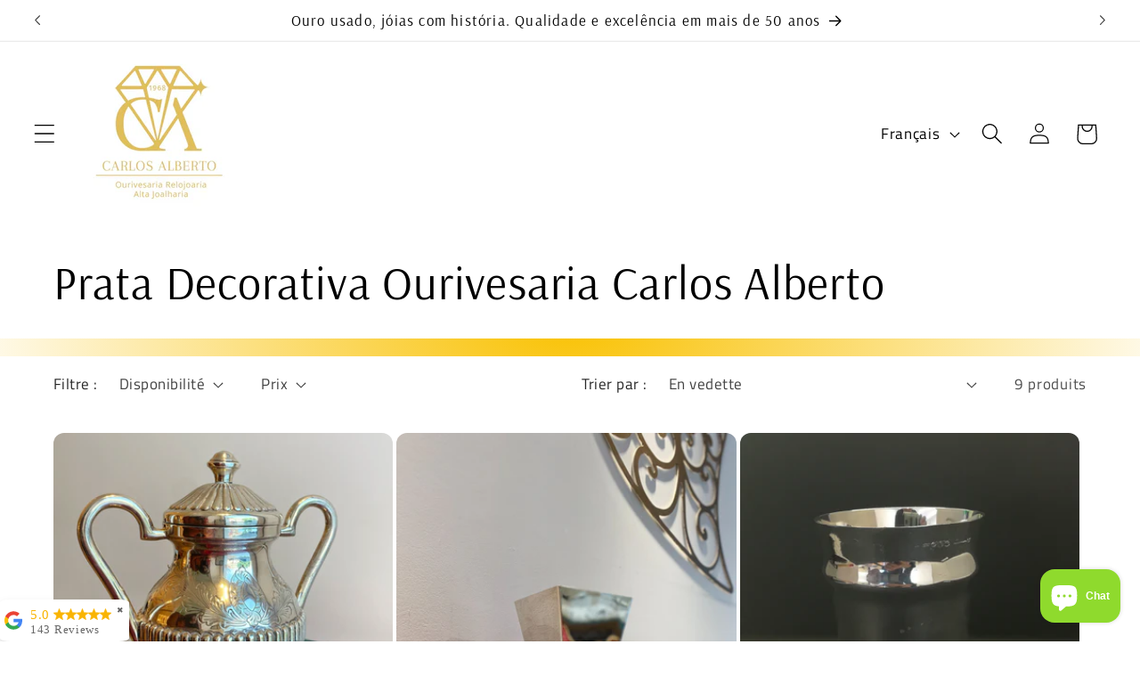

--- FILE ---
content_type: text/html; charset=utf-8
request_url: https://www.ourivesariacarlosalberto.com/fr/collections/https-www-ourivesariacarlosalberto-com-collections-prata-objetos-de-adorno
body_size: 53644
content:
<!doctype html>
<html class="no-js" lang="fr">
  <head>
    <meta charset="utf-8">
    <meta http-equiv="X-UA-Compatible" content="IE=edge">
    <meta name="viewport" content="width=device-width,initial-scale=1">
    <meta name="theme-color" content="">
    <link rel="canonical" href="https://www.ourivesariacarlosalberto.com/fr/collections/https-www-ourivesariacarlosalberto-com-collections-prata-objetos-de-adorno"><link rel="icon" type="image/png" href="//www.ourivesariacarlosalberto.com/cdn/shop/files/logotipo_vetorizado-01.jpg?crop=center&height=32&v=1749486206&width=32"><link rel="preconnect" href="https://fonts.shopifycdn.com" crossorigin><title>
      Prata Decorativa Ourivesaria Carlos Alberto
</title>

    
      <meta name="description" content="Prata Decorativa Ourivesaria Carlos Alberto Peças exclusivas Ouro Prata Diamantes. Anéis Voltas Gargantilhas Colares Aliança, Pulseiras Escravas Cordões, Berloques Brincos Alfinetes">
    

    

<meta property="og:site_name" content="Ourivesaria Carlos Alberto">
<meta property="og:url" content="https://www.ourivesariacarlosalberto.com/fr/collections/https-www-ourivesariacarlosalberto-com-collections-prata-objetos-de-adorno">
<meta property="og:title" content="Prata Decorativa Ourivesaria Carlos Alberto">
<meta property="og:type" content="website">
<meta property="og:description" content="Prata Decorativa Ourivesaria Carlos Alberto Peças exclusivas Ouro Prata Diamantes. Anéis Voltas Gargantilhas Colares Aliança, Pulseiras Escravas Cordões, Berloques Brincos Alfinetes"><meta property="og:image" content="http://www.ourivesariacarlosalberto.com/cdn/shop/collections/capa_prata_objetos_de_adorno.jpg?v=1652277112">
  <meta property="og:image:secure_url" content="https://www.ourivesariacarlosalberto.com/cdn/shop/collections/capa_prata_objetos_de_adorno.jpg?v=1652277112">
  <meta property="og:image:width" content="1050">
  <meta property="og:image:height" content="700"><meta name="twitter:card" content="summary_large_image">
<meta name="twitter:title" content="Prata Decorativa Ourivesaria Carlos Alberto">
<meta name="twitter:description" content="Prata Decorativa Ourivesaria Carlos Alberto Peças exclusivas Ouro Prata Diamantes. Anéis Voltas Gargantilhas Colares Aliança, Pulseiras Escravas Cordões, Berloques Brincos Alfinetes">


    <script src="//www.ourivesariacarlosalberto.com/cdn/shop/t/8/assets/constants.js?v=58251544750838685771712137194" defer="defer"></script>
    <script src="//www.ourivesariacarlosalberto.com/cdn/shop/t/8/assets/pubsub.js?v=158357773527763999511712137194" defer="defer"></script>
    <script src="//www.ourivesariacarlosalberto.com/cdn/shop/t/8/assets/global.js?v=106116626045777747121712137194" defer="defer"></script><script src="//www.ourivesariacarlosalberto.com/cdn/shop/t/8/assets/animations.js?v=88693664871331136111712137194" defer="defer"></script><script>window.performance && window.performance.mark && window.performance.mark('shopify.content_for_header.start');</script><meta name="google-site-verification" content="-EvV26YCk1RmvGQjwZkUWfqSL5_o8OP-AHertVk52u8">
<meta id="shopify-digital-wallet" name="shopify-digital-wallet" content="/27490156613/digital_wallets/dialog">
<meta name="shopify-checkout-api-token" content="fe901d07fa07b857a3f5dd5c6ecd40bb">
<meta id="in-context-paypal-metadata" data-shop-id="27490156613" data-venmo-supported="false" data-environment="production" data-locale="fr_FR" data-paypal-v4="true" data-currency="EUR">
<link rel="alternate" type="application/atom+xml" title="Feed" href="/fr/collections/https-www-ourivesariacarlosalberto-com-collections-prata-objetos-de-adorno.atom" />
<link rel="alternate" hreflang="x-default" href="https://www.ourivesariacarlosalberto.com/collections/https-www-ourivesariacarlosalberto-com-collections-prata-objetos-de-adorno">
<link rel="alternate" hreflang="pt" href="https://www.ourivesariacarlosalberto.com/collections/https-www-ourivesariacarlosalberto-com-collections-prata-objetos-de-adorno">
<link rel="alternate" hreflang="en" href="https://www.ourivesariacarlosalberto.com/en/collections/https-www-ourivesariacarlosalberto-com-collections-prata-objetos-de-adorno">
<link rel="alternate" hreflang="fr" href="https://www.ourivesariacarlosalberto.com/fr/collections/https-www-ourivesariacarlosalberto-com-collections-prata-objetos-de-adorno">
<link rel="alternate" hreflang="zh-Hans" href="https://www.ourivesariacarlosalberto.com/zh/collections/https-www-ourivesariacarlosalberto-com-collections-prata-objetos-de-adorno">
<link rel="alternate" hreflang="de" href="https://www.ourivesariacarlosalberto.com/de/collections/https-www-ourivesariacarlosalberto-com-collections-prata-objetos-de-adorno">
<link rel="alternate" hreflang="zh-Hans-PT" href="https://www.ourivesariacarlosalberto.com/zh/collections/https-www-ourivesariacarlosalberto-com-collections-prata-objetos-de-adorno">
<link rel="alternate" type="application/json+oembed" href="https://www.ourivesariacarlosalberto.com/fr/collections/https-www-ourivesariacarlosalberto-com-collections-prata-objetos-de-adorno.oembed">
<script async="async" src="/checkouts/internal/preloads.js?locale=fr-PT"></script>
<script id="shopify-features" type="application/json">{"accessToken":"fe901d07fa07b857a3f5dd5c6ecd40bb","betas":["rich-media-storefront-analytics"],"domain":"www.ourivesariacarlosalberto.com","predictiveSearch":true,"shopId":27490156613,"locale":"fr"}</script>
<script>var Shopify = Shopify || {};
Shopify.shop = "companhia-uniao-de-credito-popular-ourivesaria-relojoaria.myshopify.com";
Shopify.locale = "fr";
Shopify.currency = {"active":"EUR","rate":"1.0"};
Shopify.country = "PT";
Shopify.theme = {"name":"Publisher","id":160933511503,"schema_name":"Publisher","schema_version":"13.0.1","theme_store_id":1864,"role":"main"};
Shopify.theme.handle = "null";
Shopify.theme.style = {"id":null,"handle":null};
Shopify.cdnHost = "www.ourivesariacarlosalberto.com/cdn";
Shopify.routes = Shopify.routes || {};
Shopify.routes.root = "/fr/";</script>
<script type="module">!function(o){(o.Shopify=o.Shopify||{}).modules=!0}(window);</script>
<script>!function(o){function n(){var o=[];function n(){o.push(Array.prototype.slice.apply(arguments))}return n.q=o,n}var t=o.Shopify=o.Shopify||{};t.loadFeatures=n(),t.autoloadFeatures=n()}(window);</script>
<script id="shop-js-analytics" type="application/json">{"pageType":"collection"}</script>
<script defer="defer" async type="module" src="//www.ourivesariacarlosalberto.com/cdn/shopifycloud/shop-js/modules/v2/client.init-shop-cart-sync_INwxTpsh.fr.esm.js"></script>
<script defer="defer" async type="module" src="//www.ourivesariacarlosalberto.com/cdn/shopifycloud/shop-js/modules/v2/chunk.common_YNAa1F1g.esm.js"></script>
<script type="module">
  await import("//www.ourivesariacarlosalberto.com/cdn/shopifycloud/shop-js/modules/v2/client.init-shop-cart-sync_INwxTpsh.fr.esm.js");
await import("//www.ourivesariacarlosalberto.com/cdn/shopifycloud/shop-js/modules/v2/chunk.common_YNAa1F1g.esm.js");

  window.Shopify.SignInWithShop?.initShopCartSync?.({"fedCMEnabled":true,"windoidEnabled":true});

</script>
<script>(function() {
  var isLoaded = false;
  function asyncLoad() {
    if (isLoaded) return;
    isLoaded = true;
    var urls = ["https:\/\/countdown.conversionbear.com\/script?app=countdown\u0026shop=companhia-uniao-de-credito-popular-ourivesaria-relojoaria.myshopify.com","https:\/\/ufe.helixo.co\/scripts\/sdk.min.js?shop=companhia-uniao-de-credito-popular-ourivesaria-relojoaria.myshopify.com","https:\/\/storage.googleapis.com\/merchant_reviews_scripts\/companhia-uniao-de-credito-popular-ourivesaria-relojoaria.myshopify.com\/thank_you_reviews_script.js?shop=companhia-uniao-de-credito-popular-ourivesaria-relojoaria.myshopify.com","https:\/\/storage.googleapis.com\/merchant_reviews_scripts\/companhia-uniao-de-credito-popular-ourivesaria-relojoaria.myshopify.com\/google_business_badge.js?shop=companhia-uniao-de-credito-popular-ourivesaria-relojoaria.myshopify.com","https:\/\/storage.googleapis.com\/merchant_reviews_scripts\/companhia-uniao-de-credito-popular-ourivesaria-relojoaria.myshopify.com\/business_badge_script.js?shop=companhia-uniao-de-credito-popular-ourivesaria-relojoaria.myshopify.com"];
    for (var i = 0; i < urls.length; i++) {
      var s = document.createElement('script');
      s.type = 'text/javascript';
      s.async = true;
      s.src = urls[i];
      var x = document.getElementsByTagName('script')[0];
      x.parentNode.insertBefore(s, x);
    }
  };
  if(window.attachEvent) {
    window.attachEvent('onload', asyncLoad);
  } else {
    window.addEventListener('load', asyncLoad, false);
  }
})();</script>
<script id="__st">var __st={"a":27490156613,"offset":0,"reqid":"ebd9586d-d2ef-4368-ad61-29e1ab9762c6-1768978550","pageurl":"www.ourivesariacarlosalberto.com\/fr\/collections\/https-www-ourivesariacarlosalberto-com-collections-prata-objetos-de-adorno","u":"804f388d1890","p":"collection","rtyp":"collection","rid":260706631749};</script>
<script>window.ShopifyPaypalV4VisibilityTracking = true;</script>
<script id="captcha-bootstrap">!function(){'use strict';const t='contact',e='account',n='new_comment',o=[[t,t],['blogs',n],['comments',n],[t,'customer']],c=[[e,'customer_login'],[e,'guest_login'],[e,'recover_customer_password'],[e,'create_customer']],r=t=>t.map((([t,e])=>`form[action*='/${t}']:not([data-nocaptcha='true']) input[name='form_type'][value='${e}']`)).join(','),a=t=>()=>t?[...document.querySelectorAll(t)].map((t=>t.form)):[];function s(){const t=[...o],e=r(t);return a(e)}const i='password',u='form_key',d=['recaptcha-v3-token','g-recaptcha-response','h-captcha-response',i],f=()=>{try{return window.sessionStorage}catch{return}},m='__shopify_v',_=t=>t.elements[u];function p(t,e,n=!1){try{const o=window.sessionStorage,c=JSON.parse(o.getItem(e)),{data:r}=function(t){const{data:e,action:n}=t;return t[m]||n?{data:e,action:n}:{data:t,action:n}}(c);for(const[e,n]of Object.entries(r))t.elements[e]&&(t.elements[e].value=n);n&&o.removeItem(e)}catch(o){console.error('form repopulation failed',{error:o})}}const l='form_type',E='cptcha';function T(t){t.dataset[E]=!0}const w=window,h=w.document,L='Shopify',v='ce_forms',y='captcha';let A=!1;((t,e)=>{const n=(g='f06e6c50-85a8-45c8-87d0-21a2b65856fe',I='https://cdn.shopify.com/shopifycloud/storefront-forms-hcaptcha/ce_storefront_forms_captcha_hcaptcha.v1.5.2.iife.js',D={infoText:'Protégé par hCaptcha',privacyText:'Confidentialité',termsText:'Conditions'},(t,e,n)=>{const o=w[L][v],c=o.bindForm;if(c)return c(t,g,e,D).then(n);var r;o.q.push([[t,g,e,D],n]),r=I,A||(h.body.append(Object.assign(h.createElement('script'),{id:'captcha-provider',async:!0,src:r})),A=!0)});var g,I,D;w[L]=w[L]||{},w[L][v]=w[L][v]||{},w[L][v].q=[],w[L][y]=w[L][y]||{},w[L][y].protect=function(t,e){n(t,void 0,e),T(t)},Object.freeze(w[L][y]),function(t,e,n,w,h,L){const[v,y,A,g]=function(t,e,n){const i=e?o:[],u=t?c:[],d=[...i,...u],f=r(d),m=r(i),_=r(d.filter((([t,e])=>n.includes(e))));return[a(f),a(m),a(_),s()]}(w,h,L),I=t=>{const e=t.target;return e instanceof HTMLFormElement?e:e&&e.form},D=t=>v().includes(t);t.addEventListener('submit',(t=>{const e=I(t);if(!e)return;const n=D(e)&&!e.dataset.hcaptchaBound&&!e.dataset.recaptchaBound,o=_(e),c=g().includes(e)&&(!o||!o.value);(n||c)&&t.preventDefault(),c&&!n&&(function(t){try{if(!f())return;!function(t){const e=f();if(!e)return;const n=_(t);if(!n)return;const o=n.value;o&&e.removeItem(o)}(t);const e=Array.from(Array(32),(()=>Math.random().toString(36)[2])).join('');!function(t,e){_(t)||t.append(Object.assign(document.createElement('input'),{type:'hidden',name:u})),t.elements[u].value=e}(t,e),function(t,e){const n=f();if(!n)return;const o=[...t.querySelectorAll(`input[type='${i}']`)].map((({name:t})=>t)),c=[...d,...o],r={};for(const[a,s]of new FormData(t).entries())c.includes(a)||(r[a]=s);n.setItem(e,JSON.stringify({[m]:1,action:t.action,data:r}))}(t,e)}catch(e){console.error('failed to persist form',e)}}(e),e.submit())}));const S=(t,e)=>{t&&!t.dataset[E]&&(n(t,e.some((e=>e===t))),T(t))};for(const o of['focusin','change'])t.addEventListener(o,(t=>{const e=I(t);D(e)&&S(e,y())}));const B=e.get('form_key'),M=e.get(l),P=B&&M;t.addEventListener('DOMContentLoaded',(()=>{const t=y();if(P)for(const e of t)e.elements[l].value===M&&p(e,B);[...new Set([...A(),...v().filter((t=>'true'===t.dataset.shopifyCaptcha))])].forEach((e=>S(e,t)))}))}(h,new URLSearchParams(w.location.search),n,t,e,['guest_login'])})(!0,!0)}();</script>
<script integrity="sha256-4kQ18oKyAcykRKYeNunJcIwy7WH5gtpwJnB7kiuLZ1E=" data-source-attribution="shopify.loadfeatures" defer="defer" src="//www.ourivesariacarlosalberto.com/cdn/shopifycloud/storefront/assets/storefront/load_feature-a0a9edcb.js" crossorigin="anonymous"></script>
<script data-source-attribution="shopify.dynamic_checkout.dynamic.init">var Shopify=Shopify||{};Shopify.PaymentButton=Shopify.PaymentButton||{isStorefrontPortableWallets:!0,init:function(){window.Shopify.PaymentButton.init=function(){};var t=document.createElement("script");t.src="https://www.ourivesariacarlosalberto.com/cdn/shopifycloud/portable-wallets/latest/portable-wallets.fr.js",t.type="module",document.head.appendChild(t)}};
</script>
<script data-source-attribution="shopify.dynamic_checkout.buyer_consent">
  function portableWalletsHideBuyerConsent(e){var t=document.getElementById("shopify-buyer-consent"),n=document.getElementById("shopify-subscription-policy-button");t&&n&&(t.classList.add("hidden"),t.setAttribute("aria-hidden","true"),n.removeEventListener("click",e))}function portableWalletsShowBuyerConsent(e){var t=document.getElementById("shopify-buyer-consent"),n=document.getElementById("shopify-subscription-policy-button");t&&n&&(t.classList.remove("hidden"),t.removeAttribute("aria-hidden"),n.addEventListener("click",e))}window.Shopify?.PaymentButton&&(window.Shopify.PaymentButton.hideBuyerConsent=portableWalletsHideBuyerConsent,window.Shopify.PaymentButton.showBuyerConsent=portableWalletsShowBuyerConsent);
</script>
<script data-source-attribution="shopify.dynamic_checkout.cart.bootstrap">document.addEventListener("DOMContentLoaded",(function(){function t(){return document.querySelector("shopify-accelerated-checkout-cart, shopify-accelerated-checkout")}if(t())Shopify.PaymentButton.init();else{new MutationObserver((function(e,n){t()&&(Shopify.PaymentButton.init(),n.disconnect())})).observe(document.body,{childList:!0,subtree:!0})}}));
</script>
<link id="shopify-accelerated-checkout-styles" rel="stylesheet" media="screen" href="https://www.ourivesariacarlosalberto.com/cdn/shopifycloud/portable-wallets/latest/accelerated-checkout-backwards-compat.css" crossorigin="anonymous">
<style id="shopify-accelerated-checkout-cart">
        #shopify-buyer-consent {
  margin-top: 1em;
  display: inline-block;
  width: 100%;
}

#shopify-buyer-consent.hidden {
  display: none;
}

#shopify-subscription-policy-button {
  background: none;
  border: none;
  padding: 0;
  text-decoration: underline;
  font-size: inherit;
  cursor: pointer;
}

#shopify-subscription-policy-button::before {
  box-shadow: none;
}

      </style>
<script id="sections-script" data-sections="header" defer="defer" src="//www.ourivesariacarlosalberto.com/cdn/shop/t/8/compiled_assets/scripts.js?v=6463"></script>
<script>window.performance && window.performance.mark && window.performance.mark('shopify.content_for_header.end');</script>


    <style data-shopify>
      @font-face {
  font-family: "Titillium Web";
  font-weight: 400;
  font-style: normal;
  font-display: swap;
  src: url("//www.ourivesariacarlosalberto.com/cdn/fonts/titillium_web/titilliumweb_n4.dc3610b1c7b7eb152fc1ddefb77e83a0b84386b3.woff2") format("woff2"),
       url("//www.ourivesariacarlosalberto.com/cdn/fonts/titillium_web/titilliumweb_n4.24dc69d5a89277f2854e112bddfd2c5420fd3973.woff") format("woff");
}

      @font-face {
  font-family: "Titillium Web";
  font-weight: 700;
  font-style: normal;
  font-display: swap;
  src: url("//www.ourivesariacarlosalberto.com/cdn/fonts/titillium_web/titilliumweb_n7.d17ed1f3a767ca2dd9fcaa8710c651c747c3860e.woff2") format("woff2"),
       url("//www.ourivesariacarlosalberto.com/cdn/fonts/titillium_web/titilliumweb_n7.56a12bf435e8401765588d4fbf86b152db29e2a2.woff") format("woff");
}

      @font-face {
  font-family: "Titillium Web";
  font-weight: 400;
  font-style: italic;
  font-display: swap;
  src: url("//www.ourivesariacarlosalberto.com/cdn/fonts/titillium_web/titilliumweb_i4.2e4a288a3b1073a078bbbf883bdf8c1ca2ff0f8f.woff2") format("woff2"),
       url("//www.ourivesariacarlosalberto.com/cdn/fonts/titillium_web/titilliumweb_i4.98dfcf65bc48d5feb68ff42764400055451c917c.woff") format("woff");
}

      @font-face {
  font-family: "Titillium Web";
  font-weight: 700;
  font-style: italic;
  font-display: swap;
  src: url("//www.ourivesariacarlosalberto.com/cdn/fonts/titillium_web/titilliumweb_i7.3e8c9f7c6bca0b0064b77d34a6d297e354571235.woff2") format("woff2"),
       url("//www.ourivesariacarlosalberto.com/cdn/fonts/titillium_web/titilliumweb_i7.163ab44a3549d32affe27b1c25448b75221b890d.woff") format("woff");
}

      @font-face {
  font-family: Arsenal;
  font-weight: 400;
  font-style: normal;
  font-display: swap;
  src: url("//www.ourivesariacarlosalberto.com/cdn/fonts/arsenal/arsenal_n4.51305299cd12b61bc0400367405b80442269043d.woff2") format("woff2"),
       url("//www.ourivesariacarlosalberto.com/cdn/fonts/arsenal/arsenal_n4.93261dd112afca16489c9f1c0d423ccd8a12c0a3.woff") format("woff");
}


      
        :root,
        .color-scheme-1 {
          --color-background: 255,255,255;
        
          --gradient-background: radial-gradient(rgba(249, 193, 0, 1), rgba(255, 255, 255, 1) 79%, rgba(255, 255, 255, 1) 97%);
        

        

        --color-foreground: 18,18,18;
        --color-background-contrast: 191,191,191;
        --color-shadow: 18,18,18;
        --color-button: 0,0,0;
        --color-button-text: 255,255,255;
        --color-secondary-button: 255,255,255;
        --color-secondary-button-text: 18,18,18;
        --color-link: 18,18,18;
        --color-badge-foreground: 18,18,18;
        --color-badge-background: 255,255,255;
        --color-badge-border: 18,18,18;
        --payment-terms-background-color: rgb(255 255 255);
      }
      
        
        .color-scheme-2 {
          --color-background: 161,151,212;
        
          --gradient-background: #a197d4;
        

        

        --color-foreground: 255,255,255;
        --color-background-contrast: 85,69,167;
        --color-shadow: 18,18,18;
        --color-button: 163,247,119;
        --color-button-text: 255,255,255;
        --color-secondary-button: 161,151,212;
        --color-secondary-button-text: 18,18,18;
        --color-link: 18,18,18;
        --color-badge-foreground: 255,255,255;
        --color-badge-background: 161,151,212;
        --color-badge-border: 255,255,255;
        --payment-terms-background-color: rgb(161 151 212);
      }
      
        
        .color-scheme-3 {
          --color-background: 255,255,255;
        
          --gradient-background: #ffffff;
        

        

        --color-foreground: 18,18,18;
        --color-background-contrast: 191,191,191;
        --color-shadow: 255,255,255;
        --color-button: 18,18,18;
        --color-button-text: 255,198,0;
        --color-secondary-button: 255,255,255;
        --color-secondary-button-text: 249,193,0;
        --color-link: 249,193,0;
        --color-badge-foreground: 18,18,18;
        --color-badge-background: 255,255,255;
        --color-badge-border: 18,18,18;
        --payment-terms-background-color: rgb(255 255 255);
      }
      
        
        .color-scheme-4 {
          --color-background: 255,255,255;
        
          --gradient-background: #ffffff;
        

        

        --color-foreground: 0,0,0;
        --color-background-contrast: 191,191,191;
        --color-shadow: 18,18,18;
        --color-button: 255,255,255;
        --color-button-text: 255,255,255;
        --color-secondary-button: 255,255,255;
        --color-secondary-button-text: 255,255,255;
        --color-link: 255,255,255;
        --color-badge-foreground: 0,0,0;
        --color-badge-background: 255,255,255;
        --color-badge-border: 0,0,0;
        --payment-terms-background-color: rgb(255 255 255);
      }
      
        
        .color-scheme-5 {
          --color-background: 35,70,182;
        
          --gradient-background: #2346b6;
        

        

        --color-foreground: 255,255,255;
        --color-background-contrast: 14,29,75;
        --color-shadow: 18,18,18;
        --color-button: 255,255,255;
        --color-button-text: 35,70,182;
        --color-secondary-button: 35,70,182;
        --color-secondary-button-text: 255,255,255;
        --color-link: 255,255,255;
        --color-badge-foreground: 255,255,255;
        --color-badge-background: 35,70,182;
        --color-badge-border: 255,255,255;
        --payment-terms-background-color: rgb(35 70 182);
      }
      
        
        .color-scheme-69cb7549-49e2-4d1d-9e97-05de165a4dbf {
          --color-background: 255,255,255;
        
          --gradient-background: #ffffff;
        

        

        --color-foreground: 255,255,255;
        --color-background-contrast: 191,191,191;
        --color-shadow: 18,18,18;
        --color-button: 0,0,0;
        --color-button-text: 255,255,255;
        --color-secondary-button: 255,255,255;
        --color-secondary-button-text: 255,255,255;
        --color-link: 255,255,255;
        --color-badge-foreground: 255,255,255;
        --color-badge-background: 255,255,255;
        --color-badge-border: 255,255,255;
        --payment-terms-background-color: rgb(255 255 255);
      }
      
        
        .color-scheme-3781dfdf-9a4c-4200-94ca-ccc0e94eb6dc {
          --color-background: 255,255,255;
        
          --gradient-background: #ffffff;
        

        

        --color-foreground: 249,193,0;
        --color-background-contrast: 191,191,191;
        --color-shadow: 18,18,18;
        --color-button: 255,198,0;
        --color-button-text: 18,18,18;
        --color-secondary-button: 255,255,255;
        --color-secondary-button-text: 249,193,0;
        --color-link: 249,193,0;
        --color-badge-foreground: 249,193,0;
        --color-badge-background: 255,255,255;
        --color-badge-border: 249,193,0;
        --payment-terms-background-color: rgb(255 255 255);
      }
      

      body, .color-scheme-1, .color-scheme-2, .color-scheme-3, .color-scheme-4, .color-scheme-5, .color-scheme-69cb7549-49e2-4d1d-9e97-05de165a4dbf, .color-scheme-3781dfdf-9a4c-4200-94ca-ccc0e94eb6dc {
        color: rgba(var(--color-foreground), 0.75);
        background-color: rgb(var(--color-background));
      }

      :root {
        --font-body-family: "Titillium Web", sans-serif;
        --font-body-style: normal;
        --font-body-weight: 400;
        --font-body-weight-bold: 700;

        --font-heading-family: Arsenal, sans-serif;
        --font-heading-style: normal;
        --font-heading-weight: 400;

        --font-body-scale: 1.2;
        --font-heading-scale: 1.0833333333333333;

        --media-padding: px;
        --media-border-opacity: 0.1;
        --media-border-width: 0px;
        --media-radius: 10px;
        --media-shadow-opacity: 0.0;
        --media-shadow-horizontal-offset: 0px;
        --media-shadow-vertical-offset: 6px;
        --media-shadow-blur-radius: 5px;
        --media-shadow-visible: 0;

        --page-width: 160rem;
        --page-width-margin: 0rem;

        --product-card-image-padding: 0.0rem;
        --product-card-corner-radius: 1.0rem;
        --product-card-text-alignment: left;
        --product-card-border-width: 0.0rem;
        --product-card-border-opacity: 0.1;
        --product-card-shadow-opacity: 0.0;
        --product-card-shadow-visible: 0;
        --product-card-shadow-horizontal-offset: 0.0rem;
        --product-card-shadow-vertical-offset: 0.4rem;
        --product-card-shadow-blur-radius: 0.5rem;

        --collection-card-image-padding: 0.0rem;
        --collection-card-corner-radius: 1.0rem;
        --collection-card-text-alignment: left;
        --collection-card-border-width: 0.0rem;
        --collection-card-border-opacity: 0.1;
        --collection-card-shadow-opacity: 0.0;
        --collection-card-shadow-visible: 0;
        --collection-card-shadow-horizontal-offset: 0.0rem;
        --collection-card-shadow-vertical-offset: 0.4rem;
        --collection-card-shadow-blur-radius: 0.5rem;

        --blog-card-image-padding: 0.0rem;
        --blog-card-corner-radius: 1.0rem;
        --blog-card-text-alignment: left;
        --blog-card-border-width: 0.0rem;
        --blog-card-border-opacity: 0.1;
        --blog-card-shadow-opacity: 0.0;
        --blog-card-shadow-visible: 0;
        --blog-card-shadow-horizontal-offset: 0.0rem;
        --blog-card-shadow-vertical-offset: 0.4rem;
        --blog-card-shadow-blur-radius: 0.5rem;

        --badge-corner-radius: 4.0rem;

        --popup-border-width: 1px;
        --popup-border-opacity: 1.0;
        --popup-corner-radius: 10px;
        --popup-shadow-opacity: 0.0;
        --popup-shadow-horizontal-offset: 0px;
        --popup-shadow-vertical-offset: 4px;
        --popup-shadow-blur-radius: 5px;

        --drawer-border-width: 1px;
        --drawer-border-opacity: 1.0;
        --drawer-shadow-opacity: 0.0;
        --drawer-shadow-horizontal-offset: 0px;
        --drawer-shadow-vertical-offset: 4px;
        --drawer-shadow-blur-radius: 5px;

        --spacing-sections-desktop: 20px;
        --spacing-sections-mobile: 20px;

        --grid-desktop-vertical-spacing: 4px;
        --grid-desktop-horizontal-spacing: 4px;
        --grid-mobile-vertical-spacing: 2px;
        --grid-mobile-horizontal-spacing: 2px;

        --text-boxes-border-opacity: 0.1;
        --text-boxes-border-width: 0px;
        --text-boxes-radius: 10px;
        --text-boxes-shadow-opacity: 0.0;
        --text-boxes-shadow-visible: 0;
        --text-boxes-shadow-horizontal-offset: 0px;
        --text-boxes-shadow-vertical-offset: 4px;
        --text-boxes-shadow-blur-radius: 5px;

        --buttons-radius: 6px;
        --buttons-radius-outset: 7px;
        --buttons-border-width: 1px;
        --buttons-border-opacity: 1.0;
        --buttons-shadow-opacity: 0.0;
        --buttons-shadow-visible: 0;
        --buttons-shadow-horizontal-offset: 0px;
        --buttons-shadow-vertical-offset: 4px;
        --buttons-shadow-blur-radius: 5px;
        --buttons-border-offset: 0.3px;

        --inputs-radius: 10px;
        --inputs-border-width: 1px;
        --inputs-border-opacity: 1.0;
        --inputs-shadow-opacity: 0.0;
        --inputs-shadow-horizontal-offset: 0px;
        --inputs-margin-offset: 0px;
        --inputs-shadow-vertical-offset: 4px;
        --inputs-shadow-blur-radius: 5px;
        --inputs-radius-outset: 11px;

        --variant-pills-radius: 10px;
        --variant-pills-border-width: 0px;
        --variant-pills-border-opacity: 0.1;
        --variant-pills-shadow-opacity: 0.0;
        --variant-pills-shadow-horizontal-offset: 0px;
        --variant-pills-shadow-vertical-offset: 4px;
        --variant-pills-shadow-blur-radius: 5px;
      }

      *,
      *::before,
      *::after {
        box-sizing: inherit;
      }

      html {
        box-sizing: border-box;
        font-size: calc(var(--font-body-scale) * 62.5%);
        height: 100%;
      }

      body {
        display: grid;
        grid-template-rows: auto auto 1fr auto;
        grid-template-columns: 100%;
        min-height: 100%;
        margin: 0;
        font-size: 1.5rem;
        letter-spacing: 0.06rem;
        line-height: calc(1 + 0.8 / var(--font-body-scale));
        font-family: var(--font-body-family);
        font-style: var(--font-body-style);
        font-weight: var(--font-body-weight);
      }

      @media screen and (min-width: 750px) {
        body {
          font-size: 1.6rem;
        }
      }
    </style>

    <link href="//www.ourivesariacarlosalberto.com/cdn/shop/t/8/assets/base.css?v=25513028573540360251712137194" rel="stylesheet" type="text/css" media="all" />
<link rel="preload" as="font" href="//www.ourivesariacarlosalberto.com/cdn/fonts/titillium_web/titilliumweb_n4.dc3610b1c7b7eb152fc1ddefb77e83a0b84386b3.woff2" type="font/woff2" crossorigin><link rel="preload" as="font" href="//www.ourivesariacarlosalberto.com/cdn/fonts/arsenal/arsenal_n4.51305299cd12b61bc0400367405b80442269043d.woff2" type="font/woff2" crossorigin><link href="//www.ourivesariacarlosalberto.com/cdn/shop/t/8/assets/component-localization-form.css?v=124545717069420038221712137194" rel="stylesheet" type="text/css" media="all" />
      <script src="//www.ourivesariacarlosalberto.com/cdn/shop/t/8/assets/localization-form.js?v=169565320306168926741712137194" defer="defer"></script><link
        rel="stylesheet"
        href="//www.ourivesariacarlosalberto.com/cdn/shop/t/8/assets/component-predictive-search.css?v=118923337488134913561712137194"
        media="print"
        onload="this.media='all'"
      ><script>
      document.documentElement.className = document.documentElement.className.replace('no-js', 'js');
      if (Shopify.designMode) {
        document.documentElement.classList.add('shopify-design-mode');
      }
    </script>
  <!-- BEGIN app block: shopify://apps/seowill-seoant-ai-seo/blocks/seoant-core/8e57283b-dcb0-4f7b-a947-fb5c57a0d59d -->
<!--SEOAnt Core By SEOAnt Teams, v0.1.6 START -->






<!-- SON-LD generated By SEOAnt END -->



<!-- Start : SEOAnt BrokenLink Redirect --><script type="text/javascript">
    !function(t){var e={};function r(n){if(e[n])return e[n].exports;var o=e[n]={i:n,l:!1,exports:{}};return t[n].call(o.exports,o,o.exports,r),o.l=!0,o.exports}r.m=t,r.c=e,r.d=function(t,e,n){r.o(t,e)||Object.defineProperty(t,e,{enumerable:!0,get:n})},r.r=function(t){"undefined"!==typeof Symbol&&Symbol.toStringTag&&Object.defineProperty(t,Symbol.toStringTag,{value:"Module"}),Object.defineProperty(t,"__esModule",{value:!0})},r.t=function(t,e){if(1&e&&(t=r(t)),8&e)return t;if(4&e&&"object"===typeof t&&t&&t.__esModule)return t;var n=Object.create(null);if(r.r(n),Object.defineProperty(n,"default",{enumerable:!0,value:t}),2&e&&"string"!=typeof t)for(var o in t)r.d(n,o,function(e){return t[e]}.bind(null,o));return n},r.n=function(t){var e=t&&t.__esModule?function(){return t.default}:function(){return t};return r.d(e,"a",e),e},r.o=function(t,e){return Object.prototype.hasOwnProperty.call(t,e)},r.p="",r(r.s=11)}([function(t,e,r){"use strict";var n=r(2),o=Object.prototype.toString;function i(t){return"[object Array]"===o.call(t)}function a(t){return"undefined"===typeof t}function u(t){return null!==t&&"object"===typeof t}function s(t){return"[object Function]"===o.call(t)}function c(t,e){if(null!==t&&"undefined"!==typeof t)if("object"!==typeof t&&(t=[t]),i(t))for(var r=0,n=t.length;r<n;r++)e.call(null,t[r],r,t);else for(var o in t)Object.prototype.hasOwnProperty.call(t,o)&&e.call(null,t[o],o,t)}t.exports={isArray:i,isArrayBuffer:function(t){return"[object ArrayBuffer]"===o.call(t)},isBuffer:function(t){return null!==t&&!a(t)&&null!==t.constructor&&!a(t.constructor)&&"function"===typeof t.constructor.isBuffer&&t.constructor.isBuffer(t)},isFormData:function(t){return"undefined"!==typeof FormData&&t instanceof FormData},isArrayBufferView:function(t){return"undefined"!==typeof ArrayBuffer&&ArrayBuffer.isView?ArrayBuffer.isView(t):t&&t.buffer&&t.buffer instanceof ArrayBuffer},isString:function(t){return"string"===typeof t},isNumber:function(t){return"number"===typeof t},isObject:u,isUndefined:a,isDate:function(t){return"[object Date]"===o.call(t)},isFile:function(t){return"[object File]"===o.call(t)},isBlob:function(t){return"[object Blob]"===o.call(t)},isFunction:s,isStream:function(t){return u(t)&&s(t.pipe)},isURLSearchParams:function(t){return"undefined"!==typeof URLSearchParams&&t instanceof URLSearchParams},isStandardBrowserEnv:function(){return("undefined"===typeof navigator||"ReactNative"!==navigator.product&&"NativeScript"!==navigator.product&&"NS"!==navigator.product)&&("undefined"!==typeof window&&"undefined"!==typeof document)},forEach:c,merge:function t(){var e={};function r(r,n){"object"===typeof e[n]&&"object"===typeof r?e[n]=t(e[n],r):e[n]=r}for(var n=0,o=arguments.length;n<o;n++)c(arguments[n],r);return e},deepMerge:function t(){var e={};function r(r,n){"object"===typeof e[n]&&"object"===typeof r?e[n]=t(e[n],r):e[n]="object"===typeof r?t({},r):r}for(var n=0,o=arguments.length;n<o;n++)c(arguments[n],r);return e},extend:function(t,e,r){return c(e,(function(e,o){t[o]=r&&"function"===typeof e?n(e,r):e})),t},trim:function(t){return t.replace(/^\s*/,"").replace(/\s*$/,"")}}},function(t,e,r){t.exports=r(12)},function(t,e,r){"use strict";t.exports=function(t,e){return function(){for(var r=new Array(arguments.length),n=0;n<r.length;n++)r[n]=arguments[n];return t.apply(e,r)}}},function(t,e,r){"use strict";var n=r(0);function o(t){return encodeURIComponent(t).replace(/%40/gi,"@").replace(/%3A/gi,":").replace(/%24/g,"$").replace(/%2C/gi,",").replace(/%20/g,"+").replace(/%5B/gi,"[").replace(/%5D/gi,"]")}t.exports=function(t,e,r){if(!e)return t;var i;if(r)i=r(e);else if(n.isURLSearchParams(e))i=e.toString();else{var a=[];n.forEach(e,(function(t,e){null!==t&&"undefined"!==typeof t&&(n.isArray(t)?e+="[]":t=[t],n.forEach(t,(function(t){n.isDate(t)?t=t.toISOString():n.isObject(t)&&(t=JSON.stringify(t)),a.push(o(e)+"="+o(t))})))})),i=a.join("&")}if(i){var u=t.indexOf("#");-1!==u&&(t=t.slice(0,u)),t+=(-1===t.indexOf("?")?"?":"&")+i}return t}},function(t,e,r){"use strict";t.exports=function(t){return!(!t||!t.__CANCEL__)}},function(t,e,r){"use strict";(function(e){var n=r(0),o=r(19),i={"Content-Type":"application/x-www-form-urlencoded"};function a(t,e){!n.isUndefined(t)&&n.isUndefined(t["Content-Type"])&&(t["Content-Type"]=e)}var u={adapter:function(){var t;return("undefined"!==typeof XMLHttpRequest||"undefined"!==typeof e&&"[object process]"===Object.prototype.toString.call(e))&&(t=r(6)),t}(),transformRequest:[function(t,e){return o(e,"Accept"),o(e,"Content-Type"),n.isFormData(t)||n.isArrayBuffer(t)||n.isBuffer(t)||n.isStream(t)||n.isFile(t)||n.isBlob(t)?t:n.isArrayBufferView(t)?t.buffer:n.isURLSearchParams(t)?(a(e,"application/x-www-form-urlencoded;charset=utf-8"),t.toString()):n.isObject(t)?(a(e,"application/json;charset=utf-8"),JSON.stringify(t)):t}],transformResponse:[function(t){if("string"===typeof t)try{t=JSON.parse(t)}catch(e){}return t}],timeout:0,xsrfCookieName:"XSRF-TOKEN",xsrfHeaderName:"X-XSRF-TOKEN",maxContentLength:-1,validateStatus:function(t){return t>=200&&t<300},headers:{common:{Accept:"application/json, text/plain, */*"}}};n.forEach(["delete","get","head"],(function(t){u.headers[t]={}})),n.forEach(["post","put","patch"],(function(t){u.headers[t]=n.merge(i)})),t.exports=u}).call(this,r(18))},function(t,e,r){"use strict";var n=r(0),o=r(20),i=r(3),a=r(22),u=r(25),s=r(26),c=r(7);t.exports=function(t){return new Promise((function(e,f){var l=t.data,p=t.headers;n.isFormData(l)&&delete p["Content-Type"];var h=new XMLHttpRequest;if(t.auth){var d=t.auth.username||"",m=t.auth.password||"";p.Authorization="Basic "+btoa(d+":"+m)}var y=a(t.baseURL,t.url);if(h.open(t.method.toUpperCase(),i(y,t.params,t.paramsSerializer),!0),h.timeout=t.timeout,h.onreadystatechange=function(){if(h&&4===h.readyState&&(0!==h.status||h.responseURL&&0===h.responseURL.indexOf("file:"))){var r="getAllResponseHeaders"in h?u(h.getAllResponseHeaders()):null,n={data:t.responseType&&"text"!==t.responseType?h.response:h.responseText,status:h.status,statusText:h.statusText,headers:r,config:t,request:h};o(e,f,n),h=null}},h.onabort=function(){h&&(f(c("Request aborted",t,"ECONNABORTED",h)),h=null)},h.onerror=function(){f(c("Network Error",t,null,h)),h=null},h.ontimeout=function(){var e="timeout of "+t.timeout+"ms exceeded";t.timeoutErrorMessage&&(e=t.timeoutErrorMessage),f(c(e,t,"ECONNABORTED",h)),h=null},n.isStandardBrowserEnv()){var v=r(27),g=(t.withCredentials||s(y))&&t.xsrfCookieName?v.read(t.xsrfCookieName):void 0;g&&(p[t.xsrfHeaderName]=g)}if("setRequestHeader"in h&&n.forEach(p,(function(t,e){"undefined"===typeof l&&"content-type"===e.toLowerCase()?delete p[e]:h.setRequestHeader(e,t)})),n.isUndefined(t.withCredentials)||(h.withCredentials=!!t.withCredentials),t.responseType)try{h.responseType=t.responseType}catch(w){if("json"!==t.responseType)throw w}"function"===typeof t.onDownloadProgress&&h.addEventListener("progress",t.onDownloadProgress),"function"===typeof t.onUploadProgress&&h.upload&&h.upload.addEventListener("progress",t.onUploadProgress),t.cancelToken&&t.cancelToken.promise.then((function(t){h&&(h.abort(),f(t),h=null)})),void 0===l&&(l=null),h.send(l)}))}},function(t,e,r){"use strict";var n=r(21);t.exports=function(t,e,r,o,i){var a=new Error(t);return n(a,e,r,o,i)}},function(t,e,r){"use strict";var n=r(0);t.exports=function(t,e){e=e||{};var r={},o=["url","method","params","data"],i=["headers","auth","proxy"],a=["baseURL","url","transformRequest","transformResponse","paramsSerializer","timeout","withCredentials","adapter","responseType","xsrfCookieName","xsrfHeaderName","onUploadProgress","onDownloadProgress","maxContentLength","validateStatus","maxRedirects","httpAgent","httpsAgent","cancelToken","socketPath"];n.forEach(o,(function(t){"undefined"!==typeof e[t]&&(r[t]=e[t])})),n.forEach(i,(function(o){n.isObject(e[o])?r[o]=n.deepMerge(t[o],e[o]):"undefined"!==typeof e[o]?r[o]=e[o]:n.isObject(t[o])?r[o]=n.deepMerge(t[o]):"undefined"!==typeof t[o]&&(r[o]=t[o])})),n.forEach(a,(function(n){"undefined"!==typeof e[n]?r[n]=e[n]:"undefined"!==typeof t[n]&&(r[n]=t[n])}));var u=o.concat(i).concat(a),s=Object.keys(e).filter((function(t){return-1===u.indexOf(t)}));return n.forEach(s,(function(n){"undefined"!==typeof e[n]?r[n]=e[n]:"undefined"!==typeof t[n]&&(r[n]=t[n])})),r}},function(t,e,r){"use strict";function n(t){this.message=t}n.prototype.toString=function(){return"Cancel"+(this.message?": "+this.message:"")},n.prototype.__CANCEL__=!0,t.exports=n},function(t,e,r){t.exports=r(13)},function(t,e,r){t.exports=r(30)},function(t,e,r){var n=function(t){"use strict";var e=Object.prototype,r=e.hasOwnProperty,n="function"===typeof Symbol?Symbol:{},o=n.iterator||"@@iterator",i=n.asyncIterator||"@@asyncIterator",a=n.toStringTag||"@@toStringTag";function u(t,e,r){return Object.defineProperty(t,e,{value:r,enumerable:!0,configurable:!0,writable:!0}),t[e]}try{u({},"")}catch(S){u=function(t,e,r){return t[e]=r}}function s(t,e,r,n){var o=e&&e.prototype instanceof l?e:l,i=Object.create(o.prototype),a=new L(n||[]);return i._invoke=function(t,e,r){var n="suspendedStart";return function(o,i){if("executing"===n)throw new Error("Generator is already running");if("completed"===n){if("throw"===o)throw i;return j()}for(r.method=o,r.arg=i;;){var a=r.delegate;if(a){var u=x(a,r);if(u){if(u===f)continue;return u}}if("next"===r.method)r.sent=r._sent=r.arg;else if("throw"===r.method){if("suspendedStart"===n)throw n="completed",r.arg;r.dispatchException(r.arg)}else"return"===r.method&&r.abrupt("return",r.arg);n="executing";var s=c(t,e,r);if("normal"===s.type){if(n=r.done?"completed":"suspendedYield",s.arg===f)continue;return{value:s.arg,done:r.done}}"throw"===s.type&&(n="completed",r.method="throw",r.arg=s.arg)}}}(t,r,a),i}function c(t,e,r){try{return{type:"normal",arg:t.call(e,r)}}catch(S){return{type:"throw",arg:S}}}t.wrap=s;var f={};function l(){}function p(){}function h(){}var d={};d[o]=function(){return this};var m=Object.getPrototypeOf,y=m&&m(m(T([])));y&&y!==e&&r.call(y,o)&&(d=y);var v=h.prototype=l.prototype=Object.create(d);function g(t){["next","throw","return"].forEach((function(e){u(t,e,(function(t){return this._invoke(e,t)}))}))}function w(t,e){var n;this._invoke=function(o,i){function a(){return new e((function(n,a){!function n(o,i,a,u){var s=c(t[o],t,i);if("throw"!==s.type){var f=s.arg,l=f.value;return l&&"object"===typeof l&&r.call(l,"__await")?e.resolve(l.__await).then((function(t){n("next",t,a,u)}),(function(t){n("throw",t,a,u)})):e.resolve(l).then((function(t){f.value=t,a(f)}),(function(t){return n("throw",t,a,u)}))}u(s.arg)}(o,i,n,a)}))}return n=n?n.then(a,a):a()}}function x(t,e){var r=t.iterator[e.method];if(void 0===r){if(e.delegate=null,"throw"===e.method){if(t.iterator.return&&(e.method="return",e.arg=void 0,x(t,e),"throw"===e.method))return f;e.method="throw",e.arg=new TypeError("The iterator does not provide a 'throw' method")}return f}var n=c(r,t.iterator,e.arg);if("throw"===n.type)return e.method="throw",e.arg=n.arg,e.delegate=null,f;var o=n.arg;return o?o.done?(e[t.resultName]=o.value,e.next=t.nextLoc,"return"!==e.method&&(e.method="next",e.arg=void 0),e.delegate=null,f):o:(e.method="throw",e.arg=new TypeError("iterator result is not an object"),e.delegate=null,f)}function b(t){var e={tryLoc:t[0]};1 in t&&(e.catchLoc=t[1]),2 in t&&(e.finallyLoc=t[2],e.afterLoc=t[3]),this.tryEntries.push(e)}function E(t){var e=t.completion||{};e.type="normal",delete e.arg,t.completion=e}function L(t){this.tryEntries=[{tryLoc:"root"}],t.forEach(b,this),this.reset(!0)}function T(t){if(t){var e=t[o];if(e)return e.call(t);if("function"===typeof t.next)return t;if(!isNaN(t.length)){var n=-1,i=function e(){for(;++n<t.length;)if(r.call(t,n))return e.value=t[n],e.done=!1,e;return e.value=void 0,e.done=!0,e};return i.next=i}}return{next:j}}function j(){return{value:void 0,done:!0}}return p.prototype=v.constructor=h,h.constructor=p,p.displayName=u(h,a,"GeneratorFunction"),t.isGeneratorFunction=function(t){var e="function"===typeof t&&t.constructor;return!!e&&(e===p||"GeneratorFunction"===(e.displayName||e.name))},t.mark=function(t){return Object.setPrototypeOf?Object.setPrototypeOf(t,h):(t.__proto__=h,u(t,a,"GeneratorFunction")),t.prototype=Object.create(v),t},t.awrap=function(t){return{__await:t}},g(w.prototype),w.prototype[i]=function(){return this},t.AsyncIterator=w,t.async=function(e,r,n,o,i){void 0===i&&(i=Promise);var a=new w(s(e,r,n,o),i);return t.isGeneratorFunction(r)?a:a.next().then((function(t){return t.done?t.value:a.next()}))},g(v),u(v,a,"Generator"),v[o]=function(){return this},v.toString=function(){return"[object Generator]"},t.keys=function(t){var e=[];for(var r in t)e.push(r);return e.reverse(),function r(){for(;e.length;){var n=e.pop();if(n in t)return r.value=n,r.done=!1,r}return r.done=!0,r}},t.values=T,L.prototype={constructor:L,reset:function(t){if(this.prev=0,this.next=0,this.sent=this._sent=void 0,this.done=!1,this.delegate=null,this.method="next",this.arg=void 0,this.tryEntries.forEach(E),!t)for(var e in this)"t"===e.charAt(0)&&r.call(this,e)&&!isNaN(+e.slice(1))&&(this[e]=void 0)},stop:function(){this.done=!0;var t=this.tryEntries[0].completion;if("throw"===t.type)throw t.arg;return this.rval},dispatchException:function(t){if(this.done)throw t;var e=this;function n(r,n){return a.type="throw",a.arg=t,e.next=r,n&&(e.method="next",e.arg=void 0),!!n}for(var o=this.tryEntries.length-1;o>=0;--o){var i=this.tryEntries[o],a=i.completion;if("root"===i.tryLoc)return n("end");if(i.tryLoc<=this.prev){var u=r.call(i,"catchLoc"),s=r.call(i,"finallyLoc");if(u&&s){if(this.prev<i.catchLoc)return n(i.catchLoc,!0);if(this.prev<i.finallyLoc)return n(i.finallyLoc)}else if(u){if(this.prev<i.catchLoc)return n(i.catchLoc,!0)}else{if(!s)throw new Error("try statement without catch or finally");if(this.prev<i.finallyLoc)return n(i.finallyLoc)}}}},abrupt:function(t,e){for(var n=this.tryEntries.length-1;n>=0;--n){var o=this.tryEntries[n];if(o.tryLoc<=this.prev&&r.call(o,"finallyLoc")&&this.prev<o.finallyLoc){var i=o;break}}i&&("break"===t||"continue"===t)&&i.tryLoc<=e&&e<=i.finallyLoc&&(i=null);var a=i?i.completion:{};return a.type=t,a.arg=e,i?(this.method="next",this.next=i.finallyLoc,f):this.complete(a)},complete:function(t,e){if("throw"===t.type)throw t.arg;return"break"===t.type||"continue"===t.type?this.next=t.arg:"return"===t.type?(this.rval=this.arg=t.arg,this.method="return",this.next="end"):"normal"===t.type&&e&&(this.next=e),f},finish:function(t){for(var e=this.tryEntries.length-1;e>=0;--e){var r=this.tryEntries[e];if(r.finallyLoc===t)return this.complete(r.completion,r.afterLoc),E(r),f}},catch:function(t){for(var e=this.tryEntries.length-1;e>=0;--e){var r=this.tryEntries[e];if(r.tryLoc===t){var n=r.completion;if("throw"===n.type){var o=n.arg;E(r)}return o}}throw new Error("illegal catch attempt")},delegateYield:function(t,e,r){return this.delegate={iterator:T(t),resultName:e,nextLoc:r},"next"===this.method&&(this.arg=void 0),f}},t}(t.exports);try{regeneratorRuntime=n}catch(o){Function("r","regeneratorRuntime = r")(n)}},function(t,e,r){"use strict";var n=r(0),o=r(2),i=r(14),a=r(8);function u(t){var e=new i(t),r=o(i.prototype.request,e);return n.extend(r,i.prototype,e),n.extend(r,e),r}var s=u(r(5));s.Axios=i,s.create=function(t){return u(a(s.defaults,t))},s.Cancel=r(9),s.CancelToken=r(28),s.isCancel=r(4),s.all=function(t){return Promise.all(t)},s.spread=r(29),t.exports=s,t.exports.default=s},function(t,e,r){"use strict";var n=r(0),o=r(3),i=r(15),a=r(16),u=r(8);function s(t){this.defaults=t,this.interceptors={request:new i,response:new i}}s.prototype.request=function(t){"string"===typeof t?(t=arguments[1]||{}).url=arguments[0]:t=t||{},(t=u(this.defaults,t)).method?t.method=t.method.toLowerCase():this.defaults.method?t.method=this.defaults.method.toLowerCase():t.method="get";var e=[a,void 0],r=Promise.resolve(t);for(this.interceptors.request.forEach((function(t){e.unshift(t.fulfilled,t.rejected)})),this.interceptors.response.forEach((function(t){e.push(t.fulfilled,t.rejected)}));e.length;)r=r.then(e.shift(),e.shift());return r},s.prototype.getUri=function(t){return t=u(this.defaults,t),o(t.url,t.params,t.paramsSerializer).replace(/^\?/,"")},n.forEach(["delete","get","head","options"],(function(t){s.prototype[t]=function(e,r){return this.request(n.merge(r||{},{method:t,url:e}))}})),n.forEach(["post","put","patch"],(function(t){s.prototype[t]=function(e,r,o){return this.request(n.merge(o||{},{method:t,url:e,data:r}))}})),t.exports=s},function(t,e,r){"use strict";var n=r(0);function o(){this.handlers=[]}o.prototype.use=function(t,e){return this.handlers.push({fulfilled:t,rejected:e}),this.handlers.length-1},o.prototype.eject=function(t){this.handlers[t]&&(this.handlers[t]=null)},o.prototype.forEach=function(t){n.forEach(this.handlers,(function(e){null!==e&&t(e)}))},t.exports=o},function(t,e,r){"use strict";var n=r(0),o=r(17),i=r(4),a=r(5);function u(t){t.cancelToken&&t.cancelToken.throwIfRequested()}t.exports=function(t){return u(t),t.headers=t.headers||{},t.data=o(t.data,t.headers,t.transformRequest),t.headers=n.merge(t.headers.common||{},t.headers[t.method]||{},t.headers),n.forEach(["delete","get","head","post","put","patch","common"],(function(e){delete t.headers[e]})),(t.adapter||a.adapter)(t).then((function(e){return u(t),e.data=o(e.data,e.headers,t.transformResponse),e}),(function(e){return i(e)||(u(t),e&&e.response&&(e.response.data=o(e.response.data,e.response.headers,t.transformResponse))),Promise.reject(e)}))}},function(t,e,r){"use strict";var n=r(0);t.exports=function(t,e,r){return n.forEach(r,(function(r){t=r(t,e)})),t}},function(t,e){var r,n,o=t.exports={};function i(){throw new Error("setTimeout has not been defined")}function a(){throw new Error("clearTimeout has not been defined")}function u(t){if(r===setTimeout)return setTimeout(t,0);if((r===i||!r)&&setTimeout)return r=setTimeout,setTimeout(t,0);try{return r(t,0)}catch(e){try{return r.call(null,t,0)}catch(e){return r.call(this,t,0)}}}!function(){try{r="function"===typeof setTimeout?setTimeout:i}catch(t){r=i}try{n="function"===typeof clearTimeout?clearTimeout:a}catch(t){n=a}}();var s,c=[],f=!1,l=-1;function p(){f&&s&&(f=!1,s.length?c=s.concat(c):l=-1,c.length&&h())}function h(){if(!f){var t=u(p);f=!0;for(var e=c.length;e;){for(s=c,c=[];++l<e;)s&&s[l].run();l=-1,e=c.length}s=null,f=!1,function(t){if(n===clearTimeout)return clearTimeout(t);if((n===a||!n)&&clearTimeout)return n=clearTimeout,clearTimeout(t);try{n(t)}catch(e){try{return n.call(null,t)}catch(e){return n.call(this,t)}}}(t)}}function d(t,e){this.fun=t,this.array=e}function m(){}o.nextTick=function(t){var e=new Array(arguments.length-1);if(arguments.length>1)for(var r=1;r<arguments.length;r++)e[r-1]=arguments[r];c.push(new d(t,e)),1!==c.length||f||u(h)},d.prototype.run=function(){this.fun.apply(null,this.array)},o.title="browser",o.browser=!0,o.env={},o.argv=[],o.version="",o.versions={},o.on=m,o.addListener=m,o.once=m,o.off=m,o.removeListener=m,o.removeAllListeners=m,o.emit=m,o.prependListener=m,o.prependOnceListener=m,o.listeners=function(t){return[]},o.binding=function(t){throw new Error("process.binding is not supported")},o.cwd=function(){return"/"},o.chdir=function(t){throw new Error("process.chdir is not supported")},o.umask=function(){return 0}},function(t,e,r){"use strict";var n=r(0);t.exports=function(t,e){n.forEach(t,(function(r,n){n!==e&&n.toUpperCase()===e.toUpperCase()&&(t[e]=r,delete t[n])}))}},function(t,e,r){"use strict";var n=r(7);t.exports=function(t,e,r){var o=r.config.validateStatus;!o||o(r.status)?t(r):e(n("Request failed with status code "+r.status,r.config,null,r.request,r))}},function(t,e,r){"use strict";t.exports=function(t,e,r,n,o){return t.config=e,r&&(t.code=r),t.request=n,t.response=o,t.isAxiosError=!0,t.toJSON=function(){return{message:this.message,name:this.name,description:this.description,number:this.number,fileName:this.fileName,lineNumber:this.lineNumber,columnNumber:this.columnNumber,stack:this.stack,config:this.config,code:this.code}},t}},function(t,e,r){"use strict";var n=r(23),o=r(24);t.exports=function(t,e){return t&&!n(e)?o(t,e):e}},function(t,e,r){"use strict";t.exports=function(t){return/^([a-z][a-z\d\+\-\.]*:)?\/\//i.test(t)}},function(t,e,r){"use strict";t.exports=function(t,e){return e?t.replace(/\/+$/,"")+"/"+e.replace(/^\/+/,""):t}},function(t,e,r){"use strict";var n=r(0),o=["age","authorization","content-length","content-type","etag","expires","from","host","if-modified-since","if-unmodified-since","last-modified","location","max-forwards","proxy-authorization","referer","retry-after","user-agent"];t.exports=function(t){var e,r,i,a={};return t?(n.forEach(t.split("\n"),(function(t){if(i=t.indexOf(":"),e=n.trim(t.substr(0,i)).toLowerCase(),r=n.trim(t.substr(i+1)),e){if(a[e]&&o.indexOf(e)>=0)return;a[e]="set-cookie"===e?(a[e]?a[e]:[]).concat([r]):a[e]?a[e]+", "+r:r}})),a):a}},function(t,e,r){"use strict";var n=r(0);t.exports=n.isStandardBrowserEnv()?function(){var t,e=/(msie|trident)/i.test(navigator.userAgent),r=document.createElement("a");function o(t){var n=t;return e&&(r.setAttribute("href",n),n=r.href),r.setAttribute("href",n),{href:r.href,protocol:r.protocol?r.protocol.replace(/:$/,""):"",host:r.host,search:r.search?r.search.replace(/^\?/,""):"",hash:r.hash?r.hash.replace(/^#/,""):"",hostname:r.hostname,port:r.port,pathname:"/"===r.pathname.charAt(0)?r.pathname:"/"+r.pathname}}return t=o(window.location.href),function(e){var r=n.isString(e)?o(e):e;return r.protocol===t.protocol&&r.host===t.host}}():function(){return!0}},function(t,e,r){"use strict";var n=r(0);t.exports=n.isStandardBrowserEnv()?{write:function(t,e,r,o,i,a){var u=[];u.push(t+"="+encodeURIComponent(e)),n.isNumber(r)&&u.push("expires="+new Date(r).toGMTString()),n.isString(o)&&u.push("path="+o),n.isString(i)&&u.push("domain="+i),!0===a&&u.push("secure"),document.cookie=u.join("; ")},read:function(t){var e=document.cookie.match(new RegExp("(^|;\\s*)("+t+")=([^;]*)"));return e?decodeURIComponent(e[3]):null},remove:function(t){this.write(t,"",Date.now()-864e5)}}:{write:function(){},read:function(){return null},remove:function(){}}},function(t,e,r){"use strict";var n=r(9);function o(t){if("function"!==typeof t)throw new TypeError("executor must be a function.");var e;this.promise=new Promise((function(t){e=t}));var r=this;t((function(t){r.reason||(r.reason=new n(t),e(r.reason))}))}o.prototype.throwIfRequested=function(){if(this.reason)throw this.reason},o.source=function(){var t;return{token:new o((function(e){t=e})),cancel:t}},t.exports=o},function(t,e,r){"use strict";t.exports=function(t){return function(e){return t.apply(null,e)}}},function(t,e,r){"use strict";r.r(e);var n=r(1),o=r.n(n);function i(t,e,r,n,o,i,a){try{var u=t[i](a),s=u.value}catch(c){return void r(c)}u.done?e(s):Promise.resolve(s).then(n,o)}function a(t){return function(){var e=this,r=arguments;return new Promise((function(n,o){var a=t.apply(e,r);function u(t){i(a,n,o,u,s,"next",t)}function s(t){i(a,n,o,u,s,"throw",t)}u(void 0)}))}}var u=r(10),s=r.n(u);var c=function(t){return function(t){var e=arguments.length>1&&void 0!==arguments[1]?arguments[1]:{},r=arguments.length>2&&void 0!==arguments[2]?arguments[2]:"GET";return r=r.toUpperCase(),new Promise((function(n){var o;"GET"===r&&(o=s.a.get(t,{params:e})),o.then((function(t){n(t.data)}))}))}("https://api-app.seoant.com/api/v1/receive_id",t,"GET")};function f(){return(f=a(o.a.mark((function t(e,r,n){var i;return o.a.wrap((function(t){for(;;)switch(t.prev=t.next){case 0:return i={shop:e,code:r,seogid:n},t.next=3,c(i);case 3:t.sent;case 4:case"end":return t.stop()}}),t)})))).apply(this,arguments)}var l=window.location.href;if(-1!=l.indexOf("seogid")){var p=l.split("seogid");if(void 0!=p[1]){var h=window.location.pathname+window.location.search;window.history.pushState({},0,h),function(t,e,r){f.apply(this,arguments)}("companhia-uniao-de-credito-popular-ourivesaria-relojoaria.myshopify.com","",p[1])}}}]);
</script><!-- END : SEOAnt BrokenLink Redirect -->

<!-- Added By SEOAnt AMP. v0.0.1, START --><!-- Added By SEOAnt AMP END -->

<!-- Instant Page START --><!-- Instant Page END -->


<!-- Google search console START v1.0 --><!-- Google search console END v1.0 -->

<!-- Lazy Loading START --><!-- Lazy Loading END -->



<!-- Video Lazy START --><!-- Video Lazy END -->

<!--  SEOAnt Core End -->

<!-- END app block --><!-- BEGIN app block: shopify://apps/uplinkly-sticky-cart/blocks/cart-animator/25fba6ad-75e4-408b-a261-b223e0c71c8b -->
    <script src="https://sticky-cart.uplinkly-static.com/public/sticky-cart/companhia-uniao-de-credito-popular-ourivesaria-relojoaria.myshopify.com/animation.js?t=1644243004461937.0" async="async" defer="defer"></script>



<!-- END app block --><!-- BEGIN app block: shopify://apps/uplinkly-sticky-cart/blocks/sticky-cart/25fba6ad-75e4-408b-a261-b223e0c71c8b -->
    

    

    <script>
        (function(){
            function get_product(){
                var product = null;
                var remove_variants = [];

                

                for(var i = 0; i < remove_variants.length; i++){
                    for(var j = 0; j < product.variants.length; j++){
                        if(product.variants[j].id === remove_variants[i]){
                            product.variants.splice(j, 1);
                            j -= 1;
                        }
                    }
                }

                return product;
            }

            window.uplinkly = window.uplinkly || {};
            window.uplinkly.sticky_cart = {
                money_formats: {
                    money_format:  "€{{amount_with_comma_separator}}",
                    money_with_currency_format: "€{{amount_with_comma_separator}} EUR"
                },
                currency: "EUR",
                formcode: null,
                product: get_product(),
                testimonial: null
            };
        })();
    </script>
    <script src="https://sticky-cart.uplinkly-static.com/public/sticky-cart/companhia-uniao-de-credito-popular-ourivesaria-relojoaria.myshopify.com/sticky-cart.js?t=1644243004179951.0" async="async" defer="defer"></script>



<!-- END app block --><script src="https://cdn.shopify.com/extensions/e8878072-2f6b-4e89-8082-94b04320908d/inbox-1254/assets/inbox-chat-loader.js" type="text/javascript" defer="defer"></script>
<script src="https://cdn.shopify.com/extensions/019bb13b-e701-7f34-b935-c9e8620fd922/tms-prod-148/assets/tms-translator.min.js" type="text/javascript" defer="defer"></script>
<link href="https://monorail-edge.shopifysvc.com" rel="dns-prefetch">
<script>(function(){if ("sendBeacon" in navigator && "performance" in window) {try {var session_token_from_headers = performance.getEntriesByType('navigation')[0].serverTiming.find(x => x.name == '_s').description;} catch {var session_token_from_headers = undefined;}var session_cookie_matches = document.cookie.match(/_shopify_s=([^;]*)/);var session_token_from_cookie = session_cookie_matches && session_cookie_matches.length === 2 ? session_cookie_matches[1] : "";var session_token = session_token_from_headers || session_token_from_cookie || "";function handle_abandonment_event(e) {var entries = performance.getEntries().filter(function(entry) {return /monorail-edge.shopifysvc.com/.test(entry.name);});if (!window.abandonment_tracked && entries.length === 0) {window.abandonment_tracked = true;var currentMs = Date.now();var navigation_start = performance.timing.navigationStart;var payload = {shop_id: 27490156613,url: window.location.href,navigation_start,duration: currentMs - navigation_start,session_token,page_type: "collection"};window.navigator.sendBeacon("https://monorail-edge.shopifysvc.com/v1/produce", JSON.stringify({schema_id: "online_store_buyer_site_abandonment/1.1",payload: payload,metadata: {event_created_at_ms: currentMs,event_sent_at_ms: currentMs}}));}}window.addEventListener('pagehide', handle_abandonment_event);}}());</script>
<script id="web-pixels-manager-setup">(function e(e,d,r,n,o){if(void 0===o&&(o={}),!Boolean(null===(a=null===(i=window.Shopify)||void 0===i?void 0:i.analytics)||void 0===a?void 0:a.replayQueue)){var i,a;window.Shopify=window.Shopify||{};var t=window.Shopify;t.analytics=t.analytics||{};var s=t.analytics;s.replayQueue=[],s.publish=function(e,d,r){return s.replayQueue.push([e,d,r]),!0};try{self.performance.mark("wpm:start")}catch(e){}var l=function(){var e={modern:/Edge?\/(1{2}[4-9]|1[2-9]\d|[2-9]\d{2}|\d{4,})\.\d+(\.\d+|)|Firefox\/(1{2}[4-9]|1[2-9]\d|[2-9]\d{2}|\d{4,})\.\d+(\.\d+|)|Chrom(ium|e)\/(9{2}|\d{3,})\.\d+(\.\d+|)|(Maci|X1{2}).+ Version\/(15\.\d+|(1[6-9]|[2-9]\d|\d{3,})\.\d+)([,.]\d+|)( \(\w+\)|)( Mobile\/\w+|) Safari\/|Chrome.+OPR\/(9{2}|\d{3,})\.\d+\.\d+|(CPU[ +]OS|iPhone[ +]OS|CPU[ +]iPhone|CPU IPhone OS|CPU iPad OS)[ +]+(15[._]\d+|(1[6-9]|[2-9]\d|\d{3,})[._]\d+)([._]\d+|)|Android:?[ /-](13[3-9]|1[4-9]\d|[2-9]\d{2}|\d{4,})(\.\d+|)(\.\d+|)|Android.+Firefox\/(13[5-9]|1[4-9]\d|[2-9]\d{2}|\d{4,})\.\d+(\.\d+|)|Android.+Chrom(ium|e)\/(13[3-9]|1[4-9]\d|[2-9]\d{2}|\d{4,})\.\d+(\.\d+|)|SamsungBrowser\/([2-9]\d|\d{3,})\.\d+/,legacy:/Edge?\/(1[6-9]|[2-9]\d|\d{3,})\.\d+(\.\d+|)|Firefox\/(5[4-9]|[6-9]\d|\d{3,})\.\d+(\.\d+|)|Chrom(ium|e)\/(5[1-9]|[6-9]\d|\d{3,})\.\d+(\.\d+|)([\d.]+$|.*Safari\/(?![\d.]+ Edge\/[\d.]+$))|(Maci|X1{2}).+ Version\/(10\.\d+|(1[1-9]|[2-9]\d|\d{3,})\.\d+)([,.]\d+|)( \(\w+\)|)( Mobile\/\w+|) Safari\/|Chrome.+OPR\/(3[89]|[4-9]\d|\d{3,})\.\d+\.\d+|(CPU[ +]OS|iPhone[ +]OS|CPU[ +]iPhone|CPU IPhone OS|CPU iPad OS)[ +]+(10[._]\d+|(1[1-9]|[2-9]\d|\d{3,})[._]\d+)([._]\d+|)|Android:?[ /-](13[3-9]|1[4-9]\d|[2-9]\d{2}|\d{4,})(\.\d+|)(\.\d+|)|Mobile Safari.+OPR\/([89]\d|\d{3,})\.\d+\.\d+|Android.+Firefox\/(13[5-9]|1[4-9]\d|[2-9]\d{2}|\d{4,})\.\d+(\.\d+|)|Android.+Chrom(ium|e)\/(13[3-9]|1[4-9]\d|[2-9]\d{2}|\d{4,})\.\d+(\.\d+|)|Android.+(UC? ?Browser|UCWEB|U3)[ /]?(15\.([5-9]|\d{2,})|(1[6-9]|[2-9]\d|\d{3,})\.\d+)\.\d+|SamsungBrowser\/(5\.\d+|([6-9]|\d{2,})\.\d+)|Android.+MQ{2}Browser\/(14(\.(9|\d{2,})|)|(1[5-9]|[2-9]\d|\d{3,})(\.\d+|))(\.\d+|)|K[Aa][Ii]OS\/(3\.\d+|([4-9]|\d{2,})\.\d+)(\.\d+|)/},d=e.modern,r=e.legacy,n=navigator.userAgent;return n.match(d)?"modern":n.match(r)?"legacy":"unknown"}(),u="modern"===l?"modern":"legacy",c=(null!=n?n:{modern:"",legacy:""})[u],f=function(e){return[e.baseUrl,"/wpm","/b",e.hashVersion,"modern"===e.buildTarget?"m":"l",".js"].join("")}({baseUrl:d,hashVersion:r,buildTarget:u}),m=function(e){var d=e.version,r=e.bundleTarget,n=e.surface,o=e.pageUrl,i=e.monorailEndpoint;return{emit:function(e){var a=e.status,t=e.errorMsg,s=(new Date).getTime(),l=JSON.stringify({metadata:{event_sent_at_ms:s},events:[{schema_id:"web_pixels_manager_load/3.1",payload:{version:d,bundle_target:r,page_url:o,status:a,surface:n,error_msg:t},metadata:{event_created_at_ms:s}}]});if(!i)return console&&console.warn&&console.warn("[Web Pixels Manager] No Monorail endpoint provided, skipping logging."),!1;try{return self.navigator.sendBeacon.bind(self.navigator)(i,l)}catch(e){}var u=new XMLHttpRequest;try{return u.open("POST",i,!0),u.setRequestHeader("Content-Type","text/plain"),u.send(l),!0}catch(e){return console&&console.warn&&console.warn("[Web Pixels Manager] Got an unhandled error while logging to Monorail."),!1}}}}({version:r,bundleTarget:l,surface:e.surface,pageUrl:self.location.href,monorailEndpoint:e.monorailEndpoint});try{o.browserTarget=l,function(e){var d=e.src,r=e.async,n=void 0===r||r,o=e.onload,i=e.onerror,a=e.sri,t=e.scriptDataAttributes,s=void 0===t?{}:t,l=document.createElement("script"),u=document.querySelector("head"),c=document.querySelector("body");if(l.async=n,l.src=d,a&&(l.integrity=a,l.crossOrigin="anonymous"),s)for(var f in s)if(Object.prototype.hasOwnProperty.call(s,f))try{l.dataset[f]=s[f]}catch(e){}if(o&&l.addEventListener("load",o),i&&l.addEventListener("error",i),u)u.appendChild(l);else{if(!c)throw new Error("Did not find a head or body element to append the script");c.appendChild(l)}}({src:f,async:!0,onload:function(){if(!function(){var e,d;return Boolean(null===(d=null===(e=window.Shopify)||void 0===e?void 0:e.analytics)||void 0===d?void 0:d.initialized)}()){var d=window.webPixelsManager.init(e)||void 0;if(d){var r=window.Shopify.analytics;r.replayQueue.forEach((function(e){var r=e[0],n=e[1],o=e[2];d.publishCustomEvent(r,n,o)})),r.replayQueue=[],r.publish=d.publishCustomEvent,r.visitor=d.visitor,r.initialized=!0}}},onerror:function(){return m.emit({status:"failed",errorMsg:"".concat(f," has failed to load")})},sri:function(e){var d=/^sha384-[A-Za-z0-9+/=]+$/;return"string"==typeof e&&d.test(e)}(c)?c:"",scriptDataAttributes:o}),m.emit({status:"loading"})}catch(e){m.emit({status:"failed",errorMsg:(null==e?void 0:e.message)||"Unknown error"})}}})({shopId: 27490156613,storefrontBaseUrl: "https://www.ourivesariacarlosalberto.com",extensionsBaseUrl: "https://extensions.shopifycdn.com/cdn/shopifycloud/web-pixels-manager",monorailEndpoint: "https://monorail-edge.shopifysvc.com/unstable/produce_batch",surface: "storefront-renderer",enabledBetaFlags: ["2dca8a86"],webPixelsConfigList: [{"id":"945160527","configuration":"{\"config\":\"{\\\"pixel_id\\\":\\\"G-L394VKZ8JT\\\",\\\"target_country\\\":\\\"PT\\\",\\\"gtag_events\\\":[{\\\"type\\\":\\\"begin_checkout\\\",\\\"action_label\\\":\\\"G-L394VKZ8JT\\\"},{\\\"type\\\":\\\"search\\\",\\\"action_label\\\":\\\"G-L394VKZ8JT\\\"},{\\\"type\\\":\\\"view_item\\\",\\\"action_label\\\":[\\\"G-L394VKZ8JT\\\",\\\"MC-77CLLXK05F\\\"]},{\\\"type\\\":\\\"purchase\\\",\\\"action_label\\\":[\\\"G-L394VKZ8JT\\\",\\\"MC-77CLLXK05F\\\"]},{\\\"type\\\":\\\"page_view\\\",\\\"action_label\\\":[\\\"G-L394VKZ8JT\\\",\\\"MC-77CLLXK05F\\\"]},{\\\"type\\\":\\\"add_payment_info\\\",\\\"action_label\\\":\\\"G-L394VKZ8JT\\\"},{\\\"type\\\":\\\"add_to_cart\\\",\\\"action_label\\\":\\\"G-L394VKZ8JT\\\"}],\\\"enable_monitoring_mode\\\":false}\"}","eventPayloadVersion":"v1","runtimeContext":"OPEN","scriptVersion":"b2a88bafab3e21179ed38636efcd8a93","type":"APP","apiClientId":1780363,"privacyPurposes":[],"dataSharingAdjustments":{"protectedCustomerApprovalScopes":["read_customer_address","read_customer_email","read_customer_name","read_customer_personal_data","read_customer_phone"]}},{"id":"196149583","eventPayloadVersion":"v1","runtimeContext":"LAX","scriptVersion":"1","type":"CUSTOM","privacyPurposes":["ANALYTICS"],"name":"Google Analytics tag (migrated)"},{"id":"shopify-app-pixel","configuration":"{}","eventPayloadVersion":"v1","runtimeContext":"STRICT","scriptVersion":"0450","apiClientId":"shopify-pixel","type":"APP","privacyPurposes":["ANALYTICS","MARKETING"]},{"id":"shopify-custom-pixel","eventPayloadVersion":"v1","runtimeContext":"LAX","scriptVersion":"0450","apiClientId":"shopify-pixel","type":"CUSTOM","privacyPurposes":["ANALYTICS","MARKETING"]}],isMerchantRequest: false,initData: {"shop":{"name":"Ourivesaria Carlos Alberto","paymentSettings":{"currencyCode":"EUR"},"myshopifyDomain":"companhia-uniao-de-credito-popular-ourivesaria-relojoaria.myshopify.com","countryCode":"PT","storefrontUrl":"https:\/\/www.ourivesariacarlosalberto.com\/fr"},"customer":null,"cart":null,"checkout":null,"productVariants":[],"purchasingCompany":null},},"https://www.ourivesariacarlosalberto.com/cdn","fcfee988w5aeb613cpc8e4bc33m6693e112",{"modern":"","legacy":""},{"shopId":"27490156613","storefrontBaseUrl":"https:\/\/www.ourivesariacarlosalberto.com","extensionBaseUrl":"https:\/\/extensions.shopifycdn.com\/cdn\/shopifycloud\/web-pixels-manager","surface":"storefront-renderer","enabledBetaFlags":"[\"2dca8a86\"]","isMerchantRequest":"false","hashVersion":"fcfee988w5aeb613cpc8e4bc33m6693e112","publish":"custom","events":"[[\"page_viewed\",{}],[\"collection_viewed\",{\"collection\":{\"id\":\"260706631749\",\"title\":\"Prata Decorativa Ourivesaria Carlos Alberto\",\"productVariants\":[{\"price\":{\"amount\":564.0,\"currencyCode\":\"EUR\"},\"product\":{\"title\":\"Açucareiro\",\"vendor\":\"Ourivesaria Carlos Alberto\",\"id\":\"8995155345743\",\"untranslatedTitle\":\"Açucareiro\",\"url\":\"\/fr\/products\/acucareiro-1\",\"type\":\"Prata Decoração\"},\"id\":\"48529805836623\",\"image\":{\"src\":\"\/\/www.ourivesariacarlosalberto.com\/cdn\/shop\/files\/[base64].png?v=1711020787\"},\"sku\":\"\",\"title\":\"Default Title\",\"untranslatedTitle\":\"Default Title\"},{\"price\":{\"amount\":1234.0,\"currencyCode\":\"EUR\"},\"product\":{\"title\":\"Jarra TOpázio\",\"vendor\":\"Ourivesaria Carlos Alberto\",\"id\":\"6603737497669\",\"untranslatedTitle\":\"Jarra TOpázio\",\"url\":\"\/fr\/products\/jarra-topazio\",\"type\":\"Prata Decoração\"},\"id\":\"39384038801477\",\"image\":{\"src\":\"\/\/www.ourivesariacarlosalberto.com\/cdn\/shop\/products\/jarratopazioprataourivesariacarlosalbertoporto105690.jpg?v=1623229613\"},\"sku\":\"\",\"title\":\"Default Title\",\"untranslatedTitle\":\"Default Title\"},{\"price\":{\"amount\":320.0,\"currencyCode\":\"EUR\"},\"product\":{\"title\":\"Vaso Cache-pot em prata\",\"vendor\":\"Ourivesaria Carlos Alberto\",\"id\":\"4629440954437\",\"untranslatedTitle\":\"Vaso Cache-pot em prata\",\"url\":\"\/fr\/products\/vaso-cache-pot-em-prata\",\"type\":\"\"},\"id\":\"31988761591877\",\"image\":{\"src\":\"\/\/www.ourivesariacarlosalberto.com\/cdn\/shop\/products\/200021vasoprata.jpg?v=1607338780\"},\"sku\":\"\",\"title\":\"Default Title\",\"untranslatedTitle\":\"Default Title\"},{\"price\":{\"amount\":245.0,\"currencyCode\":\"EUR\"},\"product\":{\"title\":\"Jarra em prata\",\"vendor\":\"Ourivesaria Carlos Alberto\",\"id\":\"4627704447045\",\"untranslatedTitle\":\"Jarra em prata\",\"url\":\"\/fr\/products\/jarra-em-prata\",\"type\":\"Prata Decoração\"},\"id\":\"31985364467781\",\"image\":{\"src\":\"\/\/www.ourivesariacarlosalberto.com\/cdn\/shop\/products\/105737buleprata1.jpg?v=1607081107\"},\"sku\":\"\",\"title\":\"Default Title\",\"untranslatedTitle\":\"Default Title\"},{\"price\":{\"amount\":170.0,\"currencyCode\":\"EUR\"},\"product\":{\"title\":\"Colher de sopa\",\"vendor\":\"Ourivesaria Carlos Alberto\",\"id\":\"4627703595077\",\"untranslatedTitle\":\"Colher de sopa\",\"url\":\"\/fr\/products\/colher-de-sopa\",\"type\":\"Prata Decoração\"},\"id\":\"31985360633925\",\"image\":{\"src\":\"\/\/www.ourivesariacarlosalberto.com\/cdn\/shop\/products\/colherprata1.jpg?v=1607080841\"},\"sku\":\"\",\"title\":\"Default Title\",\"untranslatedTitle\":\"Default Title\"},{\"price\":{\"amount\":4010.0,\"currencyCode\":\"EUR\"},\"product\":{\"title\":\"Tête à Tête\",\"vendor\":\"Ourivesaria Carlos Alberto\",\"id\":\"4545346633797\",\"untranslatedTitle\":\"Tête à Tête\",\"url\":\"\/fr\/products\/tete-a-tete\",\"type\":\"\"},\"id\":\"31799140548677\",\"image\":{\"src\":\"\/\/www.ourivesariacarlosalberto.com\/cdn\/shop\/products\/Tete-a-Tete-Ourivesaria-Carlos-Alberto-1660211397.jpg?v=1660211398\"},\"sku\":\"\",\"title\":\"Default Title\",\"untranslatedTitle\":\"Default Title\"},{\"price\":{\"amount\":159.0,\"currencyCode\":\"EUR\"},\"product\":{\"title\":\"Cigarreira \\\"Jerónimos Portugal\\\"\",\"vendor\":\"Ourivesaria Carlos Alberto\",\"id\":\"4539376533573\",\"untranslatedTitle\":\"Cigarreira \\\"Jerónimos Portugal\\\"\",\"url\":\"\/fr\/products\/cigarreira-jeronimos-portugal\",\"type\":\"Prata Decoração\"},\"id\":\"31784659484741\",\"image\":{\"src\":\"\/\/www.ourivesariacarlosalberto.com\/cdn\/shop\/products\/Cigarreira--Jeronimos-Portugal--Ourivesaria-Carlos-Alberto-1660211194.jpg?v=1660211195\"},\"sku\":\"\",\"title\":\"Default Title\",\"untranslatedTitle\":\"Default Title\"},{\"price\":{\"amount\":200.0,\"currencyCode\":\"EUR\"},\"product\":{\"title\":\"Cigarreira Universidade Coimbra\",\"vendor\":\"Ourivesaria Carlos Alberto\",\"id\":\"4539374534725\",\"untranslatedTitle\":\"Cigarreira Universidade Coimbra\",\"url\":\"\/fr\/products\/cigarreira-universidade-coimbra\",\"type\":\"Prata Decoração\"},\"id\":\"31784654110789\",\"image\":{\"src\":\"\/\/www.ourivesariacarlosalberto.com\/cdn\/shop\/products\/Cigarreira-Universidade-Coimbra-Ourivesaria-Carlos-Alberto-1660211177.jpg?v=1660211178\"},\"sku\":\"\",\"title\":\"Default Title\",\"untranslatedTitle\":\"Default Title\"},{\"price\":{\"amount\":4791.0,\"currencyCode\":\"EUR\"},\"product\":{\"title\":\"Bandeja em prata com pedras e figuras em relevo do Calendário Maia\",\"vendor\":\"Ourivesaria Carlos Alberto\",\"id\":\"6821884952645\",\"untranslatedTitle\":\"Bandeja em prata com pedras e figuras em relevo do Calendário Maia\",\"url\":\"\/fr\/products\/bandeja-em-prata-com-pedras-e-figuras-em-relevo-do-calendario-maia\",\"type\":\"Prata Decoração\"},\"id\":\"40325326438469\",\"image\":{\"src\":\"\/\/www.ourivesariacarlosalberto.com\/cdn\/shop\/files\/JoiasCarlosAlbertoJoiasAltaJoalhariaRelojoariaOuroPrataDiamantesAneisViragargantilhasAliancaPulseirasEscravosCordasEncantosBrincosOnlineJoias_3.jpg?v=1755528736\"},\"sku\":\"\",\"title\":\"Default Title\",\"untranslatedTitle\":\"Default Title\"}]}}]]"});</script><script>
  window.ShopifyAnalytics = window.ShopifyAnalytics || {};
  window.ShopifyAnalytics.meta = window.ShopifyAnalytics.meta || {};
  window.ShopifyAnalytics.meta.currency = 'EUR';
  var meta = {"products":[{"id":8995155345743,"gid":"gid:\/\/shopify\/Product\/8995155345743","vendor":"Ourivesaria Carlos Alberto","type":"Prata Decoração","handle":"acucareiro-1","variants":[{"id":48529805836623,"price":56400,"name":"Açucareiro","public_title":null,"sku":""}],"remote":false},{"id":6603737497669,"gid":"gid:\/\/shopify\/Product\/6603737497669","vendor":"Ourivesaria Carlos Alberto","type":"Prata Decoração","handle":"jarra-topazio","variants":[{"id":39384038801477,"price":123400,"name":"Jarra TOpázio","public_title":null,"sku":""}],"remote":false},{"id":4629440954437,"gid":"gid:\/\/shopify\/Product\/4629440954437","vendor":"Ourivesaria Carlos Alberto","type":"","handle":"vaso-cache-pot-em-prata","variants":[{"id":31988761591877,"price":32000,"name":"Vaso Cache-pot em prata","public_title":null,"sku":""}],"remote":false},{"id":4627704447045,"gid":"gid:\/\/shopify\/Product\/4627704447045","vendor":"Ourivesaria Carlos Alberto","type":"Prata Decoração","handle":"jarra-em-prata","variants":[{"id":31985364467781,"price":24500,"name":"Jarra em prata","public_title":null,"sku":""}],"remote":false},{"id":4627703595077,"gid":"gid:\/\/shopify\/Product\/4627703595077","vendor":"Ourivesaria Carlos Alberto","type":"Prata Decoração","handle":"colher-de-sopa","variants":[{"id":31985360633925,"price":17000,"name":"Colher de sopa","public_title":null,"sku":""}],"remote":false},{"id":4545346633797,"gid":"gid:\/\/shopify\/Product\/4545346633797","vendor":"Ourivesaria Carlos Alberto","type":"","handle":"tete-a-tete","variants":[{"id":31799140548677,"price":401000,"name":"Tête à Tête","public_title":null,"sku":""}],"remote":false},{"id":4539376533573,"gid":"gid:\/\/shopify\/Product\/4539376533573","vendor":"Ourivesaria Carlos Alberto","type":"Prata Decoração","handle":"cigarreira-jeronimos-portugal","variants":[{"id":31784659484741,"price":15900,"name":"Cigarreira \"Jerónimos Portugal\"","public_title":null,"sku":""}],"remote":false},{"id":4539374534725,"gid":"gid:\/\/shopify\/Product\/4539374534725","vendor":"Ourivesaria Carlos Alberto","type":"Prata Decoração","handle":"cigarreira-universidade-coimbra","variants":[{"id":31784654110789,"price":20000,"name":"Cigarreira Universidade Coimbra","public_title":null,"sku":""}],"remote":false},{"id":6821884952645,"gid":"gid:\/\/shopify\/Product\/6821884952645","vendor":"Ourivesaria Carlos Alberto","type":"Prata Decoração","handle":"bandeja-em-prata-com-pedras-e-figuras-em-relevo-do-calendario-maia","variants":[{"id":40325326438469,"price":479100,"name":"Bandeja em prata com pedras e figuras em relevo do Calendário Maia","public_title":null,"sku":""}],"remote":false}],"page":{"pageType":"collection","resourceType":"collection","resourceId":260706631749,"requestId":"ebd9586d-d2ef-4368-ad61-29e1ab9762c6-1768978550"}};
  for (var attr in meta) {
    window.ShopifyAnalytics.meta[attr] = meta[attr];
  }
</script>
<script class="analytics">
  (function () {
    var customDocumentWrite = function(content) {
      var jquery = null;

      if (window.jQuery) {
        jquery = window.jQuery;
      } else if (window.Checkout && window.Checkout.$) {
        jquery = window.Checkout.$;
      }

      if (jquery) {
        jquery('body').append(content);
      }
    };

    var hasLoggedConversion = function(token) {
      if (token) {
        return document.cookie.indexOf('loggedConversion=' + token) !== -1;
      }
      return false;
    }

    var setCookieIfConversion = function(token) {
      if (token) {
        var twoMonthsFromNow = new Date(Date.now());
        twoMonthsFromNow.setMonth(twoMonthsFromNow.getMonth() + 2);

        document.cookie = 'loggedConversion=' + token + '; expires=' + twoMonthsFromNow;
      }
    }

    var trekkie = window.ShopifyAnalytics.lib = window.trekkie = window.trekkie || [];
    if (trekkie.integrations) {
      return;
    }
    trekkie.methods = [
      'identify',
      'page',
      'ready',
      'track',
      'trackForm',
      'trackLink'
    ];
    trekkie.factory = function(method) {
      return function() {
        var args = Array.prototype.slice.call(arguments);
        args.unshift(method);
        trekkie.push(args);
        return trekkie;
      };
    };
    for (var i = 0; i < trekkie.methods.length; i++) {
      var key = trekkie.methods[i];
      trekkie[key] = trekkie.factory(key);
    }
    trekkie.load = function(config) {
      trekkie.config = config || {};
      trekkie.config.initialDocumentCookie = document.cookie;
      var first = document.getElementsByTagName('script')[0];
      var script = document.createElement('script');
      script.type = 'text/javascript';
      script.onerror = function(e) {
        var scriptFallback = document.createElement('script');
        scriptFallback.type = 'text/javascript';
        scriptFallback.onerror = function(error) {
                var Monorail = {
      produce: function produce(monorailDomain, schemaId, payload) {
        var currentMs = new Date().getTime();
        var event = {
          schema_id: schemaId,
          payload: payload,
          metadata: {
            event_created_at_ms: currentMs,
            event_sent_at_ms: currentMs
          }
        };
        return Monorail.sendRequest("https://" + monorailDomain + "/v1/produce", JSON.stringify(event));
      },
      sendRequest: function sendRequest(endpointUrl, payload) {
        // Try the sendBeacon API
        if (window && window.navigator && typeof window.navigator.sendBeacon === 'function' && typeof window.Blob === 'function' && !Monorail.isIos12()) {
          var blobData = new window.Blob([payload], {
            type: 'text/plain'
          });

          if (window.navigator.sendBeacon(endpointUrl, blobData)) {
            return true;
          } // sendBeacon was not successful

        } // XHR beacon

        var xhr = new XMLHttpRequest();

        try {
          xhr.open('POST', endpointUrl);
          xhr.setRequestHeader('Content-Type', 'text/plain');
          xhr.send(payload);
        } catch (e) {
          console.log(e);
        }

        return false;
      },
      isIos12: function isIos12() {
        return window.navigator.userAgent.lastIndexOf('iPhone; CPU iPhone OS 12_') !== -1 || window.navigator.userAgent.lastIndexOf('iPad; CPU OS 12_') !== -1;
      }
    };
    Monorail.produce('monorail-edge.shopifysvc.com',
      'trekkie_storefront_load_errors/1.1',
      {shop_id: 27490156613,
      theme_id: 160933511503,
      app_name: "storefront",
      context_url: window.location.href,
      source_url: "//www.ourivesariacarlosalberto.com/cdn/s/trekkie.storefront.cd680fe47e6c39ca5d5df5f0a32d569bc48c0f27.min.js"});

        };
        scriptFallback.async = true;
        scriptFallback.src = '//www.ourivesariacarlosalberto.com/cdn/s/trekkie.storefront.cd680fe47e6c39ca5d5df5f0a32d569bc48c0f27.min.js';
        first.parentNode.insertBefore(scriptFallback, first);
      };
      script.async = true;
      script.src = '//www.ourivesariacarlosalberto.com/cdn/s/trekkie.storefront.cd680fe47e6c39ca5d5df5f0a32d569bc48c0f27.min.js';
      first.parentNode.insertBefore(script, first);
    };
    trekkie.load(
      {"Trekkie":{"appName":"storefront","development":false,"defaultAttributes":{"shopId":27490156613,"isMerchantRequest":null,"themeId":160933511503,"themeCityHash":"5184021046367323084","contentLanguage":"fr","currency":"EUR","eventMetadataId":"ea327ef8-09af-4a40-ae69-06e6f000187e"},"isServerSideCookieWritingEnabled":true,"monorailRegion":"shop_domain","enabledBetaFlags":["65f19447"]},"Session Attribution":{},"S2S":{"facebookCapiEnabled":false,"source":"trekkie-storefront-renderer","apiClientId":580111}}
    );

    var loaded = false;
    trekkie.ready(function() {
      if (loaded) return;
      loaded = true;

      window.ShopifyAnalytics.lib = window.trekkie;

      var originalDocumentWrite = document.write;
      document.write = customDocumentWrite;
      try { window.ShopifyAnalytics.merchantGoogleAnalytics.call(this); } catch(error) {};
      document.write = originalDocumentWrite;

      window.ShopifyAnalytics.lib.page(null,{"pageType":"collection","resourceType":"collection","resourceId":260706631749,"requestId":"ebd9586d-d2ef-4368-ad61-29e1ab9762c6-1768978550","shopifyEmitted":true});

      var match = window.location.pathname.match(/checkouts\/(.+)\/(thank_you|post_purchase)/)
      var token = match? match[1]: undefined;
      if (!hasLoggedConversion(token)) {
        setCookieIfConversion(token);
        window.ShopifyAnalytics.lib.track("Viewed Product Category",{"currency":"EUR","category":"Collection: https-www-ourivesariacarlosalberto-com-collections-prata-objetos-de-adorno","collectionName":"https-www-ourivesariacarlosalberto-com-collections-prata-objetos-de-adorno","collectionId":260706631749,"nonInteraction":true},undefined,undefined,{"shopifyEmitted":true});
      }
    });


        var eventsListenerScript = document.createElement('script');
        eventsListenerScript.async = true;
        eventsListenerScript.src = "//www.ourivesariacarlosalberto.com/cdn/shopifycloud/storefront/assets/shop_events_listener-3da45d37.js";
        document.getElementsByTagName('head')[0].appendChild(eventsListenerScript);

})();</script>
  <script>
  if (!window.ga || (window.ga && typeof window.ga !== 'function')) {
    window.ga = function ga() {
      (window.ga.q = window.ga.q || []).push(arguments);
      if (window.Shopify && window.Shopify.analytics && typeof window.Shopify.analytics.publish === 'function') {
        window.Shopify.analytics.publish("ga_stub_called", {}, {sendTo: "google_osp_migration"});
      }
      console.error("Shopify's Google Analytics stub called with:", Array.from(arguments), "\nSee https://help.shopify.com/manual/promoting-marketing/pixels/pixel-migration#google for more information.");
    };
    if (window.Shopify && window.Shopify.analytics && typeof window.Shopify.analytics.publish === 'function') {
      window.Shopify.analytics.publish("ga_stub_initialized", {}, {sendTo: "google_osp_migration"});
    }
  }
</script>
<script
  defer
  src="https://www.ourivesariacarlosalberto.com/cdn/shopifycloud/perf-kit/shopify-perf-kit-3.0.4.min.js"
  data-application="storefront-renderer"
  data-shop-id="27490156613"
  data-render-region="gcp-us-east1"
  data-page-type="collection"
  data-theme-instance-id="160933511503"
  data-theme-name="Publisher"
  data-theme-version="13.0.1"
  data-monorail-region="shop_domain"
  data-resource-timing-sampling-rate="10"
  data-shs="true"
  data-shs-beacon="true"
  data-shs-export-with-fetch="true"
  data-shs-logs-sample-rate="1"
  data-shs-beacon-endpoint="https://www.ourivesariacarlosalberto.com/api/collect"
></script>
</head>

  <body class="gradient">
    <a class="skip-to-content-link button visually-hidden" href="#MainContent">
      Ignorer et passer au contenu
    </a>

<link href="//www.ourivesariacarlosalberto.com/cdn/shop/t/8/assets/quantity-popover.css?v=153075665213740339621712137194" rel="stylesheet" type="text/css" media="all" />
<link href="//www.ourivesariacarlosalberto.com/cdn/shop/t/8/assets/component-card.css?v=108901622682990024801712137194" rel="stylesheet" type="text/css" media="all" />

<script src="//www.ourivesariacarlosalberto.com/cdn/shop/t/8/assets/cart.js?v=116571066492035312161712137194" defer="defer"></script>
<script src="//www.ourivesariacarlosalberto.com/cdn/shop/t/8/assets/quantity-popover.js?v=19455713230017000861712137195" defer="defer"></script>

<style>
  .drawer {
    visibility: hidden;
  }
</style>

<cart-drawer class="drawer is-empty">
  <div id="CartDrawer" class="cart-drawer">
    <div id="CartDrawer-Overlay" class="cart-drawer__overlay"></div>
    <div
      class="drawer__inner gradient color-scheme-1"
      role="dialog"
      aria-modal="true"
      aria-label="Votre panier"
      tabindex="-1"
    ><div class="drawer__inner-empty">
          <div class="cart-drawer__warnings center">
            <div class="cart-drawer__empty-content">
              <h2 class="cart__empty-text">Votre panier est vide</h2>
              <button
                class="drawer__close"
                type="button"
                onclick="this.closest('cart-drawer').close()"
                aria-label="Fermer"
              >
                <svg
  xmlns="http://www.w3.org/2000/svg"
  aria-hidden="true"
  focusable="false"
  class="icon icon-close"
  fill="none"
  viewBox="0 0 18 17"
>
  <path d="M.865 15.978a.5.5 0 00.707.707l7.433-7.431 7.579 7.282a.501.501 0 00.846-.37.5.5 0 00-.153-.351L9.712 8.546l7.417-7.416a.5.5 0 10-.707-.708L8.991 7.853 1.413.573a.5.5 0 10-.693.72l7.563 7.268-7.418 7.417z" fill="currentColor">
</svg>

              </button>
              <a href="/fr/collections/all" class="button">
                Continuer les achats
              </a><p class="cart__login-title h3">Vous possédez un compte ?</p>
                <p class="cart__login-paragraph">
                  <a href="https://account.ourivesariacarlosalberto.com?locale=fr&region_country=PT" class="link underlined-link">Connectez-vous</a> pour payer plus vite.
                </p></div>
          </div></div><div class="drawer__header">
        <h2 class="drawer__heading">Votre panier</h2>
        <button
          class="drawer__close"
          type="button"
          onclick="this.closest('cart-drawer').close()"
          aria-label="Fermer"
        >
          <svg
  xmlns="http://www.w3.org/2000/svg"
  aria-hidden="true"
  focusable="false"
  class="icon icon-close"
  fill="none"
  viewBox="0 0 18 17"
>
  <path d="M.865 15.978a.5.5 0 00.707.707l7.433-7.431 7.579 7.282a.501.501 0 00.846-.37.5.5 0 00-.153-.351L9.712 8.546l7.417-7.416a.5.5 0 10-.707-.708L8.991 7.853 1.413.573a.5.5 0 10-.693.72l7.563 7.268-7.418 7.417z" fill="currentColor">
</svg>

        </button>
      </div>
      <cart-drawer-items
        
          class=" is-empty"
        
      >
        <form
          action="/fr/cart"
          id="CartDrawer-Form"
          class="cart__contents cart-drawer__form"
          method="post"
        >
          <div id="CartDrawer-CartItems" class="drawer__contents js-contents"><p id="CartDrawer-LiveRegionText" class="visually-hidden" role="status"></p>
            <p id="CartDrawer-LineItemStatus" class="visually-hidden" aria-hidden="true" role="status">
              Chargement en cours...
            </p>
          </div>
          <div id="CartDrawer-CartErrors" role="alert"></div>
        </form>
      </cart-drawer-items>
      <div class="drawer__footer"><!-- Start blocks -->
        <!-- Subtotals -->

        <div class="cart-drawer__footer" >
          <div></div>

          <div class="totals" role="status">
            <h2 class="totals__total">Total estimé</h2>
            <p class="totals__total-value">€0,00 EUR</p>
          </div>

          <small class="tax-note caption-large rte">Taxe incluse, frais d’expédition et réductions calculés à l’étape du paiement
</small>
        </div>

        <!-- CTAs -->

        <div class="cart__ctas" >
          <noscript>
            <button type="submit" class="cart__update-button button button--secondary" form="CartDrawer-Form">
              Mise à jour
            </button>
          </noscript>

          <button
            type="submit"
            id="CartDrawer-Checkout"
            class="cart__checkout-button button"
            name="checkout"
            form="CartDrawer-Form"
            
              disabled
            
          >
            Procéder au paiement
          </button>
        </div>
      </div>
    </div>
  </div>
</cart-drawer>

<script>
  document.addEventListener('DOMContentLoaded', function () {
    function isIE() {
      const ua = window.navigator.userAgent;
      const msie = ua.indexOf('MSIE ');
      const trident = ua.indexOf('Trident/');

      return msie > 0 || trident > 0;
    }

    if (!isIE()) return;
    const cartSubmitInput = document.createElement('input');
    cartSubmitInput.setAttribute('name', 'checkout');
    cartSubmitInput.setAttribute('type', 'hidden');
    document.querySelector('#cart').appendChild(cartSubmitInput);
    document.querySelector('#checkout').addEventListener('click', function (event) {
      document.querySelector('#cart').submit();
    });
  });
</script>
<!-- BEGIN sections: header-group -->
<div id="shopify-section-sections--21286198935887__announcement-bar" class="shopify-section shopify-section-group-header-group announcement-bar-section"><link href="//www.ourivesariacarlosalberto.com/cdn/shop/t/8/assets/component-slideshow.css?v=107725913939919748051712137194" rel="stylesheet" type="text/css" media="all" />
<link href="//www.ourivesariacarlosalberto.com/cdn/shop/t/8/assets/component-slider.css?v=142503135496229589681712137194" rel="stylesheet" type="text/css" media="all" />


<div
  class="utility-bar color-scheme-4 gradient utility-bar--bottom-border"
  
>
  <div class="page-width utility-bar__grid"><slideshow-component
        class="announcement-bar"
        role="region"
        aria-roledescription="Carrousel"
        aria-label="Barre d’annonces"
      >
        <div class="announcement-bar-slider slider-buttons">
          <button
            type="button"
            class="slider-button slider-button--prev"
            name="previous"
            aria-label="Annonce précédente"
            aria-controls="Slider-sections--21286198935887__announcement-bar"
          >
            <svg aria-hidden="true" focusable="false" class="icon icon-caret" viewBox="0 0 10 6">
  <path fill-rule="evenodd" clip-rule="evenodd" d="M9.354.646a.5.5 0 00-.708 0L5 4.293 1.354.646a.5.5 0 00-.708.708l4 4a.5.5 0 00.708 0l4-4a.5.5 0 000-.708z" fill="currentColor">
</svg>

          </button>
          <div
            class="grid grid--1-col slider slider--everywhere"
            id="Slider-sections--21286198935887__announcement-bar"
            aria-live="polite"
            aria-atomic="true"
            data-autoplay="true"
            data-speed="5"
          ><div
                class="slideshow__slide slider__slide grid__item grid--1-col"
                id="Slide-sections--21286198935887__announcement-bar-1"
                
                role="group"
                aria-roledescription="Annonce"
                aria-label="1 de 5"
                tabindex="-1"
              >
                <div
                  class="announcement-bar__announcement"
                  role="region"
                  aria-label="Annonce"
                  
                ><a
                        href="https://www.ourivesariacarlosalberto.com/pages/ourivesaria-centro-historico"
                        class="announcement-bar__link link link--text focus-inset animate-arrow"
                      ><p class="announcement-bar__message h5">
                      <span>Ouro usado, jóias com história. Qualidade e excelência em mais de 50 anos</span><svg
  viewBox="0 0 14 10"
  fill="none"
  aria-hidden="true"
  focusable="false"
  class="icon icon-arrow"
  xmlns="http://www.w3.org/2000/svg"
>
  <path fill-rule="evenodd" clip-rule="evenodd" d="M8.537.808a.5.5 0 01.817-.162l4 4a.5.5 0 010 .708l-4 4a.5.5 0 11-.708-.708L11.793 5.5H1a.5.5 0 010-1h10.793L8.646 1.354a.5.5 0 01-.109-.546z" fill="currentColor">
</svg>

</p></a></div>
              </div><div
                class="slideshow__slide slider__slide grid__item grid--1-col"
                id="Slide-sections--21286198935887__announcement-bar-2"
                
                role="group"
                aria-roledescription="Annonce"
                aria-label="2 de 5"
                tabindex="-1"
              >
                <div
                  class="announcement-bar__announcement"
                  role="region"
                  aria-label="Annonce"
                  
                ><a
                        href="/fr/collections/novidades-ourivesaria-carlos-alberto-porto"
                        class="announcement-bar__link link link--text focus-inset animate-arrow"
                      ><p class="announcement-bar__message h5">
                      <span>Conheça as nossas novidades</span><svg
  viewBox="0 0 14 10"
  fill="none"
  aria-hidden="true"
  focusable="false"
  class="icon icon-arrow"
  xmlns="http://www.w3.org/2000/svg"
>
  <path fill-rule="evenodd" clip-rule="evenodd" d="M8.537.808a.5.5 0 01.817-.162l4 4a.5.5 0 010 .708l-4 4a.5.5 0 11-.708-.708L11.793 5.5H1a.5.5 0 010-1h10.793L8.646 1.354a.5.5 0 01-.109-.546z" fill="currentColor">
</svg>

</p></a></div>
              </div><div
                class="slideshow__slide slider__slide grid__item grid--1-col"
                id="Slide-sections--21286198935887__announcement-bar-3"
                
                role="group"
                aria-roledescription="Annonce"
                aria-label="3 de 5"
                tabindex="-1"
              >
                <div
                  class="announcement-bar__announcement"
                  role="region"
                  aria-label="Annonce"
                  
                ><a
                        href="/fr/pages/sobre-nos"
                        class="announcement-bar__link link link--text focus-inset animate-arrow"
                      ><p class="announcement-bar__message h5">
                      <span>QUEM SOMOS?</span><svg
  viewBox="0 0 14 10"
  fill="none"
  aria-hidden="true"
  focusable="false"
  class="icon icon-arrow"
  xmlns="http://www.w3.org/2000/svg"
>
  <path fill-rule="evenodd" clip-rule="evenodd" d="M8.537.808a.5.5 0 01.817-.162l4 4a.5.5 0 010 .708l-4 4a.5.5 0 11-.708-.708L11.793 5.5H1a.5.5 0 010-1h10.793L8.646 1.354a.5.5 0 01-.109-.546z" fill="currentColor">
</svg>

</p></a></div>
              </div><div
                class="slideshow__slide slider__slide grid__item grid--1-col"
                id="Slide-sections--21286198935887__announcement-bar-4"
                
                role="group"
                aria-roledescription="Annonce"
                aria-label="4 de 5"
                tabindex="-1"
              >
                <div
                  class="announcement-bar__announcement"
                  role="region"
                  aria-label="Annonce"
                  
                ><a
                        href="/fr/pages/perfuracao-de-orelhas"
                        class="announcement-bar__link link link--text focus-inset animate-arrow"
                      ><p class="announcement-bar__message h5">
                      <span>PERFURAÇÃO DE ORELHAS</span><svg
  viewBox="0 0 14 10"
  fill="none"
  aria-hidden="true"
  focusable="false"
  class="icon icon-arrow"
  xmlns="http://www.w3.org/2000/svg"
>
  <path fill-rule="evenodd" clip-rule="evenodd" d="M8.537.808a.5.5 0 01.817-.162l4 4a.5.5 0 010 .708l-4 4a.5.5 0 11-.708-.708L11.793 5.5H1a.5.5 0 010-1h10.793L8.646 1.354a.5.5 0 01-.109-.546z" fill="currentColor">
</svg>

</p></a></div>
              </div><div
                class="slideshow__slide slider__slide grid__item grid--1-col"
                id="Slide-sections--21286198935887__announcement-bar-5"
                
                role="group"
                aria-roledescription="Annonce"
                aria-label="5 de 5"
                tabindex="-1"
              >
                <div
                  class="announcement-bar__announcement"
                  role="region"
                  aria-label="Annonce"
                  
                ><a
                        href="/fr/pages/limpar-ouro"
                        class="announcement-bar__link link link--text focus-inset animate-arrow"
                      ><p class="announcement-bar__message h5">
                      <span>HIGIENIZAÇÃO DE JOIAS</span><svg
  viewBox="0 0 14 10"
  fill="none"
  aria-hidden="true"
  focusable="false"
  class="icon icon-arrow"
  xmlns="http://www.w3.org/2000/svg"
>
  <path fill-rule="evenodd" clip-rule="evenodd" d="M8.537.808a.5.5 0 01.817-.162l4 4a.5.5 0 010 .708l-4 4a.5.5 0 11-.708-.708L11.793 5.5H1a.5.5 0 010-1h10.793L8.646 1.354a.5.5 0 01-.109-.546z" fill="currentColor">
</svg>

</p></a></div>
              </div></div>
          <button
            type="button"
            class="slider-button slider-button--next"
            name="next"
            aria-label="Annonce suivante"
            aria-controls="Slider-sections--21286198935887__announcement-bar"
          >
            <svg aria-hidden="true" focusable="false" class="icon icon-caret" viewBox="0 0 10 6">
  <path fill-rule="evenodd" clip-rule="evenodd" d="M9.354.646a.5.5 0 00-.708 0L5 4.293 1.354.646a.5.5 0 00-.708.708l4 4a.5.5 0 00.708 0l4-4a.5.5 0 000-.708z" fill="currentColor">
</svg>

          </button>
        </div>
      </slideshow-component><div class="localization-wrapper">
</div>
  </div>
</div>


</div><div id="shopify-section-sections--21286198935887__header" class="shopify-section shopify-section-group-header-group section-header"><link rel="stylesheet" href="//www.ourivesariacarlosalberto.com/cdn/shop/t/8/assets/component-list-menu.css?v=151968516119678728991712137194" media="print" onload="this.media='all'">
<link rel="stylesheet" href="//www.ourivesariacarlosalberto.com/cdn/shop/t/8/assets/component-search.css?v=165164710990765432851712137194" media="print" onload="this.media='all'">
<link rel="stylesheet" href="//www.ourivesariacarlosalberto.com/cdn/shop/t/8/assets/component-menu-drawer.css?v=85170387104997277661712137194" media="print" onload="this.media='all'">
<link rel="stylesheet" href="//www.ourivesariacarlosalberto.com/cdn/shop/t/8/assets/component-cart-notification.css?v=54116361853792938221712137194" media="print" onload="this.media='all'">
<link rel="stylesheet" href="//www.ourivesariacarlosalberto.com/cdn/shop/t/8/assets/component-cart-items.css?v=136978088507021421401712137194" media="print" onload="this.media='all'"><link rel="stylesheet" href="//www.ourivesariacarlosalberto.com/cdn/shop/t/8/assets/component-price.css?v=70172745017360139101712137194" media="print" onload="this.media='all'"><link href="//www.ourivesariacarlosalberto.com/cdn/shop/t/8/assets/component-cart-drawer.css?v=67327691417103202711712137194" rel="stylesheet" type="text/css" media="all" />
  <link href="//www.ourivesariacarlosalberto.com/cdn/shop/t/8/assets/component-cart.css?v=181291337967238571831712137194" rel="stylesheet" type="text/css" media="all" />
  <link href="//www.ourivesariacarlosalberto.com/cdn/shop/t/8/assets/component-totals.css?v=15906652033866631521712137194" rel="stylesheet" type="text/css" media="all" />
  <link href="//www.ourivesariacarlosalberto.com/cdn/shop/t/8/assets/component-price.css?v=70172745017360139101712137194" rel="stylesheet" type="text/css" media="all" />
  <link href="//www.ourivesariacarlosalberto.com/cdn/shop/t/8/assets/component-discounts.css?v=152760482443307489271712137194" rel="stylesheet" type="text/css" media="all" />
<noscript><link href="//www.ourivesariacarlosalberto.com/cdn/shop/t/8/assets/component-list-menu.css?v=151968516119678728991712137194" rel="stylesheet" type="text/css" media="all" /></noscript>
<noscript><link href="//www.ourivesariacarlosalberto.com/cdn/shop/t/8/assets/component-search.css?v=165164710990765432851712137194" rel="stylesheet" type="text/css" media="all" /></noscript>
<noscript><link href="//www.ourivesariacarlosalberto.com/cdn/shop/t/8/assets/component-menu-drawer.css?v=85170387104997277661712137194" rel="stylesheet" type="text/css" media="all" /></noscript>
<noscript><link href="//www.ourivesariacarlosalberto.com/cdn/shop/t/8/assets/component-cart-notification.css?v=54116361853792938221712137194" rel="stylesheet" type="text/css" media="all" /></noscript>
<noscript><link href="//www.ourivesariacarlosalberto.com/cdn/shop/t/8/assets/component-cart-items.css?v=136978088507021421401712137194" rel="stylesheet" type="text/css" media="all" /></noscript>

<style>
  header-drawer {
    justify-self: start;
    margin-left: -1.2rem;
  }.scrolled-past-header .header__heading-logo-wrapper {
      width: 75%;
    }.menu-drawer-container {
    display: flex;
  }

  .list-menu {
    list-style: none;
    padding: 0;
    margin: 0;
  }

  .list-menu--inline {
    display: inline-flex;
    flex-wrap: wrap;
  }

  summary.list-menu__item {
    padding-right: 2.7rem;
  }

  .list-menu__item {
    display: flex;
    align-items: center;
    line-height: calc(1 + 0.3 / var(--font-body-scale));
  }

  .list-menu__item--link {
    text-decoration: none;
    padding-bottom: 1rem;
    padding-top: 1rem;
    line-height: calc(1 + 0.8 / var(--font-body-scale));
  }

  @media screen and (min-width: 750px) {
    .list-menu__item--link {
      padding-bottom: 0.5rem;
      padding-top: 0.5rem;
    }
  }
</style><style data-shopify>.header {
    padding: 0px 3rem 0px 3rem;
  }

  .section-header {
    position: sticky; /* This is for fixing a Safari z-index issue. PR #2147 */
    margin-bottom: 0px;
  }

  @media screen and (min-width: 750px) {
    .section-header {
      margin-bottom: 0px;
    }
  }

  @media screen and (min-width: 990px) {
    .header {
      padding-top: 0px;
      padding-bottom: 0px;
    }
  }</style><script src="//www.ourivesariacarlosalberto.com/cdn/shop/t/8/assets/details-disclosure.js?v=13653116266235556501712137194" defer="defer"></script>
<script src="//www.ourivesariacarlosalberto.com/cdn/shop/t/8/assets/details-modal.js?v=25581673532751508451712137194" defer="defer"></script>
<script src="//www.ourivesariacarlosalberto.com/cdn/shop/t/8/assets/cart-notification.js?v=133508293167896966491712137194" defer="defer"></script>
<script src="//www.ourivesariacarlosalberto.com/cdn/shop/t/8/assets/search-form.js?v=133129549252120666541712137195" defer="defer"></script><script src="//www.ourivesariacarlosalberto.com/cdn/shop/t/8/assets/cart-drawer.js?v=105077087914686398511712137194" defer="defer"></script><svg xmlns="http://www.w3.org/2000/svg" class="hidden">
  <symbol id="icon-search" viewbox="0 0 18 19" fill="none">
    <path fill-rule="evenodd" clip-rule="evenodd" d="M11.03 11.68A5.784 5.784 0 112.85 3.5a5.784 5.784 0 018.18 8.18zm.26 1.12a6.78 6.78 0 11.72-.7l5.4 5.4a.5.5 0 11-.71.7l-5.41-5.4z" fill="currentColor"/>
  </symbol>

  <symbol id="icon-reset" class="icon icon-close"  fill="none" viewBox="0 0 18 18" stroke="currentColor">
    <circle r="8.5" cy="9" cx="9" stroke-opacity="0.2"/>
    <path d="M6.82972 6.82915L1.17193 1.17097" stroke-linecap="round" stroke-linejoin="round" transform="translate(5 5)"/>
    <path d="M1.22896 6.88502L6.77288 1.11523" stroke-linecap="round" stroke-linejoin="round" transform="translate(5 5)"/>
  </symbol>

  <symbol id="icon-close" class="icon icon-close" fill="none" viewBox="0 0 18 17">
    <path d="M.865 15.978a.5.5 0 00.707.707l7.433-7.431 7.579 7.282a.501.501 0 00.846-.37.5.5 0 00-.153-.351L9.712 8.546l7.417-7.416a.5.5 0 10-.707-.708L8.991 7.853 1.413.573a.5.5 0 10-.693.72l7.563 7.268-7.418 7.417z" fill="currentColor">
  </symbol>
</svg><sticky-header data-sticky-type="reduce-logo-size" class="header-wrapper color-scheme-4 gradient"><header class="header header--top-left header--mobile-center page-width drawer-menu header--has-menu header--has-account">

<header-drawer data-breakpoint="desktop">
  <details id="Details-menu-drawer-container" class="menu-drawer-container">
    <summary
      class="header__icon header__icon--menu header__icon--summary link focus-inset"
      aria-label="Menu"
    >
      <span>
        <svg
  xmlns="http://www.w3.org/2000/svg"
  aria-hidden="true"
  focusable="false"
  class="icon icon-hamburger"
  fill="none"
  viewBox="0 0 18 16"
>
  <path d="M1 .5a.5.5 0 100 1h15.71a.5.5 0 000-1H1zM.5 8a.5.5 0 01.5-.5h15.71a.5.5 0 010 1H1A.5.5 0 01.5 8zm0 7a.5.5 0 01.5-.5h15.71a.5.5 0 010 1H1a.5.5 0 01-.5-.5z" fill="currentColor">
</svg>

        <svg
  xmlns="http://www.w3.org/2000/svg"
  aria-hidden="true"
  focusable="false"
  class="icon icon-close"
  fill="none"
  viewBox="0 0 18 17"
>
  <path d="M.865 15.978a.5.5 0 00.707.707l7.433-7.431 7.579 7.282a.501.501 0 00.846-.37.5.5 0 00-.153-.351L9.712 8.546l7.417-7.416a.5.5 0 10-.707-.708L8.991 7.853 1.413.573a.5.5 0 10-.693.72l7.563 7.268-7.418 7.417z" fill="currentColor">
</svg>

      </span>
    </summary>
    <div id="menu-drawer" class="gradient menu-drawer motion-reduce color-scheme-3781dfdf-9a4c-4200-94ca-ccc0e94eb6dc">
      <div class="menu-drawer__inner-container">
        <div class="menu-drawer__navigation-container">
          <nav class="menu-drawer__navigation">
            <ul class="menu-drawer__menu has-submenu list-menu" role="list"><li><a
                      id="HeaderDrawer-inicio"
                      href="/fr"
                      class="menu-drawer__menu-item list-menu__item link link--text focus-inset"
                      
                    >
                      Démarrer
                    </a></li><li><details id="Details-menu-drawer-menu-item-2">
                      <summary
                        id="HeaderDrawer-joias"
                        class="menu-drawer__menu-item list-menu__item link link--text focus-inset"
                      >
                        Bijoux
                        <svg
  viewBox="0 0 14 10"
  fill="none"
  aria-hidden="true"
  focusable="false"
  class="icon icon-arrow"
  xmlns="http://www.w3.org/2000/svg"
>
  <path fill-rule="evenodd" clip-rule="evenodd" d="M8.537.808a.5.5 0 01.817-.162l4 4a.5.5 0 010 .708l-4 4a.5.5 0 11-.708-.708L11.793 5.5H1a.5.5 0 010-1h10.793L8.646 1.354a.5.5 0 01-.109-.546z" fill="currentColor">
</svg>

                        <svg aria-hidden="true" focusable="false" class="icon icon-caret" viewBox="0 0 10 6">
  <path fill-rule="evenodd" clip-rule="evenodd" d="M9.354.646a.5.5 0 00-.708 0L5 4.293 1.354.646a.5.5 0 00-.708.708l4 4a.5.5 0 00.708 0l4-4a.5.5 0 000-.708z" fill="currentColor">
</svg>

                      </summary>
                      <div
                        id="link-joias"
                        class="menu-drawer__submenu has-submenu gradient motion-reduce"
                        tabindex="-1"
                      >
                        <div class="menu-drawer__inner-submenu">
                          <button class="menu-drawer__close-button link link--text focus-inset" aria-expanded="true">
                            <svg
  viewBox="0 0 14 10"
  fill="none"
  aria-hidden="true"
  focusable="false"
  class="icon icon-arrow"
  xmlns="http://www.w3.org/2000/svg"
>
  <path fill-rule="evenodd" clip-rule="evenodd" d="M8.537.808a.5.5 0 01.817-.162l4 4a.5.5 0 010 .708l-4 4a.5.5 0 11-.708-.708L11.793 5.5H1a.5.5 0 010-1h10.793L8.646 1.354a.5.5 0 01-.109-.546z" fill="currentColor">
</svg>

                            Bijoux
                          </button>
                          <ul class="menu-drawer__menu list-menu" role="list" tabindex="-1"><li><details id="Details-menu-drawer-joias-senhora">
                                    <summary
                                      id="HeaderDrawer-joias-senhora"
                                      class="menu-drawer__menu-item link link--text list-menu__item focus-inset"
                                    >
                                      Senhora
                                      <svg
  viewBox="0 0 14 10"
  fill="none"
  aria-hidden="true"
  focusable="false"
  class="icon icon-arrow"
  xmlns="http://www.w3.org/2000/svg"
>
  <path fill-rule="evenodd" clip-rule="evenodd" d="M8.537.808a.5.5 0 01.817-.162l4 4a.5.5 0 010 .708l-4 4a.5.5 0 11-.708-.708L11.793 5.5H1a.5.5 0 010-1h10.793L8.646 1.354a.5.5 0 01-.109-.546z" fill="currentColor">
</svg>

                                      <svg aria-hidden="true" focusable="false" class="icon icon-caret" viewBox="0 0 10 6">
  <path fill-rule="evenodd" clip-rule="evenodd" d="M9.354.646a.5.5 0 00-.708 0L5 4.293 1.354.646a.5.5 0 00-.708.708l4 4a.5.5 0 00.708 0l4-4a.5.5 0 000-.708z" fill="currentColor">
</svg>

                                    </summary>
                                    <div
                                      id="childlink-senhora"
                                      class="menu-drawer__submenu has-submenu gradient motion-reduce"
                                    >
                                      <button
                                        class="menu-drawer__close-button link link--text focus-inset"
                                        aria-expanded="true"
                                      >
                                        <svg
  viewBox="0 0 14 10"
  fill="none"
  aria-hidden="true"
  focusable="false"
  class="icon icon-arrow"
  xmlns="http://www.w3.org/2000/svg"
>
  <path fill-rule="evenodd" clip-rule="evenodd" d="M8.537.808a.5.5 0 01.817-.162l4 4a.5.5 0 010 .708l-4 4a.5.5 0 11-.708-.708L11.793 5.5H1a.5.5 0 010-1h10.793L8.646 1.354a.5.5 0 01-.109-.546z" fill="currentColor">
</svg>

                                        Senhora
                                      </button>
                                      <ul
                                        class="menu-drawer__menu list-menu"
                                        role="list"
                                        tabindex="-1"
                                      ><li>
                                            <a
                                              id="HeaderDrawer-joias-senhora-alfinetes-pregadeiras"
                                              href="/fr/collections/alfinetes-ourivesaria-carlos-alberto-ouro-19-quilates"
                                              class="menu-drawer__menu-item link link--text list-menu__item focus-inset"
                                              
                                            >
                                              Épingle
                                            </a>
                                          </li><li>
                                            <a
                                              id="HeaderDrawer-joias-senhora-aneis"
                                              href="/fr/collections/an-iraneis-de-ouro-anel-de-ouro-anel-com-pedra-anel-de-homem-anel-de-mulher-aneis-de-ouro-anel-de-ouro-anel-com-pedra-anel-de-homem-anel-de-mulher"
                                              class="menu-drawer__menu-item link link--text list-menu__item focus-inset"
                                              
                                            >
                                              Anéis
                                            </a>
                                          </li><li>
                                            <a
                                              id="HeaderDrawer-joias-senhora-brincos"
                                              href="/fr/collections/brincos-ourivesaria-carlos-alberto-https-www-ourivesariacarlosalberto-com-collections-brincos-ourivesaria-carlos-alberto"
                                              class="menu-drawer__menu-item link link--text list-menu__item focus-inset"
                                              
                                            >
                                              Brincos
                                            </a>
                                          </li><li>
                                            <a
                                              id="HeaderDrawer-joias-senhora-conjuntos"
                                              href="/fr/collections/conjuntos"
                                              class="menu-drawer__menu-item link link--text list-menu__item focus-inset"
                                              
                                            >
                                              Ensemble
                                            </a>
                                          </li><li>
                                            <a
                                              id="HeaderDrawer-joias-senhora-gargantilhas"
                                              href="/fr/collections/https-www-ourivesariacarlosalberto-com-collections-voltas-senhor-voltas-homem-ourivesaria-carlos-alberto-voltas-gargantilhas-ourivesaria-carlos-alberto"
                                              class="menu-drawer__menu-item link link--text list-menu__item focus-inset"
                                              
                                            >
                                              Collier
                                            </a>
                                          </li><li>
                                            <a
                                              id="HeaderDrawer-joias-senhora-medalhas"
                                              href="/fr/collections/medalhas-ourivesaria-carlos-alberto-https-www-ourivesariacarlosalberto-com-collections-medalhas-ourivesaria-carlos-alberto"
                                              class="menu-drawer__menu-item link link--text list-menu__item focus-inset"
                                              
                                            >
                                              Medalhas
                                            </a>
                                          </li><li>
                                            <a
                                              id="HeaderDrawer-joias-senhora-pulseiras"
                                              href="/fr/collections/pulseiras-ourivesaria-carlos-alberto-https-www-ourivesariacarlosalberto-com-collections-pulseiras-ourivesaria-carlos-alberto"
                                              class="menu-drawer__menu-item link link--text list-menu__item focus-inset"
                                              
                                            >
                                              Pulseiras
                                            </a>
                                          </li></ul>
                                    </div>
                                  </details></li><li><details id="Details-menu-drawer-joias-senhor">
                                    <summary
                                      id="HeaderDrawer-joias-senhor"
                                      class="menu-drawer__menu-item link link--text list-menu__item focus-inset"
                                    >
                                      Monsieur
                                      <svg
  viewBox="0 0 14 10"
  fill="none"
  aria-hidden="true"
  focusable="false"
  class="icon icon-arrow"
  xmlns="http://www.w3.org/2000/svg"
>
  <path fill-rule="evenodd" clip-rule="evenodd" d="M8.537.808a.5.5 0 01.817-.162l4 4a.5.5 0 010 .708l-4 4a.5.5 0 11-.708-.708L11.793 5.5H1a.5.5 0 010-1h10.793L8.646 1.354a.5.5 0 01-.109-.546z" fill="currentColor">
</svg>

                                      <svg aria-hidden="true" focusable="false" class="icon icon-caret" viewBox="0 0 10 6">
  <path fill-rule="evenodd" clip-rule="evenodd" d="M9.354.646a.5.5 0 00-.708 0L5 4.293 1.354.646a.5.5 0 00-.708.708l4 4a.5.5 0 00.708 0l4-4a.5.5 0 000-.708z" fill="currentColor">
</svg>

                                    </summary>
                                    <div
                                      id="childlink-senhor"
                                      class="menu-drawer__submenu has-submenu gradient motion-reduce"
                                    >
                                      <button
                                        class="menu-drawer__close-button link link--text focus-inset"
                                        aria-expanded="true"
                                      >
                                        <svg
  viewBox="0 0 14 10"
  fill="none"
  aria-hidden="true"
  focusable="false"
  class="icon icon-arrow"
  xmlns="http://www.w3.org/2000/svg"
>
  <path fill-rule="evenodd" clip-rule="evenodd" d="M8.537.808a.5.5 0 01.817-.162l4 4a.5.5 0 010 .708l-4 4a.5.5 0 11-.708-.708L11.793 5.5H1a.5.5 0 010-1h10.793L8.646 1.354a.5.5 0 01-.109-.546z" fill="currentColor">
</svg>

                                        Monsieur
                                      </button>
                                      <ul
                                        class="menu-drawer__menu list-menu"
                                        role="list"
                                        tabindex="-1"
                                      ><li>
                                            <a
                                              id="HeaderDrawer-joias-senhor-voltas-homem"
                                              href="/fr/collections/https-www-ourivesariacarlosalberto-com-collections-voltas-senhor-voltas-homem-ourivesaria-carlos-alberto"
                                              class="menu-drawer__menu-item link link--text list-menu__item focus-inset"
                                              
                                            >
                                              Colliers Homme
                                            </a>
                                          </li><li>
                                            <a
                                              id="HeaderDrawer-joias-senhor-aneis-homem"
                                              href="/fr/collections/aneis-homem-ourivesaria-carlos-alberto-ouro-19-quilates"
                                              class="menu-drawer__menu-item link link--text list-menu__item focus-inset"
                                              
                                            >
                                              Bague Homme
                                            </a>
                                          </li><li>
                                            <a
                                              id="HeaderDrawer-joias-senhor-molas-de-gravata"
                                              href="/fr/collections/molas-de-gravata-ourivesaria-carlos-alberto"
                                              class="menu-drawer__menu-item link link--text list-menu__item focus-inset"
                                              
                                            >
                                              Broche d cravate
                                            </a>
                                          </li><li>
                                            <a
                                              id="HeaderDrawer-joias-senhor-pulseiras-homem"
                                              href="/fr/collections/https-www-ourivesariacarlosalberto-com-collections-pulseiras-1-pulseiras-homem-ourivesaria-carlos-alberto"
                                              class="menu-drawer__menu-item link link--text list-menu__item focus-inset"
                                              
                                            >
                                              Bracelets Homme
                                            </a>
                                          </li><li>
                                            <a
                                              id="HeaderDrawer-joias-senhor-botoes-de-punho"
                                              href="/fr/collections/botoes-de-punho-ourivesaria-carlos-alberto"
                                              class="menu-drawer__menu-item link link--text list-menu__item focus-inset"
                                              
                                            >
                                              Boutons de Manchette
                                            </a>
                                          </li></ul>
                                    </div>
                                  </details></li><li><details id="Details-menu-drawer-joias-crianca">
                                    <summary
                                      id="HeaderDrawer-joias-crianca"
                                      class="menu-drawer__menu-item link link--text list-menu__item focus-inset"
                                    >
                                      Enfant
                                      <svg
  viewBox="0 0 14 10"
  fill="none"
  aria-hidden="true"
  focusable="false"
  class="icon icon-arrow"
  xmlns="http://www.w3.org/2000/svg"
>
  <path fill-rule="evenodd" clip-rule="evenodd" d="M8.537.808a.5.5 0 01.817-.162l4 4a.5.5 0 010 .708l-4 4a.5.5 0 11-.708-.708L11.793 5.5H1a.5.5 0 010-1h10.793L8.646 1.354a.5.5 0 01-.109-.546z" fill="currentColor">
</svg>

                                      <svg aria-hidden="true" focusable="false" class="icon icon-caret" viewBox="0 0 10 6">
  <path fill-rule="evenodd" clip-rule="evenodd" d="M9.354.646a.5.5 0 00-.708 0L5 4.293 1.354.646a.5.5 0 00-.708.708l4 4a.5.5 0 00.708 0l4-4a.5.5 0 000-.708z" fill="currentColor">
</svg>

                                    </summary>
                                    <div
                                      id="childlink-crianca"
                                      class="menu-drawer__submenu has-submenu gradient motion-reduce"
                                    >
                                      <button
                                        class="menu-drawer__close-button link link--text focus-inset"
                                        aria-expanded="true"
                                      >
                                        <svg
  viewBox="0 0 14 10"
  fill="none"
  aria-hidden="true"
  focusable="false"
  class="icon icon-arrow"
  xmlns="http://www.w3.org/2000/svg"
>
  <path fill-rule="evenodd" clip-rule="evenodd" d="M8.537.808a.5.5 0 01.817-.162l4 4a.5.5 0 010 .708l-4 4a.5.5 0 11-.708-.708L11.793 5.5H1a.5.5 0 010-1h10.793L8.646 1.354a.5.5 0 01-.109-.546z" fill="currentColor">
</svg>

                                        Enfant
                                      </button>
                                      <ul
                                        class="menu-drawer__menu list-menu"
                                        role="list"
                                        tabindex="-1"
                                      ><li>
                                            <a
                                              id="HeaderDrawer-joias-crianca-aneis"
                                              href="/fr/collections/aneis-crianca-ourivesaria-carlos-alberto"
                                              class="menu-drawer__menu-item link link--text list-menu__item focus-inset"
                                              
                                            >
                                              Bague
                                            </a>
                                          </li><li>
                                            <a
                                              id="HeaderDrawer-joias-crianca-brincos"
                                              href="/fr/collections/brincos-crianca-ourivesaria-carlos-alberto-crianca-criancas-aneis-de-crianca-voltas-de-criancas-medalhas-de-crianca-bonecos-de-crianca-voltinhas-de-crianca-anelzinho-de-criancabrincos-crian-a"
                                              class="menu-drawer__menu-item link link--text list-menu__item focus-inset"
                                              
                                            >
                                              Boucle d&#39;oreille
                                            </a>
                                          </li><li>
                                            <a
                                              id="HeaderDrawer-joias-crianca-medalhas"
                                              href="/fr/collections/medalhas-crianca-ourivesaria-carlos-alberto"
                                              class="menu-drawer__menu-item link link--text list-menu__item focus-inset"
                                              
                                            >
                                              Pendentif
                                            </a>
                                          </li><li>
                                            <a
                                              id="HeaderDrawer-joias-crianca-pulseiras"
                                              href="/fr/collections/[base64]"
                                              class="menu-drawer__menu-item link link--text list-menu__item focus-inset"
                                              
                                            >
                                              Bracelets
                                            </a>
                                          </li><li>
                                            <a
                                              id="HeaderDrawer-joias-crianca-voltas"
                                              href="/fr/collections/voltas-crianca-ourivesaria-carlos-alberto"
                                              class="menu-drawer__menu-item link link--text list-menu__item focus-inset"
                                              
                                            >
                                              Colliers
                                            </a>
                                          </li></ul>
                                    </div>
                                  </details></li><li><a
                                    id="HeaderDrawer-joias-vintage"
                                    href="/fr/collections/pecas-com-historia-ourivesaria-carlos-alberto"
                                    class="menu-drawer__menu-item link link--text list-menu__item focus-inset"
                                    
                                  >
                                    Vintage
                                  </a></li><li><a
                                    id="HeaderDrawer-joias-moedas"
                                    href="/fr/collections/moedas-ourivesaria-carlos-alberto-ouro-escudos-em-ouro-pesos-mexicanos-libras-meias-libras-ourivesaria-carlos-alberto-porto"
                                    class="menu-drawer__menu-item link link--text list-menu__item focus-inset"
                                    
                                  >
                                    Monnaie
                                  </a></li><li><details id="Details-menu-drawer-joias-signos-letras">
                                    <summary
                                      id="HeaderDrawer-joias-signos-letras"
                                      class="menu-drawer__menu-item link link--text list-menu__item focus-inset"
                                    >
                                      Exclusif
                                      <svg
  viewBox="0 0 14 10"
  fill="none"
  aria-hidden="true"
  focusable="false"
  class="icon icon-arrow"
  xmlns="http://www.w3.org/2000/svg"
>
  <path fill-rule="evenodd" clip-rule="evenodd" d="M8.537.808a.5.5 0 01.817-.162l4 4a.5.5 0 010 .708l-4 4a.5.5 0 11-.708-.708L11.793 5.5H1a.5.5 0 010-1h10.793L8.646 1.354a.5.5 0 01-.109-.546z" fill="currentColor">
</svg>

                                      <svg aria-hidden="true" focusable="false" class="icon icon-caret" viewBox="0 0 10 6">
  <path fill-rule="evenodd" clip-rule="evenodd" d="M9.354.646a.5.5 0 00-.708 0L5 4.293 1.354.646a.5.5 0 00-.708.708l4 4a.5.5 0 00.708 0l4-4a.5.5 0 000-.708z" fill="currentColor">
</svg>

                                    </summary>
                                    <div
                                      id="childlink-signos-letras"
                                      class="menu-drawer__submenu has-submenu gradient motion-reduce"
                                    >
                                      <button
                                        class="menu-drawer__close-button link link--text focus-inset"
                                        aria-expanded="true"
                                      >
                                        <svg
  viewBox="0 0 14 10"
  fill="none"
  aria-hidden="true"
  focusable="false"
  class="icon icon-arrow"
  xmlns="http://www.w3.org/2000/svg"
>
  <path fill-rule="evenodd" clip-rule="evenodd" d="M8.537.808a.5.5 0 01.817-.162l4 4a.5.5 0 010 .708l-4 4a.5.5 0 11-.708-.708L11.793 5.5H1a.5.5 0 010-1h10.793L8.646 1.354a.5.5 0 01-.109-.546z" fill="currentColor">
</svg>

                                        Exclusif
                                      </button>
                                      <ul
                                        class="menu-drawer__menu list-menu"
                                        role="list"
                                        tabindex="-1"
                                      ><li>
                                            <a
                                              id="HeaderDrawer-joias-signos-letras-signos"
                                              href="/fr/collections/signos-ourivesaria-carlos-alberto-joalharia-alta-joalharia-relojoaria-pecas-exclusivas-ouro-prata-diamantes-aneis-voltas-gargantilhas-alianca-pulseiras-escravas-cordoes-berloques-brincos-alfinetes"
                                              class="menu-drawer__menu-item link link--text list-menu__item focus-inset"
                                              
                                            >
                                              Signes du Zodiaque
                                            </a>
                                          </li><li>
                                            <a
                                              id="HeaderDrawer-joias-signos-letras-letras"
                                              href="/fr/collections/letras"
                                              class="menu-drawer__menu-item link link--text list-menu__item focus-inset"
                                              
                                            >
                                              Letras
                                            </a>
                                          </li></ul>
                                    </div>
                                  </details></li><li><a
                                    id="HeaderDrawer-joias-luxury"
                                    href="/fr/collections/luxo"
                                    class="menu-drawer__menu-item link link--text list-menu__item focus-inset"
                                    
                                  >
                                    Luxury
                                  </a></li></ul>
                        </div>
                      </div>
                    </details></li><li><details id="Details-menu-drawer-menu-item-3">
                      <summary
                        id="HeaderDrawer-relogios"
                        class="menu-drawer__menu-item list-menu__item link link--text focus-inset"
                      >
                        Montre-bracelet
                        <svg
  viewBox="0 0 14 10"
  fill="none"
  aria-hidden="true"
  focusable="false"
  class="icon icon-arrow"
  xmlns="http://www.w3.org/2000/svg"
>
  <path fill-rule="evenodd" clip-rule="evenodd" d="M8.537.808a.5.5 0 01.817-.162l4 4a.5.5 0 010 .708l-4 4a.5.5 0 11-.708-.708L11.793 5.5H1a.5.5 0 010-1h10.793L8.646 1.354a.5.5 0 01-.109-.546z" fill="currentColor">
</svg>

                        <svg aria-hidden="true" focusable="false" class="icon icon-caret" viewBox="0 0 10 6">
  <path fill-rule="evenodd" clip-rule="evenodd" d="M9.354.646a.5.5 0 00-.708 0L5 4.293 1.354.646a.5.5 0 00-.708.708l4 4a.5.5 0 00.708 0l4-4a.5.5 0 000-.708z" fill="currentColor">
</svg>

                      </summary>
                      <div
                        id="link-relogios"
                        class="menu-drawer__submenu has-submenu gradient motion-reduce"
                        tabindex="-1"
                      >
                        <div class="menu-drawer__inner-submenu">
                          <button class="menu-drawer__close-button link link--text focus-inset" aria-expanded="true">
                            <svg
  viewBox="0 0 14 10"
  fill="none"
  aria-hidden="true"
  focusable="false"
  class="icon icon-arrow"
  xmlns="http://www.w3.org/2000/svg"
>
  <path fill-rule="evenodd" clip-rule="evenodd" d="M8.537.808a.5.5 0 01.817-.162l4 4a.5.5 0 010 .708l-4 4a.5.5 0 11-.708-.708L11.793 5.5H1a.5.5 0 010-1h10.793L8.646 1.354a.5.5 0 01-.109-.546z" fill="currentColor">
</svg>

                            Montre-bracelet
                          </button>
                          <ul class="menu-drawer__menu list-menu" role="list" tabindex="-1"><li><a
                                    id="HeaderDrawer-relogios-relogios-de-mulher"
                                    href="/fr/collections/https-www-ourivesariacarlosalberto-com-collections-relogios-de-senhora-ourivesaria-carlos-alberto-relogios-de-senhora-ourivesaria-carlos-alberto"
                                    class="menu-drawer__menu-item link link--text list-menu__item focus-inset"
                                    
                                  >
                                    Montre Femme
                                  </a></li><li><a
                                    id="HeaderDrawer-relogios-relogios-de-homem"
                                    href="/fr/collections/relogios-de-homem-ourivesaria-carlos-alberto-https-www-ourivesariacarlosalberto-com-collections-relogios-de-homem-ourivesaria-carlos-alberto"
                                    class="menu-drawer__menu-item link link--text list-menu__item focus-inset"
                                    
                                  >
                                    Montre Homme
                                  </a></li><li><a
                                    id="HeaderDrawer-relogios-relogios-de-bolso"
                                    href="/fr/collections/https-www-ourivesariacarlosalberto-com-collections-relogios-de-bolso-ourivesaria-carlos-alberto-relogios-de-bolso-ourivesaria-carlos-alberto"
                                    class="menu-drawer__menu-item link link--text list-menu__item focus-inset"
                                    
                                  >
                                    Montre de Poche
                                  </a></li></ul>
                        </div>
                      </div>
                    </details></li><li><details id="Details-menu-drawer-menu-item-4">
                      <summary
                        id="HeaderDrawer-pratas"
                        class="menu-drawer__menu-item list-menu__item link link--text focus-inset menu-drawer__menu-item--active"
                      >
                        En Argent
                        <svg
  viewBox="0 0 14 10"
  fill="none"
  aria-hidden="true"
  focusable="false"
  class="icon icon-arrow"
  xmlns="http://www.w3.org/2000/svg"
>
  <path fill-rule="evenodd" clip-rule="evenodd" d="M8.537.808a.5.5 0 01.817-.162l4 4a.5.5 0 010 .708l-4 4a.5.5 0 11-.708-.708L11.793 5.5H1a.5.5 0 010-1h10.793L8.646 1.354a.5.5 0 01-.109-.546z" fill="currentColor">
</svg>

                        <svg aria-hidden="true" focusable="false" class="icon icon-caret" viewBox="0 0 10 6">
  <path fill-rule="evenodd" clip-rule="evenodd" d="M9.354.646a.5.5 0 00-.708 0L5 4.293 1.354.646a.5.5 0 00-.708.708l4 4a.5.5 0 00.708 0l4-4a.5.5 0 000-.708z" fill="currentColor">
</svg>

                      </summary>
                      <div
                        id="link-pratas"
                        class="menu-drawer__submenu has-submenu gradient motion-reduce"
                        tabindex="-1"
                      >
                        <div class="menu-drawer__inner-submenu">
                          <button class="menu-drawer__close-button link link--text focus-inset" aria-expanded="true">
                            <svg
  viewBox="0 0 14 10"
  fill="none"
  aria-hidden="true"
  focusable="false"
  class="icon icon-arrow"
  xmlns="http://www.w3.org/2000/svg"
>
  <path fill-rule="evenodd" clip-rule="evenodd" d="M8.537.808a.5.5 0 01.817-.162l4 4a.5.5 0 010 .708l-4 4a.5.5 0 11-.708-.708L11.793 5.5H1a.5.5 0 010-1h10.793L8.646 1.354a.5.5 0 01-.109-.546z" fill="currentColor">
</svg>

                            En Argent
                          </button>
                          <ul class="menu-drawer__menu list-menu" role="list" tabindex="-1"><li><a
                                    id="HeaderDrawer-pratas-uso-pessoal"
                                    href="/fr/collections/[base64]"
                                    class="menu-drawer__menu-item link link--text list-menu__item focus-inset"
                                    
                                  >
                                    Uso pessoal
                                  </a></li><li><a
                                    id="HeaderDrawer-pratas-decorativa"
                                    href="/fr/collections/https-www-ourivesariacarlosalberto-com-collections-prata-objetos-de-adorno"
                                    class="menu-drawer__menu-item link link--text list-menu__item focus-inset menu-drawer__menu-item--active"
                                    
                                      aria-current="page"
                                    
                                  >
                                    Decorativa
                                  </a></li></ul>
                        </div>
                      </div>
                    </details></li><li><details id="Details-menu-drawer-menu-item-5">
                      <summary
                        id="HeaderDrawer-momentos-especiais"
                        class="menu-drawer__menu-item list-menu__item link link--text focus-inset"
                      >
                        Moments spéciaux
                        <svg
  viewBox="0 0 14 10"
  fill="none"
  aria-hidden="true"
  focusable="false"
  class="icon icon-arrow"
  xmlns="http://www.w3.org/2000/svg"
>
  <path fill-rule="evenodd" clip-rule="evenodd" d="M8.537.808a.5.5 0 01.817-.162l4 4a.5.5 0 010 .708l-4 4a.5.5 0 11-.708-.708L11.793 5.5H1a.5.5 0 010-1h10.793L8.646 1.354a.5.5 0 01-.109-.546z" fill="currentColor">
</svg>

                        <svg aria-hidden="true" focusable="false" class="icon icon-caret" viewBox="0 0 10 6">
  <path fill-rule="evenodd" clip-rule="evenodd" d="M9.354.646a.5.5 0 00-.708 0L5 4.293 1.354.646a.5.5 0 00-.708.708l4 4a.5.5 0 00.708 0l4-4a.5.5 0 000-.708z" fill="currentColor">
</svg>

                      </summary>
                      <div
                        id="link-momentos-especiais"
                        class="menu-drawer__submenu has-submenu gradient motion-reduce"
                        tabindex="-1"
                      >
                        <div class="menu-drawer__inner-submenu">
                          <button class="menu-drawer__close-button link link--text focus-inset" aria-expanded="true">
                            <svg
  viewBox="0 0 14 10"
  fill="none"
  aria-hidden="true"
  focusable="false"
  class="icon icon-arrow"
  xmlns="http://www.w3.org/2000/svg"
>
  <path fill-rule="evenodd" clip-rule="evenodd" d="M8.537.808a.5.5 0 01.817-.162l4 4a.5.5 0 010 .708l-4 4a.5.5 0 11-.708-.708L11.793 5.5H1a.5.5 0 010-1h10.793L8.646 1.354a.5.5 0 01-.109-.546z" fill="currentColor">
</svg>

                            Moments spéciaux
                          </button>
                          <ul class="menu-drawer__menu list-menu" role="list" tabindex="-1"><li><a
                                    id="HeaderDrawer-momentos-especiais-aliancas-de-casamento"
                                    href="/fr/collections/https-www-ourivesariacarlosalberto-com-collections"
                                    class="menu-drawer__menu-item link link--text list-menu__item focus-inset"
                                    
                                  >
                                    Alliance Mariage
                                  </a></li><li><a
                                    id="HeaderDrawer-momentos-especiais-aneis-de-comprometido"
                                    href="/fr/collections/aliancas-de-comprometido-ourivesaria-carlos-alberto"
                                    class="menu-drawer__menu-item link link--text list-menu__item focus-inset"
                                    
                                  >
                                    Alliance solitaire
                                  </a></li><li><a
                                    id="HeaderDrawer-momentos-especiais-namorados💖"
                                    href="/fr/collections/https-www-ourivesariacarlosalberto-com-collections-dia-dos-namorados-namorados-ourivesaria-carlos-alberto"
                                    class="menu-drawer__menu-item link link--text list-menu__item focus-inset"
                                    
                                  >
                                    Saint-Valentin💖
                                  </a></li></ul>
                        </div>
                      </div>
                    </details></li><li><details id="Details-menu-drawer-menu-item-6">
                      <summary
                        id="HeaderDrawer-sabia-que"
                        class="menu-drawer__menu-item list-menu__item link link--text focus-inset"
                      >
                        Savez-vous?
                        <svg
  viewBox="0 0 14 10"
  fill="none"
  aria-hidden="true"
  focusable="false"
  class="icon icon-arrow"
  xmlns="http://www.w3.org/2000/svg"
>
  <path fill-rule="evenodd" clip-rule="evenodd" d="M8.537.808a.5.5 0 01.817-.162l4 4a.5.5 0 010 .708l-4 4a.5.5 0 11-.708-.708L11.793 5.5H1a.5.5 0 010-1h10.793L8.646 1.354a.5.5 0 01-.109-.546z" fill="currentColor">
</svg>

                        <svg aria-hidden="true" focusable="false" class="icon icon-caret" viewBox="0 0 10 6">
  <path fill-rule="evenodd" clip-rule="evenodd" d="M9.354.646a.5.5 0 00-.708 0L5 4.293 1.354.646a.5.5 0 00-.708.708l4 4a.5.5 0 00.708 0l4-4a.5.5 0 000-.708z" fill="currentColor">
</svg>

                      </summary>
                      <div
                        id="link-sabia-que"
                        class="menu-drawer__submenu has-submenu gradient motion-reduce"
                        tabindex="-1"
                      >
                        <div class="menu-drawer__inner-submenu">
                          <button class="menu-drawer__close-button link link--text focus-inset" aria-expanded="true">
                            <svg
  viewBox="0 0 14 10"
  fill="none"
  aria-hidden="true"
  focusable="false"
  class="icon icon-arrow"
  xmlns="http://www.w3.org/2000/svg"
>
  <path fill-rule="evenodd" clip-rule="evenodd" d="M8.537.808a.5.5 0 01.817-.162l4 4a.5.5 0 010 .708l-4 4a.5.5 0 11-.708-.708L11.793 5.5H1a.5.5 0 010-1h10.793L8.646 1.354a.5.5 0 01-.109-.546z" fill="currentColor">
</svg>

                            Savez-vous?
                          </button>
                          <ul class="menu-drawer__menu list-menu" role="list" tabindex="-1"><li><a
                                    id="HeaderDrawer-sabia-que-pascoa-🐰-30s"
                                    href="/fr/pages/pascoa"
                                    class="menu-drawer__menu-item link link--text list-menu__item focus-inset"
                                    
                                  >
                                    Páscoa 🐰 (30s)
                                  </a></li><li><a
                                    id="HeaderDrawer-sabia-que-dia-do-pai"
                                    href="/fr/pages/dia-do-pai"
                                    class="menu-drawer__menu-item link link--text list-menu__item focus-inset"
                                    
                                  >
                                    Jour du Père🧔
                                  </a></li><li><a
                                    id="HeaderDrawer-sabia-que-dia-da-mae👩👶"
                                    href="/fr/pages/dia-da-mae-%F0%9F%91%A9%F0%9F%91%B6"
                                    class="menu-drawer__menu-item link link--text list-menu__item focus-inset"
                                    
                                  >
                                    Dia da mãe👩👶
                                  </a></li><li><a
                                    id="HeaderDrawer-sabia-que-dia-da-crianca👧"
                                    href="/fr/pages/dia-mundial-da-crianca"
                                    class="menu-drawer__menu-item link link--text list-menu__item focus-inset"
                                    
                                  >
                                    Dia da Criança👧
                                  </a></li><li><a
                                    id="HeaderDrawer-sabia-que-dia-dos-namorados💖"
                                    href="https://www.ourivesariacarlosalberto.com/pages/rosa-em-prata-dia-dos-namorados-amor-dia-de-sao-valentim-prata-de-lei-love-amour"
                                    class="menu-drawer__menu-item link link--text list-menu__item focus-inset"
                                    
                                  >
                                    Saint Valentin 💖
                                  </a></li><li><a
                                    id="HeaderDrawer-sabia-que-o-que-sao-os-contrastes-💎💍"
                                    href="/fr/pages/marcas-legais-porque"
                                    class="menu-drawer__menu-item link link--text list-menu__item focus-inset"
                                    
                                  >
                                    O que são os contrastes? 💎💍
                                  </a></li><li><a
                                    id="HeaderDrawer-sabia-que-em-que-dedo-e-mao-se-usa-as-aliancas-🖐"
                                    href="/fr/pages/em-que-dedo-e-em-qual-nao"
                                    class="menu-drawer__menu-item link link--text list-menu__item focus-inset"
                                    
                                  >
                                    Quel doigt utilisé la bague de mariage🖐
                                  </a></li><li><a
                                    id="HeaderDrawer-sabia-que-como-manter-o-brilho-nas-suas-pecas-👍"
                                    href="/fr/pages/limpar-ouro"
                                    class="menu-drawer__menu-item link link--text list-menu__item focus-inset"
                                    
                                  >
                                    Comme nettoyer l&#39;or 👍
                                  </a></li><li><a
                                    id="HeaderDrawer-sabia-que-rosa-flor-das-deusas-🌹"
                                    href="/fr/pages/a-rosa-nao-apenas-uma-flor-%F0%9F%92%96"
                                    class="menu-drawer__menu-item link link--text list-menu__item focus-inset"
                                    
                                  >
                                    Rose, fleur des dieux 🌹
                                  </a></li><li><a
                                    id="HeaderDrawer-sabia-que-dia-internacional-da-mulher-👩"
                                    href="/fr/pages/dia-internacional-da-mulher"
                                    class="menu-drawer__menu-item link link--text list-menu__item focus-inset"
                                    
                                  >
                                    Journée internationale des femmes👩
                                  </a></li><li><a
                                    id="HeaderDrawer-sabia-que-pecas-em-bilaminado-🔗"
                                    href="/fr/pages/bilaminados"
                                    class="menu-drawer__menu-item link link--text list-menu__item focus-inset"
                                    
                                  >
                                    Peças em Bilaminado. 🔗
                                  </a></li></ul>
                        </div>
                      </div>
                    </details></li><li><details id="Details-menu-drawer-menu-item-7">
                      <summary
                        id="HeaderDrawer-guia-de-tamanhos"
                        class="menu-drawer__menu-item list-menu__item link link--text focus-inset"
                      >
                        Guide de Talles
                        <svg
  viewBox="0 0 14 10"
  fill="none"
  aria-hidden="true"
  focusable="false"
  class="icon icon-arrow"
  xmlns="http://www.w3.org/2000/svg"
>
  <path fill-rule="evenodd" clip-rule="evenodd" d="M8.537.808a.5.5 0 01.817-.162l4 4a.5.5 0 010 .708l-4 4a.5.5 0 11-.708-.708L11.793 5.5H1a.5.5 0 010-1h10.793L8.646 1.354a.5.5 0 01-.109-.546z" fill="currentColor">
</svg>

                        <svg aria-hidden="true" focusable="false" class="icon icon-caret" viewBox="0 0 10 6">
  <path fill-rule="evenodd" clip-rule="evenodd" d="M9.354.646a.5.5 0 00-.708 0L5 4.293 1.354.646a.5.5 0 00-.708.708l4 4a.5.5 0 00.708 0l4-4a.5.5 0 000-.708z" fill="currentColor">
</svg>

                      </summary>
                      <div
                        id="link-guia-de-tamanhos"
                        class="menu-drawer__submenu has-submenu gradient motion-reduce"
                        tabindex="-1"
                      >
                        <div class="menu-drawer__inner-submenu">
                          <button class="menu-drawer__close-button link link--text focus-inset" aria-expanded="true">
                            <svg
  viewBox="0 0 14 10"
  fill="none"
  aria-hidden="true"
  focusable="false"
  class="icon icon-arrow"
  xmlns="http://www.w3.org/2000/svg"
>
  <path fill-rule="evenodd" clip-rule="evenodd" d="M8.537.808a.5.5 0 01.817-.162l4 4a.5.5 0 010 .708l-4 4a.5.5 0 11-.708-.708L11.793 5.5H1a.5.5 0 010-1h10.793L8.646 1.354a.5.5 0 01-.109-.546z" fill="currentColor">
</svg>

                            Guide de Talles
                          </button>
                          <ul class="menu-drawer__menu list-menu" role="list" tabindex="-1"><li><a
                                    id="HeaderDrawer-guia-de-tamanhos-tamanho-pulseiras"
                                    href="/fr/pages/tamanho-de-pulseiras"
                                    class="menu-drawer__menu-item link link--text list-menu__item focus-inset"
                                    
                                  >
                                    Tailles de bracelets
                                  </a></li><li><a
                                    id="HeaderDrawer-guia-de-tamanhos-tamanho-colares"
                                    href="/fr/pages/tamanho-de-colares-ourivesaria-carlos-alberto"
                                    class="menu-drawer__menu-item link link--text list-menu__item focus-inset"
                                    
                                  >
                                    Tailles de colliers
                                  </a></li><li><a
                                    id="HeaderDrawer-guia-de-tamanhos-tamanho-aneis"
                                    href="/fr/pages/tamanho-de-aneis"
                                    class="menu-drawer__menu-item link link--text list-menu__item focus-inset"
                                    
                                  >
                                    Tailles de bague
                                  </a></li><li><a
                                    id="HeaderDrawer-guia-de-tamanhos-pulseiras-para-relogios"
                                    href="/fr/pages/pulseiras-para-relogios"
                                    class="menu-drawer__menu-item link link--text list-menu__item focus-inset"
                                    
                                  >
                                    Pulseiras para Relógios
                                  </a></li></ul>
                        </div>
                      </div>
                    </details></li></ul>
          </nav>
          <div class="menu-drawer__utility-links"><a
                href="https://account.ourivesariacarlosalberto.com?locale=fr&region_country=PT"
                class="menu-drawer__account link focus-inset h5 medium-hide large-up-hide"
              >
                <svg
  xmlns="http://www.w3.org/2000/svg"
  aria-hidden="true"
  focusable="false"
  class="icon icon-account"
  fill="none"
  viewBox="0 0 18 19"
>
  <path fill-rule="evenodd" clip-rule="evenodd" d="M6 4.5a3 3 0 116 0 3 3 0 01-6 0zm3-4a4 4 0 100 8 4 4 0 000-8zm5.58 12.15c1.12.82 1.83 2.24 1.91 4.85H1.51c.08-2.6.79-4.03 1.9-4.85C4.66 11.75 6.5 11.5 9 11.5s4.35.26 5.58 1.15zM9 10.5c-2.5 0-4.65.24-6.17 1.35C1.27 12.98.5 14.93.5 18v.5h17V18c0-3.07-.77-5.02-2.33-6.15-1.52-1.1-3.67-1.35-6.17-1.35z" fill="currentColor">
</svg>

Connexion</a><div class="menu-drawer__localization header-localization">
<noscript><form method="post" action="/fr/localization" id="HeaderLanguageMobileFormNoScriptDrawer" accept-charset="UTF-8" class="localization-form" enctype="multipart/form-data"><input type="hidden" name="form_type" value="localization" /><input type="hidden" name="utf8" value="✓" /><input type="hidden" name="_method" value="put" /><input type="hidden" name="return_to" value="/fr/collections/https-www-ourivesariacarlosalberto-com-collections-prata-objetos-de-adorno" /><div class="localization-form__select">
                        <h2 class="visually-hidden" id="HeaderLanguageMobileLabelNoScriptDrawer">
                          Langue
                        </h2>
                        <select
                          class="localization-selector link"
                          name="locale_code"
                          aria-labelledby="HeaderLanguageMobileLabelNoScriptDrawer"
                        ><option
                              value="pt-PT"
                              lang="pt-PT"
                            >
                              Português (portugal)
                            </option><option
                              value="en"
                              lang="en"
                            >
                              English
                            </option><option
                              value="fr"
                              lang="fr"
                                selected
                              
                            >
                              Français
                            </option><option
                              value="zh-CN"
                              lang="zh-CN"
                            >
                              简体中文
                            </option><option
                              value="de"
                              lang="de"
                            >
                              Deutsch
                            </option></select>
                        <svg aria-hidden="true" focusable="false" class="icon icon-caret" viewBox="0 0 10 6">
  <path fill-rule="evenodd" clip-rule="evenodd" d="M9.354.646a.5.5 0 00-.708 0L5 4.293 1.354.646a.5.5 0 00-.708.708l4 4a.5.5 0 00.708 0l4-4a.5.5 0 000-.708z" fill="currentColor">
</svg>

                      </div>
                      <button class="button button--tertiary">Mettre à jour la langue</button></form></noscript>

                  <localization-form class="no-js-hidden"><form method="post" action="/fr/localization" id="HeaderLanguageMobileForm" accept-charset="UTF-8" class="localization-form" enctype="multipart/form-data"><input type="hidden" name="form_type" value="localization" /><input type="hidden" name="utf8" value="✓" /><input type="hidden" name="_method" value="put" /><input type="hidden" name="return_to" value="/fr/collections/https-www-ourivesariacarlosalberto-com-collections-prata-objetos-de-adorno" /><div>
                        <h2 class="visually-hidden" id="HeaderLanguageMobileLabel">
                          Langue
                        </h2><div class="disclosure">
  <button
    type="button"
    class="disclosure__button localization-form__select localization-selector link link--text caption-large"
    aria-expanded="false"
    aria-controls="HeaderLanguageMobileList"
    aria-describedby="HeaderLanguageMobileLabel"
  >
    <span>Français</span>
    <svg aria-hidden="true" focusable="false" class="icon icon-caret" viewBox="0 0 10 6">
  <path fill-rule="evenodd" clip-rule="evenodd" d="M9.354.646a.5.5 0 00-.708 0L5 4.293 1.354.646a.5.5 0 00-.708.708l4 4a.5.5 0 00.708 0l4-4a.5.5 0 000-.708z" fill="currentColor">
</svg>

  </button>
  <div class="disclosure__list-wrapper" hidden>
    <ul id="HeaderLanguageMobileList" role="list" class="disclosure__list list-unstyled"><li class="disclosure__item" tabindex="-1">
          <a
            class="link link--text disclosure__link caption-large focus-inset"
            href="#"
            hreflang="pt-PT"
            lang="pt-PT"
            
            data-value="pt-PT"
          >
            <span
              
                class="visibility-hidden"
              
            ><svg
  class="icon icon-checkmark"
  aria-hidden="true"
  focusable="false"
  xmlns="http://www.w3.org/2000/svg"
  viewBox="0 0 12 9"
  fill="none"
>
  <path fill-rule="evenodd" clip-rule="evenodd" d="M11.35.643a.5.5 0 01.006.707l-6.77 6.886a.5.5 0 01-.719-.006L.638 4.845a.5.5 0 11.724-.69l2.872 3.011 6.41-6.517a.5.5 0 01.707-.006h-.001z" fill="currentColor"/>
</svg>
</span>
            <span>
              Português (portugal)
            </span>
          </a>
        </li><li class="disclosure__item" tabindex="-1">
          <a
            class="link link--text disclosure__link caption-large focus-inset"
            href="#"
            hreflang="en"
            lang="en"
            
            data-value="en"
          >
            <span
              
                class="visibility-hidden"
              
            ><svg
  class="icon icon-checkmark"
  aria-hidden="true"
  focusable="false"
  xmlns="http://www.w3.org/2000/svg"
  viewBox="0 0 12 9"
  fill="none"
>
  <path fill-rule="evenodd" clip-rule="evenodd" d="M11.35.643a.5.5 0 01.006.707l-6.77 6.886a.5.5 0 01-.719-.006L.638 4.845a.5.5 0 11.724-.69l2.872 3.011 6.41-6.517a.5.5 0 01.707-.006h-.001z" fill="currentColor"/>
</svg>
</span>
            <span>
              English
            </span>
          </a>
        </li><li class="disclosure__item" tabindex="-1">
          <a
            class="link link--text disclosure__link caption-large focus-inset"
            href="#"
            hreflang="fr"
            lang="fr"
            
              aria-current="true"
            
            data-value="fr"
          >
            <span
              
            ><svg
  class="icon icon-checkmark"
  aria-hidden="true"
  focusable="false"
  xmlns="http://www.w3.org/2000/svg"
  viewBox="0 0 12 9"
  fill="none"
>
  <path fill-rule="evenodd" clip-rule="evenodd" d="M11.35.643a.5.5 0 01.006.707l-6.77 6.886a.5.5 0 01-.719-.006L.638 4.845a.5.5 0 11.724-.69l2.872 3.011 6.41-6.517a.5.5 0 01.707-.006h-.001z" fill="currentColor"/>
</svg>
</span>
            <span>
              Français
            </span>
          </a>
        </li><li class="disclosure__item" tabindex="-1">
          <a
            class="link link--text disclosure__link caption-large focus-inset"
            href="#"
            hreflang="zh-CN"
            lang="zh-CN"
            
            data-value="zh-CN"
          >
            <span
              
                class="visibility-hidden"
              
            ><svg
  class="icon icon-checkmark"
  aria-hidden="true"
  focusable="false"
  xmlns="http://www.w3.org/2000/svg"
  viewBox="0 0 12 9"
  fill="none"
>
  <path fill-rule="evenodd" clip-rule="evenodd" d="M11.35.643a.5.5 0 01.006.707l-6.77 6.886a.5.5 0 01-.719-.006L.638 4.845a.5.5 0 11.724-.69l2.872 3.011 6.41-6.517a.5.5 0 01.707-.006h-.001z" fill="currentColor"/>
</svg>
</span>
            <span>
              简体中文
            </span>
          </a>
        </li><li class="disclosure__item" tabindex="-1">
          <a
            class="link link--text disclosure__link caption-large focus-inset"
            href="#"
            hreflang="de"
            lang="de"
            
            data-value="de"
          >
            <span
              
                class="visibility-hidden"
              
            ><svg
  class="icon icon-checkmark"
  aria-hidden="true"
  focusable="false"
  xmlns="http://www.w3.org/2000/svg"
  viewBox="0 0 12 9"
  fill="none"
>
  <path fill-rule="evenodd" clip-rule="evenodd" d="M11.35.643a.5.5 0 01.006.707l-6.77 6.886a.5.5 0 01-.719-.006L.638 4.845a.5.5 0 11.724-.69l2.872 3.011 6.41-6.517a.5.5 0 01.707-.006h-.001z" fill="currentColor"/>
</svg>
</span>
            <span>
              Deutsch
            </span>
          </a>
        </li></ul>
  </div>
</div>
<input type="hidden" name="locale_code" value="fr">
</div></form></localization-form></div><ul class="list list-social list-unstyled" role="list"></ul>
          </div>
        </div>
      </div>
    </div>
  </details>
</header-drawer>
<a href="/fr" class="header__heading-link link link--text focus-inset"><div class="header__heading-logo-wrapper">
                
                <img src="//www.ourivesariacarlosalberto.com/cdn/shop/files/logotipo_vetorizado-01.jpg?v=1749486206&amp;width=600" alt="Ourivesaria Carlos Alberto" srcset="//www.ourivesariacarlosalberto.com/cdn/shop/files/logotipo_vetorizado-01.jpg?v=1749486206&amp;width=180 180w, //www.ourivesariacarlosalberto.com/cdn/shop/files/logotipo_vetorizado-01.jpg?v=1749486206&amp;width=270 270w, //www.ourivesariacarlosalberto.com/cdn/shop/files/logotipo_vetorizado-01.jpg?v=1749486206&amp;width=360 360w" width="180" height="189.18367346938774" loading="eager" class="header__heading-logo motion-reduce" sizes="(max-width: 360px) 50vw, 180px">
              </div></a>
<div class="header__icons header__icons--localization header-localization">
      <div class="desktop-localization-wrapper">
<noscript class="small-hide medium-hide"><form method="post" action="/fr/localization" id="HeaderLanguageMobileFormNoScript" accept-charset="UTF-8" class="localization-form" enctype="multipart/form-data"><input type="hidden" name="form_type" value="localization" /><input type="hidden" name="utf8" value="✓" /><input type="hidden" name="_method" value="put" /><input type="hidden" name="return_to" value="/fr/collections/https-www-ourivesariacarlosalberto-com-collections-prata-objetos-de-adorno" /><div class="localization-form__select">
                <h2 class="visually-hidden" id="HeaderLanguageMobileLabelNoScript">Langue</h2>
                <select class="localization-selector link" name="locale_code" aria-labelledby="HeaderLanguageMobileLabelNoScript"><option value="pt-PT" lang="pt-PT">
                      Português (portugal)
                    </option><option value="en" lang="en">
                      English
                    </option><option value="fr" lang="fr" selected>
                      Français
                    </option><option value="zh-CN" lang="zh-CN">
                      简体中文
                    </option><option value="de" lang="de">
                      Deutsch
                    </option></select>
                <svg aria-hidden="true" focusable="false" class="icon icon-caret" viewBox="0 0 10 6">
  <path fill-rule="evenodd" clip-rule="evenodd" d="M9.354.646a.5.5 0 00-.708 0L5 4.293 1.354.646a.5.5 0 00-.708.708l4 4a.5.5 0 00.708 0l4-4a.5.5 0 000-.708z" fill="currentColor">
</svg>

              </div>
              <button class="button button--tertiary">Mettre à jour la langue</button></form></noscript>

          <localization-form class="small-hide medium-hide no-js-hidden" data-prevent-hide><form method="post" action="/fr/localization" id="HeaderLanguageForm" accept-charset="UTF-8" class="localization-form" enctype="multipart/form-data"><input type="hidden" name="form_type" value="localization" /><input type="hidden" name="utf8" value="✓" /><input type="hidden" name="_method" value="put" /><input type="hidden" name="return_to" value="/fr/collections/https-www-ourivesariacarlosalberto-com-collections-prata-objetos-de-adorno" /><div>
                <h2 class="visually-hidden" id="HeaderLanguageLabel">Langue</h2><div class="disclosure">
  <button
    type="button"
    class="disclosure__button localization-form__select localization-selector link link--text caption-large"
    aria-expanded="false"
    aria-controls="HeaderLanguageList"
    aria-describedby="HeaderLanguageLabel"
  >
    <span>Français</span>
    <svg aria-hidden="true" focusable="false" class="icon icon-caret" viewBox="0 0 10 6">
  <path fill-rule="evenodd" clip-rule="evenodd" d="M9.354.646a.5.5 0 00-.708 0L5 4.293 1.354.646a.5.5 0 00-.708.708l4 4a.5.5 0 00.708 0l4-4a.5.5 0 000-.708z" fill="currentColor">
</svg>

  </button>
  <div class="disclosure__list-wrapper" hidden>
    <ul id="HeaderLanguageList" role="list" class="disclosure__list list-unstyled"><li class="disclosure__item" tabindex="-1">
          <a
            class="link link--text disclosure__link caption-large focus-inset"
            href="#"
            hreflang="pt-PT"
            lang="pt-PT"
            
            data-value="pt-PT"
          >
            <span
              
                class="visibility-hidden"
              
            ><svg
  class="icon icon-checkmark"
  aria-hidden="true"
  focusable="false"
  xmlns="http://www.w3.org/2000/svg"
  viewBox="0 0 12 9"
  fill="none"
>
  <path fill-rule="evenodd" clip-rule="evenodd" d="M11.35.643a.5.5 0 01.006.707l-6.77 6.886a.5.5 0 01-.719-.006L.638 4.845a.5.5 0 11.724-.69l2.872 3.011 6.41-6.517a.5.5 0 01.707-.006h-.001z" fill="currentColor"/>
</svg>
</span>
            <span>
              Português (portugal)
            </span>
          </a>
        </li><li class="disclosure__item" tabindex="-1">
          <a
            class="link link--text disclosure__link caption-large focus-inset"
            href="#"
            hreflang="en"
            lang="en"
            
            data-value="en"
          >
            <span
              
                class="visibility-hidden"
              
            ><svg
  class="icon icon-checkmark"
  aria-hidden="true"
  focusable="false"
  xmlns="http://www.w3.org/2000/svg"
  viewBox="0 0 12 9"
  fill="none"
>
  <path fill-rule="evenodd" clip-rule="evenodd" d="M11.35.643a.5.5 0 01.006.707l-6.77 6.886a.5.5 0 01-.719-.006L.638 4.845a.5.5 0 11.724-.69l2.872 3.011 6.41-6.517a.5.5 0 01.707-.006h-.001z" fill="currentColor"/>
</svg>
</span>
            <span>
              English
            </span>
          </a>
        </li><li class="disclosure__item" tabindex="-1">
          <a
            class="link link--text disclosure__link caption-large focus-inset"
            href="#"
            hreflang="fr"
            lang="fr"
            
              aria-current="true"
            
            data-value="fr"
          >
            <span
              
            ><svg
  class="icon icon-checkmark"
  aria-hidden="true"
  focusable="false"
  xmlns="http://www.w3.org/2000/svg"
  viewBox="0 0 12 9"
  fill="none"
>
  <path fill-rule="evenodd" clip-rule="evenodd" d="M11.35.643a.5.5 0 01.006.707l-6.77 6.886a.5.5 0 01-.719-.006L.638 4.845a.5.5 0 11.724-.69l2.872 3.011 6.41-6.517a.5.5 0 01.707-.006h-.001z" fill="currentColor"/>
</svg>
</span>
            <span>
              Français
            </span>
          </a>
        </li><li class="disclosure__item" tabindex="-1">
          <a
            class="link link--text disclosure__link caption-large focus-inset"
            href="#"
            hreflang="zh-CN"
            lang="zh-CN"
            
            data-value="zh-CN"
          >
            <span
              
                class="visibility-hidden"
              
            ><svg
  class="icon icon-checkmark"
  aria-hidden="true"
  focusable="false"
  xmlns="http://www.w3.org/2000/svg"
  viewBox="0 0 12 9"
  fill="none"
>
  <path fill-rule="evenodd" clip-rule="evenodd" d="M11.35.643a.5.5 0 01.006.707l-6.77 6.886a.5.5 0 01-.719-.006L.638 4.845a.5.5 0 11.724-.69l2.872 3.011 6.41-6.517a.5.5 0 01.707-.006h-.001z" fill="currentColor"/>
</svg>
</span>
            <span>
              简体中文
            </span>
          </a>
        </li><li class="disclosure__item" tabindex="-1">
          <a
            class="link link--text disclosure__link caption-large focus-inset"
            href="#"
            hreflang="de"
            lang="de"
            
            data-value="de"
          >
            <span
              
                class="visibility-hidden"
              
            ><svg
  class="icon icon-checkmark"
  aria-hidden="true"
  focusable="false"
  xmlns="http://www.w3.org/2000/svg"
  viewBox="0 0 12 9"
  fill="none"
>
  <path fill-rule="evenodd" clip-rule="evenodd" d="M11.35.643a.5.5 0 01.006.707l-6.77 6.886a.5.5 0 01-.719-.006L.638 4.845a.5.5 0 11.724-.69l2.872 3.011 6.41-6.517a.5.5 0 01.707-.006h-.001z" fill="currentColor"/>
</svg>
</span>
            <span>
              Deutsch
            </span>
          </a>
        </li></ul>
  </div>
</div>
<input type="hidden" name="locale_code" value="fr">
</div></form></localization-form></div>
      

<details-modal class="header__search">
  <details>
    <summary
      class="header__icon header__icon--search header__icon--summary link focus-inset modal__toggle"
      aria-haspopup="dialog"
      aria-label="Recherche"
    >
      <span>
        <svg class="modal__toggle-open icon icon-search" aria-hidden="true" focusable="false">
          <use href="#icon-search">
        </svg>
        <svg class="modal__toggle-close icon icon-close" aria-hidden="true" focusable="false">
          <use href="#icon-close">
        </svg>
      </span>
    </summary>
    <div
      class="search-modal modal__content gradient"
      role="dialog"
      aria-modal="true"
      aria-label="Recherche"
    >
      <div class="modal-overlay"></div>
      <div
        class="search-modal__content search-modal__content-bottom"
        tabindex="-1"
      ><predictive-search class="search-modal__form" data-loading-text="Chargement en cours..."><form action="/fr/search" method="get" role="search" class="search search-modal__form">
          <div class="field">
            <input
              class="search__input field__input"
              id="Search-In-Modal"
              type="search"
              name="q"
              value=""
              placeholder="Recherche"role="combobox"
                aria-expanded="false"
                aria-owns="predictive-search-results"
                aria-controls="predictive-search-results"
                aria-haspopup="listbox"
                aria-autocomplete="list"
                autocorrect="off"
                autocomplete="off"
                autocapitalize="off"
                spellcheck="false">
            <label class="field__label" for="Search-In-Modal">Recherche</label>
            <input type="hidden" name="options[prefix]" value="last">
            <button
              type="reset"
              class="reset__button field__button hidden"
              aria-label="Effacer le terme de recherche"
            >
              <svg class="icon icon-close" aria-hidden="true" focusable="false">
                <use xlink:href="#icon-reset">
              </svg>
            </button>
            <button class="search__button field__button" aria-label="Recherche">
              <svg class="icon icon-search" aria-hidden="true" focusable="false">
                <use href="#icon-search">
              </svg>
            </button>
          </div><div class="predictive-search predictive-search--header" tabindex="-1" data-predictive-search>

<link href="//www.ourivesariacarlosalberto.com/cdn/shop/t/8/assets/component-loading-spinner.css?v=116724955567955766481712137194" rel="stylesheet" type="text/css" media="all" />

<div class="predictive-search__loading-state">
  <svg
    aria-hidden="true"
    focusable="false"
    class="spinner"
    viewBox="0 0 66 66"
    xmlns="http://www.w3.org/2000/svg"
  >
    <circle class="path" fill="none" stroke-width="6" cx="33" cy="33" r="30"></circle>
  </svg>
</div>
</div>

            <span class="predictive-search-status visually-hidden" role="status" aria-hidden="true"></span></form></predictive-search><button
          type="button"
          class="search-modal__close-button modal__close-button link link--text focus-inset"
          aria-label="Fermer"
        >
          <svg class="icon icon-close" aria-hidden="true" focusable="false">
            <use href="#icon-close">
          </svg>
        </button>
      </div>
    </div>
  </details>
</details-modal>

<a href="https://account.ourivesariacarlosalberto.com?locale=fr&region_country=PT" class="header__icon header__icon--account link focus-inset small-hide">
          <svg
  xmlns="http://www.w3.org/2000/svg"
  aria-hidden="true"
  focusable="false"
  class="icon icon-account"
  fill="none"
  viewBox="0 0 18 19"
>
  <path fill-rule="evenodd" clip-rule="evenodd" d="M6 4.5a3 3 0 116 0 3 3 0 01-6 0zm3-4a4 4 0 100 8 4 4 0 000-8zm5.58 12.15c1.12.82 1.83 2.24 1.91 4.85H1.51c.08-2.6.79-4.03 1.9-4.85C4.66 11.75 6.5 11.5 9 11.5s4.35.26 5.58 1.15zM9 10.5c-2.5 0-4.65.24-6.17 1.35C1.27 12.98.5 14.93.5 18v.5h17V18c0-3.07-.77-5.02-2.33-6.15-1.52-1.1-3.67-1.35-6.17-1.35z" fill="currentColor">
</svg>

          <span class="visually-hidden">Connexion</span>
        </a><a href="/fr/cart" class="header__icon header__icon--cart link focus-inset" id="cart-icon-bubble"><svg
  class="icon icon-cart-empty"
  aria-hidden="true"
  focusable="false"
  xmlns="http://www.w3.org/2000/svg"
  viewBox="0 0 40 40"
  fill="none"
>
  <path d="m15.75 11.8h-3.16l-.77 11.6a5 5 0 0 0 4.99 5.34h7.38a5 5 0 0 0 4.99-5.33l-.78-11.61zm0 1h-2.22l-.71 10.67a4 4 0 0 0 3.99 4.27h7.38a4 4 0 0 0 4-4.27l-.72-10.67h-2.22v.63a4.75 4.75 0 1 1 -9.5 0zm8.5 0h-7.5v.63a3.75 3.75 0 1 0 7.5 0z" fill="currentColor" fill-rule="evenodd"/>
</svg>
<span class="visually-hidden">Panier</span></a>
    </div>
  </header>
</sticky-header>

<script type="application/ld+json">
  {
    "@context": "http://schema.org",
    "@type": "Organization",
    "name": "Ourivesaria Carlos Alberto",
    
      "logo": "https:\/\/www.ourivesariacarlosalberto.com\/cdn\/shop\/files\/logotipo_vetorizado-01.jpg?v=1749486206\u0026width=500",
    
    "sameAs": [
      "",
      "",
      "",
      "",
      "",
      "",
      "",
      "",
      ""
    ],
    "url": "https:\/\/www.ourivesariacarlosalberto.com"
  }
</script>
</div>
<!-- END sections: header-group -->

    <main id="MainContent" class="content-for-layout focus-none" role="main" tabindex="-1">
      <div id="shopify-section-template--21286198378831__main-collection-banner" class="shopify-section section">
<link href="//www.ourivesariacarlosalberto.com/cdn/shop/t/8/assets/component-collection-hero.css?v=125511329265726850081712137194" rel="stylesheet" type="text/css" media="all" />
<style data-shopify>@media screen and (max-width: 749px) {
    .collection-hero--with-image .collection-hero__inner {
      padding-bottom: calc(6px + 2rem);
    }
  }</style><div class="collection-hero color-scheme-4 gradient">
  <div class="collection-hero__inner page-width  scroll-trigger animate--fade-in">
    <div class="collection-hero__text-wrapper">
      <h1 class="collection-hero__title">
        <span class="visually-hidden">Collection: </span>Prata Decorativa Ourivesaria Carlos Alberto</h1></div></div>
</div>


</div><div id="shopify-section-template--21286198378831__main-collection-product-grid" class="shopify-section section"><link href="//www.ourivesariacarlosalberto.com/cdn/shop/t/8/assets/template-collection.css?v=58558206033505836701712137195" rel="stylesheet" type="text/css" media="all" />
<link href="//www.ourivesariacarlosalberto.com/cdn/shop/t/8/assets/component-card.css?v=108901622682990024801712137194" rel="stylesheet" type="text/css" media="all" />
<link href="//www.ourivesariacarlosalberto.com/cdn/shop/t/8/assets/component-price.css?v=70172745017360139101712137194" rel="stylesheet" type="text/css" media="all" />

<style data-shopify>.section-template--21286198378831__main-collection-product-grid-padding {
    padding-top: 6px;
    padding-bottom: 60px;
  }

  @media screen and (min-width: 750px) {
    .section-template--21286198378831__main-collection-product-grid-padding {
      padding-top: 8px;
      padding-bottom: 80px;
    }
  }</style><div class="section-template--21286198378831__main-collection-product-grid-padding gradient color-scheme-4">
<div class="">
      <link href="//www.ourivesariacarlosalberto.com/cdn/shop/t/8/assets/component-facets.css?v=58939960381279492111712137194" rel="stylesheet" type="text/css" media="all" />
      <script src="//www.ourivesariacarlosalberto.com/cdn/shop/t/8/assets/facets.js?v=101165364661030721481712137194" defer="defer"></script><aside
          aria-labelledby="verticalTitle"
          class="facets-wrapper page-width"
          id="main-collection-filters"
          data-id="template--21286198378831__main-collection-product-grid"
        >
          

<link href="//www.ourivesariacarlosalberto.com/cdn/shop/t/8/assets/component-show-more.css?v=139536189637226996221712137194" rel="stylesheet" type="text/css" media="all" />
<link href="//www.ourivesariacarlosalberto.com/cdn/shop/t/8/assets/component-visual-display.css?v=55189007514267274771712137194" rel="stylesheet" type="text/css" media="all" />
<div class="facets-container scroll-trigger animate--fade-in"><facet-filters-form class="facets small-hide">
      <form
        id="FacetFiltersForm"
        class="facets__form"
      >
          
          <div
            id="FacetsWrapperDesktop"
            
              class="facets__wrapper"
            
          ><h2 class="facets__heading caption-large text-body" id="verticalTitle" tabindex="-1">
                Filtre :
              </h2>
<script src="//www.ourivesariacarlosalberto.com/cdn/shop/t/8/assets/show-more.js?v=135784227224860024771712137195" defer="defer"></script>
            


              
                  <details
                    id="Details-filter.v.availability-template--21286198378831__main-collection-product-grid"
                    class="disclosure-has-popup facets__disclosure js-filter"
                    data-index="1"
                    
                  >
                    <summary
                      class="facets__summary caption-large focus-offset"
                      aria-label="Disponibilité (0 sélectionné)"
                    >
                      <div>
                        <span class="facets__summary-label">Disponibilité
</span><svg aria-hidden="true" focusable="false" class="icon icon-caret" viewBox="0 0 10 6">
  <path fill-rule="evenodd" clip-rule="evenodd" d="M9.354.646a.5.5 0 00-.708 0L5 4.293 1.354.646a.5.5 0 00-.708.708l4 4a.5.5 0 00.708 0l4-4a.5.5 0 000-.708z" fill="currentColor">
</svg>

                      </div>
                    </summary>
                    <div
                      id="Facet-1-template--21286198378831__main-collection-product-grid"
                      class="parent-display facets__display"
                    ><div class="facets__header">
                          <div>
                            <span class="facets__selected no-js-hidden">0 sélectionné</span></div>
                          <facet-remove>
                            <a href="/fr/collections/https-www-ourivesariacarlosalberto-com-collections-prata-objetos-de-adorno" class="facets__reset link underlined-link">
                              Réinitialiser
                            </a>
                          </facet-remove>
                        </div><fieldset class="facets-wrap parent-wrap ">
                        <legend class="visually-hidden">Disponibilité</legend>
                        <ul
                          class="facets-layout-list facets__list list-unstyled no-js-hidden"
                          role="list"
                        >

                            <li class="list-menu__item facets__item">
                              <label
                                for="Filter-filter.v.availability-1"
                                class="facets__label facet-checkbox"
                              >
                                <input
                                  type="checkbox"
                                  name="filter.v.availability"
                                  value="1"
                                  id="Filter-filter.v.availability-1"
                                  
                                  
                                >

                                
                                  <svg
                                    width="1.6rem"
                                    height="1.6rem"
                                    viewBox="0 0 16 16"
                                    aria-hidden="true"
                                    focusable="false"
                                  >
                                    <rect width="16" height="16" stroke="currentColor" fill="none" stroke-width="1"></rect>
                                  </svg>

                                  <svg
                                    aria-hidden="true"
                                    class="icon icon-checkmark"
                                    width="1.1rem"
                                    height="0.7rem"
                                    viewBox="0 0 11 7"
                                    fill="none"
                                    xmlns="http://www.w3.org/2000/svg"
                                  >
                                    <path d="M1.5 3.5L2.83333 4.75L4.16667 6L9.5 1"
                                      stroke="currentColor"
                                      stroke-width="1.75"
                                      stroke-linecap="round"
                                      stroke-linejoin="round" />
                                  </svg>
                                

                                <span class="facet-checkbox__text" aria-hidden="true">En stock (9)</span
                                >
                                <span class="visually-hidden">En stock (9 produits)</span
                                >
                              </label>
                            </li>

                            <li class="list-menu__item facets__item">
                              <label
                                for="Filter-filter.v.availability-2"
                                class="facets__label facet-checkbox facet-checkbox--disabled disabled"
                              >
                                <input
                                  type="checkbox"
                                  name="filter.v.availability"
                                  value="0"
                                  id="Filter-filter.v.availability-2"
                                  
                                  
                                    disabled
                                  
                                >

                                
                                  <svg
                                    width="1.6rem"
                                    height="1.6rem"
                                    viewBox="0 0 16 16"
                                    aria-hidden="true"
                                    focusable="false"
                                  >
                                    <rect width="16" height="16" stroke="currentColor" fill="none" stroke-width="1"></rect>
                                  </svg>

                                  <svg
                                    aria-hidden="true"
                                    class="icon icon-checkmark"
                                    width="1.1rem"
                                    height="0.7rem"
                                    viewBox="0 0 11 7"
                                    fill="none"
                                    xmlns="http://www.w3.org/2000/svg"
                                  >
                                    <path d="M1.5 3.5L2.83333 4.75L4.16667 6L9.5 1"
                                      stroke="currentColor"
                                      stroke-width="1.75"
                                      stroke-linecap="round"
                                      stroke-linejoin="round" />
                                  </svg>
                                

                                <span class="facet-checkbox__text" aria-hidden="true">En rupture de stock (0)</span
                                >
                                <span class="visually-hidden">En rupture de stock (0 produits)</span
                                >
                              </label>
                            </li></ul>
                        
                        <ul
                          class=" facets__list no-js-list list-unstyled no-js"
                          role="list"
                        ><li class="list-menu__item facets__item">
                              <label
                                for="Filter-filter.v.availability-1-no-js"
                                class="facet-checkbox"
                              >
                                <input
                                  type="checkbox"
                                  name="filter.v.availability"
                                  value="1"
                                  id="Filter-filter.v.availability-1-no-js"
                                  
                                  
                                >

                                <svg
                                  width="1.6rem"
                                  height="1.6rem"
                                  viewBox="0 0 16 16"
                                  aria-hidden="true"
                                  focusable="false"
                                >
                                  <rect width="16" height="16" stroke="currentColor" fill="none" stroke-width="1"></rect>
                                </svg>

                                <svg
                                  aria-hidden="true"
                                  class="icon icon-checkmark"
                                  width="1.1rem"
                                  height="0.7rem"
                                  viewBox="0 0 11 7"
                                  fill="none"
                                  xmlns="http://www.w3.org/2000/svg"
                                >
                                  <path d="M1.5 3.5L2.83333 4.75L4.16667 6L9.5 1"
                                    stroke="currentColor"
                                    stroke-width="1.75"
                                    stroke-linecap="round"
                                    stroke-linejoin="round" />
                                </svg>

                                <span aria-hidden="true">En stock (9)</span>
                                <span class="visually-hidden">En stock (9 produits)</span
                                >
                              </label>
                            </li><li class="list-menu__item facets__item">
                              <label
                                for="Filter-filter.v.availability-2-no-js"
                                class="facet-checkbox facet-checkbox--disabled"
                              >
                                <input
                                  type="checkbox"
                                  name="filter.v.availability"
                                  value="0"
                                  id="Filter-filter.v.availability-2-no-js"
                                  
                                  
                                    disabled
                                  
                                >

                                <svg
                                  width="1.6rem"
                                  height="1.6rem"
                                  viewBox="0 0 16 16"
                                  aria-hidden="true"
                                  focusable="false"
                                >
                                  <rect width="16" height="16" stroke="currentColor" fill="none" stroke-width="1"></rect>
                                </svg>

                                <svg
                                  aria-hidden="true"
                                  class="icon icon-checkmark"
                                  width="1.1rem"
                                  height="0.7rem"
                                  viewBox="0 0 11 7"
                                  fill="none"
                                  xmlns="http://www.w3.org/2000/svg"
                                >
                                  <path d="M1.5 3.5L2.83333 4.75L4.16667 6L9.5 1"
                                    stroke="currentColor"
                                    stroke-width="1.75"
                                    stroke-linecap="round"
                                    stroke-linejoin="round" />
                                </svg>

                                <span aria-hidden="true">En rupture de stock (0)</span>
                                <span class="visually-hidden">En rupture de stock (0 produits)</span
                                >
                              </label>
                            </li></ul>
                      </fieldset>
                    </div>
                  </details>
                


              
                  
                  <details
                    id="Details-filter.v.price-template--21286198378831__main-collection-product-grid"
                    class="disclosure-has-popup facets__disclosure js-filter"
                    data-index="2"
                    
                  >
                    <summary class="facets__summary caption-large focus-offset">
                      <div>
                        <span>Prix</span>
                        <svg aria-hidden="true" focusable="false" class="icon icon-caret" viewBox="0 0 10 6">
  <path fill-rule="evenodd" clip-rule="evenodd" d="M9.354.646a.5.5 0 00-.708 0L5 4.293 1.354.646a.5.5 0 00-.708.708l4 4a.5.5 0 00.708 0l4-4a.5.5 0 000-.708z" fill="currentColor">
</svg>

                      </div>
                    </summary>
                    <div
                      id="Facet-2-template--21286198378831__main-collection-product-grid"
                      class="facets__display"
                    >
                      <div class="facets__header"><span class="facets__selected">Le prix le plus élevé est de €4.791,00</span><facet-remove>
                            <a href="/fr/collections/https-www-ourivesariacarlosalberto-com-collections-prata-objetos-de-adorno" class="facets__reset link underlined-link">
                              Réinitialiser
                            </a>
                          </facet-remove></div>
                      <price-range class="facets__price">
                        <span class="field-currency">€</span>
                        <div class="field">
                          <input
                            class="field__input"
                            name="filter.v.price.gte"
                            id="Filter-Prix-GTE"type="number"
                            placeholder="0"
                            min="0"max="4791.00"
                          >
                          <label class="field__label" for="Filter-Prix-GTE">De</label>
                        </div><span class="field-currency">€</span><div class="field">
                          <input
                            class="field__input"
                            name="filter.v.price.lte"
                            id="Filter-Prix-LTE"type="number"
                            min="0"placeholder="4791.00"
                              max="4791.00"
                          >
                          <label class="field__label" for="Filter-Prix-LTE">Destination</label>
                        </div>
                      </price-range>
                    </div>
                  </details>
              
<noscript>
              <button type="submit" class="facets__button-no-js button button--secondary">
                Filtrer
              </button>
            </noscript>
          </div>
          
<div class="active-facets active-facets-desktop">


<facet-remove class="active-facets__button-wrapper">
                <a href="/fr/collections/https-www-ourivesariacarlosalberto-com-collections-prata-objetos-de-adorno" class="active-facets__button-remove underlined-link">
                  <span>Tout supprimer</span>
                </a>
              </facet-remove>
            </div>

        

<div class="facet-filters sorting caption">
              <div class="facet-filters__field">
                <h2 class="facet-filters__label caption-large text-body">
                  <label for="SortBy">Trier par :</label>
                </h2>
                <div class="select"><select
                    name="sort_by"
                    class="facet-filters__sort select__select caption-large"
                    id="SortBy"
                    aria-describedby="a11y-refresh-page-message"
                  ><option
                        value="manual"
                        
                          selected="selected"
                        
                      >
                        En vedette
                      </option><option
                        value="best-selling"
                        
                      >
                        Meilleures ventes
                      </option><option
                        value="title-ascending"
                        
                      >
                        Alphabétique, de A à Z
                      </option><option
                        value="title-descending"
                        
                      >
                        Alphabétique, de Z à A
                      </option><option
                        value="price-ascending"
                        
                      >
                        Prix: faible à élevé
                      </option><option
                        value="price-descending"
                        
                      >
                        Prix: élevé à faible
                      </option><option
                        value="created-ascending"
                        
                      >
                        Date, de la plus ancienne à la plus récente
                      </option><option
                        value="created-descending"
                        
                      >
                        Date, de la plus récente à la plus ancienne
                      </option></select>
                  <svg aria-hidden="true" focusable="false" class="icon icon-caret" viewBox="0 0 10 6">
  <path fill-rule="evenodd" clip-rule="evenodd" d="M9.354.646a.5.5 0 00-.708 0L5 4.293 1.354.646a.5.5 0 00-.708.708l4 4a.5.5 0 00.708 0l4-4a.5.5 0 000-.708z" fill="currentColor">
</svg>

                </div>
              </div>

              <noscript>
                <button type="submit" class="facets__button-no-js button button--secondary">
                  Trier
                </button>
              </noscript>
            </div><div class="product-count light" role="status">
            <h2 class="product-count__text text-body">
              <span id="ProductCountDesktop">9 produits
</span>
            </h2>

<link href="//www.ourivesariacarlosalberto.com/cdn/shop/t/8/assets/component-loading-spinner.css?v=116724955567955766481712137194" rel="stylesheet" type="text/css" media="all" />

<div class="loading__spinner hidden">
  <svg
    aria-hidden="true"
    focusable="false"
    class="spinner"
    viewBox="0 0 66 66"
    xmlns="http://www.w3.org/2000/svg"
  >
    <circle class="path" fill="none" stroke-width="6" cx="33" cy="33" r="30"></circle>
  </svg>
</div>
</div></form>
    </facet-filters-form>
    

  <menu-drawer
    class="mobile-facets__wrapper medium-hide large-up-hide"
    data-breakpoint="mobile"
  >
    <details class="mobile-facets__disclosure disclosure-has-popup">
      <summary class="mobile-facets__open-wrapper focus-offset">
        <span class="mobile-facets__open">
          <svg
  class="icon icon-filter"
  aria-hidden="true"
  focusable="false"
  xmlns="http://www.w3.org/2000/svg"
  viewBox="0 0 20 20"
  fill="none"
>
  <path fill-rule="evenodd" d="M4.833 6.5a1.667 1.667 0 1 1 3.334 0 1.667 1.667 0 0 1-3.334 0ZM4.05 7H2.5a.5.5 0 0 1 0-1h1.55a2.5 2.5 0 0 1 4.9 0h8.55a.5.5 0 0 1 0 1H8.95a2.5 2.5 0 0 1-4.9 0Zm11.117 6.5a1.667 1.667 0 1 0-3.334 0 1.667 1.667 0 0 0 3.334 0ZM13.5 11a2.5 2.5 0 0 1 2.45 2h1.55a.5.5 0 0 1 0 1h-1.55a2.5 2.5 0 0 1-4.9 0H2.5a.5.5 0 0 1 0-1h8.55a2.5 2.5 0 0 1 2.45-2Z" fill="currentColor"/>
</svg>

          <span class="mobile-facets__open-label button-label medium-hide large-up-hide">Filtrer et trier
</span>
          <span class="mobile-facets__open-label button-label small-hide">Filtrer
</span>
        </span>
        <span tabindex="0" class="mobile-facets__close mobile-facets__close--no-js"><svg
  xmlns="http://www.w3.org/2000/svg"
  aria-hidden="true"
  focusable="false"
  class="icon icon-close"
  fill="none"
  viewBox="0 0 18 17"
>
  <path d="M.865 15.978a.5.5 0 00.707.707l7.433-7.431 7.579 7.282a.501.501 0 00.846-.37.5.5 0 00-.153-.351L9.712 8.546l7.417-7.416a.5.5 0 10-.707-.708L8.991 7.853 1.413.573a.5.5 0 10-.693.72l7.563 7.268-7.418 7.417z" fill="currentColor">
</svg>
</span>
      </summary>
      <facet-filters-form>
        <form id="FacetFiltersFormMobile" class="mobile-facets">
          <div class="mobile-facets__inner gradient">
            <div class="mobile-facets__header">
              <div class="mobile-facets__header-inner">
                <h2 class="mobile-facets__heading medium-hide large-up-hide">Filtrer et trier
</h2>
                <h2 class="mobile-facets__heading small-hide">Filtrer
</h2>
                <p class="mobile-facets__count">9 produits
</p>
              </div>
            </div>
            <div
              id="FacetsWrapperMobile"
              class="mobile-facets__main has-submenu gradient"
            >

                  
                      <details
                        id="Details-Mobile-filter.v.availability-template--21286198378831__main-collection-product-grid"
                        class="mobile-facets__details js-filter"
                        data-index="mobile-1"
                      >
                        <summary class="mobile-facets__summary focus-inset">
                          <div>
                            <span>Disponibilité</span>
                            <span class="mobile-facets__arrow no-js-hidden"><svg
  viewBox="0 0 14 10"
  fill="none"
  aria-hidden="true"
  focusable="false"
  class="icon icon-arrow"
  xmlns="http://www.w3.org/2000/svg"
>
  <path fill-rule="evenodd" clip-rule="evenodd" d="M8.537.808a.5.5 0 01.817-.162l4 4a.5.5 0 010 .708l-4 4a.5.5 0 11-.708-.708L11.793 5.5H1a.5.5 0 010-1h10.793L8.646 1.354a.5.5 0 01-.109-.546z" fill="currentColor">
</svg>
</span>
                            <noscript><svg aria-hidden="true" focusable="false" class="icon icon-caret" viewBox="0 0 10 6">
  <path fill-rule="evenodd" clip-rule="evenodd" d="M9.354.646a.5.5 0 00-.708 0L5 4.293 1.354.646a.5.5 0 00-.708.708l4 4a.5.5 0 00.708 0l4-4a.5.5 0 000-.708z" fill="currentColor">
</svg>
</noscript>
                          </div>
                        </summary>
                        <div
                          id="FacetMobile-1-template--21286198378831__main-collection-product-grid"
                          class="mobile-facets__submenu gradient"
                        >
                          <button
                            class="mobile-facets__close-button link link--text focus-inset"
                            aria-expanded="true"
                            type="button"
                          >
                            <svg
  viewBox="0 0 14 10"
  fill="none"
  aria-hidden="true"
  focusable="false"
  class="icon icon-arrow"
  xmlns="http://www.w3.org/2000/svg"
>
  <path fill-rule="evenodd" clip-rule="evenodd" d="M8.537.808a.5.5 0 01.817-.162l4 4a.5.5 0 010 .708l-4 4a.5.5 0 11-.708-.708L11.793 5.5H1a.5.5 0 010-1h10.793L8.646 1.354a.5.5 0 01-.109-.546z" fill="currentColor">
</svg>

                            <span>Disponibilité</span></button>
                          <ul class="facets-layout-list mobile-facets__list list-unstyled" role="list">

                              <li class="mobile-facets__item list-menu__item">
                                <label
                                  for="Filter-filter.v.availability-mobile-1"
                                  class="facets__label mobile-facets__label"
                                >
                                  <input
                                    class="mobile-facets__checkbox"
                                    type="checkbox"
                                    name="filter.v.availability"
                                    value="1"
                                    id="Filter-filter.v.availability-mobile-1"
                                    
                                    
                                  >

                                  
                                    <span class="mobile-facets__highlight"></span>

                                    <svg
                                      width="1.6rem"
                                      height="1.6rem"
                                      viewBox="0 0 16 16"
                                      aria-hidden="true"
                                      focusable="false"
                                    >
                                      <rect width="16" height="16" stroke="currentColor" fill="none" stroke-width="1"></rect>
                                    </svg>

                                    <svg
                                      aria-hidden="true"
                                      class="icon icon-checkmark"
                                      width="1.1rem"
                                      height="0.7rem"
                                      viewBox="0 0 11 7"
                                      fill="none"
                                      xmlns="http://www.w3.org/2000/svg"
                                    >
                                      <path d="M1.5 3.5L2.83333 4.75L4.16667 6L9.5 1" stroke="currentColor" stroke-width="1.75" stroke-linecap="round" stroke-linejoin="round" />
                                    </svg>
                                  

                                  <span class="facet-checkbox__text" aria-hidden="true">En stock (9)</span
                                  >
                                  <span class="visually-hidden">En stock (9 produits)</span
                                  >
                                </label>
                              </li>

                              <li class="mobile-facets__item list-menu__item">
                                <label
                                  for="Filter-filter.v.availability-mobile-2"
                                  class="facets__label mobile-facets__label mobile-facets__label--disabled disabled"
                                >
                                  <input
                                    class="mobile-facets__checkbox"
                                    type="checkbox"
                                    name="filter.v.availability"
                                    value="0"
                                    id="Filter-filter.v.availability-mobile-2"
                                    
                                    
                                      disabled
                                    
                                  >

                                  
                                    <span class="mobile-facets__highlight"></span>

                                    <svg
                                      width="1.6rem"
                                      height="1.6rem"
                                      viewBox="0 0 16 16"
                                      aria-hidden="true"
                                      focusable="false"
                                    >
                                      <rect width="16" height="16" stroke="currentColor" fill="none" stroke-width="1"></rect>
                                    </svg>

                                    <svg
                                      aria-hidden="true"
                                      class="icon icon-checkmark"
                                      width="1.1rem"
                                      height="0.7rem"
                                      viewBox="0 0 11 7"
                                      fill="none"
                                      xmlns="http://www.w3.org/2000/svg"
                                    >
                                      <path d="M1.5 3.5L2.83333 4.75L4.16667 6L9.5 1" stroke="currentColor" stroke-width="1.75" stroke-linecap="round" stroke-linejoin="round" />
                                    </svg>
                                  

                                  <span class="facet-checkbox__text" aria-hidden="true">En rupture de stock (0)</span
                                  >
                                  <span class="visually-hidden">En rupture de stock (0 produits)</span
                                  >
                                </label>
                              </li></ul>

                          <div class="no-js-hidden mobile-facets__footer gradient">
                            <facet-remove class="mobile-facets__clear-wrapper">
                              <a href="/fr/collections/https-www-ourivesariacarlosalberto-com-collections-prata-objetos-de-adorno" class="mobile-facets__clear underlined-link">Effacer</a>
                            </facet-remove>
                            <button
                              type="button"
                              class="no-js-hidden button button--primary"
                              onclick="this.closest('.mobile-facets__wrapper').querySelector('summary').click()"
                            >
                              Appliquer
                            </button>
                            <noscript
                              ><button class="button button--primary">
                                Appliquer
                              </button></noscript
                            >
                          </div>
                        </div>
                      </details>
                    


                  
                      
                      <details
                        id="Details-Mobile-filter.v.price-template--21286198378831__main-collection-product-grid"
                        class="mobile-facets__details js-filter"
                        data-index="mobile-2"
                      >
                        <summary class="mobile-facets__summary focus-inset">
                          <div>
                            <span>Prix</span>
                            <span class="mobile-facets__arrow no-js-hidden"><svg
  viewBox="0 0 14 10"
  fill="none"
  aria-hidden="true"
  focusable="false"
  class="icon icon-arrow"
  xmlns="http://www.w3.org/2000/svg"
>
  <path fill-rule="evenodd" clip-rule="evenodd" d="M8.537.808a.5.5 0 01.817-.162l4 4a.5.5 0 010 .708l-4 4a.5.5 0 11-.708-.708L11.793 5.5H1a.5.5 0 010-1h10.793L8.646 1.354a.5.5 0 01-.109-.546z" fill="currentColor">
</svg>
</span>
                            <noscript><svg aria-hidden="true" focusable="false" class="icon icon-caret" viewBox="0 0 10 6">
  <path fill-rule="evenodd" clip-rule="evenodd" d="M9.354.646a.5.5 0 00-.708 0L5 4.293 1.354.646a.5.5 0 00-.708.708l4 4a.5.5 0 00.708 0l4-4a.5.5 0 000-.708z" fill="currentColor">
</svg>
</noscript>
                          </div>
                        </summary>
                        <div
                          id="FacetMobile-2-template--21286198378831__main-collection-product-grid"
                          class="mobile-facets__submenu gradient"
                        >
                          <button
                            class="mobile-facets__close-button link link--text focus-inset"
                            aria-expanded="true"
                            type="button"
                          >
                            <svg
  viewBox="0 0 14 10"
  fill="none"
  aria-hidden="true"
  focusable="false"
  class="icon icon-arrow"
  xmlns="http://www.w3.org/2000/svg"
>
  <path fill-rule="evenodd" clip-rule="evenodd" d="M8.537.808a.5.5 0 01.817-.162l4 4a.5.5 0 010 .708l-4 4a.5.5 0 11-.708-.708L11.793 5.5H1a.5.5 0 010-1h10.793L8.646 1.354a.5.5 0 01-.109-.546z" fill="currentColor">
</svg>

                            Prix
                          </button><p class="mobile-facets__info">
                            Le prix le plus élevé est de €4.791,00
                          </p>

                          <price-range class="facets__price">
                            <span class="field-currency">€</span>
                            <div class="field">
                              <input
                                class="field__input"
                                name="filter.v.price.gte"
                                id="Mobile-Filter-Prix-GTE"type="number"
                                placeholder="0"
                                min="0"
                                inputmode="decimal"max="4791.00"
                              >
                              <label class="field__label" for="Mobile-Filter-Prix-GTE">De</label>
                            </div>

                            <span class="field-currency">€</span>
                            <div class="field">
                              <input
                                class="field__input"
                                name="filter.v.price.lte"
                                id="Mobile-Filter-Prix-LTE"type="number"
                                min="0"
                                inputmode="decimal"placeholder="4791.00"
                                  max="4791.00"
                              >
                              <label class="field__label" for="Mobile-Filter-Prix-LTE">Destination</label>
                            </div>
                          </price-range>
                          <div class="no-js-hidden mobile-facets__footer">
                            <facet-remove class="mobile-facets__clear-wrapper">
                              <a href="/fr/collections/https-www-ourivesariacarlosalberto-com-collections-prata-objetos-de-adorno" class="mobile-facets__clear underlined-link">Effacer</a>
                            </facet-remove>
                            <button
                              type="button"
                              class="no-js-hidden button button--primary"
                              onclick="this.closest('.mobile-facets__wrapper').querySelector('summary').click()"
                            >
                              Appliquer
                            </button>
                            <noscript
                              ><button class="button button--primary">
                                Appliquer
                              </button></noscript
                            >
                          </div>
                        </div>
                      </details>
                  
<div
                  id="Details-Mobile-SortBy-template--21286198378831__main-collection-product-grid"
                  class="mobile-facets__details js-filter"
                  data-index="mobile-"
                >
                  <div class="mobile-facets__summary">
                    <div class="mobile-facets__sort">
                      <label for="SortBy-mobile">Trier par :</label>
                      <div class="select">
                        <select
                          name="sort_by"
                          class="select__select"
                          id="SortBy-mobile"
                          aria-describedby="a11y-refresh-page-message"
                        ><option
                              value="manual"
                              
                                selected="selected"
                              
                            >
                              En vedette
                            </option><option
                              value="best-selling"
                              
                            >
                              Meilleures ventes
                            </option><option
                              value="title-ascending"
                              
                            >
                              Alphabétique, de A à Z
                            </option><option
                              value="title-descending"
                              
                            >
                              Alphabétique, de Z à A
                            </option><option
                              value="price-ascending"
                              
                            >
                              Prix: faible à élevé
                            </option><option
                              value="price-descending"
                              
                            >
                              Prix: élevé à faible
                            </option><option
                              value="created-ascending"
                              
                            >
                              Date, de la plus ancienne à la plus récente
                            </option><option
                              value="created-descending"
                              
                            >
                              Date, de la plus récente à la plus ancienne
                            </option></select>
                        <svg aria-hidden="true" focusable="false" class="icon icon-caret" viewBox="0 0 10 6">
  <path fill-rule="evenodd" clip-rule="evenodd" d="M9.354.646a.5.5 0 00-.708 0L5 4.293 1.354.646a.5.5 0 00-.708.708l4 4a.5.5 0 00.708 0l4-4a.5.5 0 000-.708z" fill="currentColor">
</svg>

                      </div>
                    </div>
                  </div>
                </div><div class="mobile-facets__footer">
                <facet-remove class="mobile-facets__clear-wrapper">
                  <a href="/fr/collections/https-www-ourivesariacarlosalberto-com-collections-prata-objetos-de-adorno" class="mobile-facets__clear underlined-link">Tout supprimer</a>
                </facet-remove>
                <button
                  type="button"
                  class="no-js-hidden button button--primary"
                  onclick="this.closest('.mobile-facets__wrapper').querySelector('summary').click()"
                >
                  Appliquer
                </button>
                <noscript
                  ><button class="button button--primary">Appliquer</button></noscript
                >
              </div>
            </div>

            
</div>
        </form>
      </facet-filters-form>
    </details>
  </menu-drawer>

  <div class="active-facets active-facets-mobile medium-hide large-up-hide"><facet-remove class="active-facets__button-wrapper">
      <a href="/fr/collections/https-www-ourivesariacarlosalberto-com-collections-prata-objetos-de-adorno" class="active-facets__button-remove underlined-link">
        <span>Tout supprimer</span>
      </a>
    </facet-remove>
  </div>
  
<div
    class="product-count light medium-hide large-up-hide"
    role="status"
  >
    <h2 class="product-count__text text-body">
      <span id="ProductCount">9 produits
</span>
    </h2>

<link href="//www.ourivesariacarlosalberto.com/cdn/shop/t/8/assets/component-loading-spinner.css?v=116724955567955766481712137194" rel="stylesheet" type="text/css" media="all" />

<div class="loading__spinner hidden">
  <svg
    aria-hidden="true"
    focusable="false"
    class="spinner"
    viewBox="0 0 66 66"
    xmlns="http://www.w3.org/2000/svg"
  >
    <circle class="path" fill="none" stroke-width="6" cx="33" cy="33" r="30"></circle>
  </svg>
</div>
</div></div>

        </aside><div
        class="product-grid-container scroll-trigger animate--slide-in"
        id="ProductGridContainer"
        
          data-cascade
        
      ><div class="collection page-width">
            <div class="loading-overlay gradient"></div>
            <ul
              id="product-grid"
              data-id="template--21286198378831__main-collection-product-grid"
              class="
                grid product-grid grid--2-col-tablet-down
                grid--3-col-desktop
              "
            >
<li
                  class="grid__item scroll-trigger animate--slide-in"
                  
                    data-cascade
                    style="--animation-order: 1;"
                  
                >
                  

<link href="//www.ourivesariacarlosalberto.com/cdn/shop/t/8/assets/component-rating.css?v=179577762467860590411712137194" rel="stylesheet" type="text/css" media="all" />
<link href="//www.ourivesariacarlosalberto.com/cdn/shop/t/8/assets/component-volume-pricing.css?v=56284703641257077881712137194" rel="stylesheet" type="text/css" media="all" />
<div class="card-wrapper product-card-wrapper underline-links-hover">
    <div
      class="
        card card--card
         card--media
         color-scheme-4 gradient
        
        
        
        
      "
      style="--ratio-percent: 100.0%;"
    >
      <div
        class="card__inner  ratio"
        style="--ratio-percent: 100.0%;"
      ><div class="card__media">
            <div class="media media--transparent media--hover-effect">
              
              <img
                srcset="//www.ourivesariacarlosalberto.com/cdn/shop/files/[base64].png?v=1711020787&width=165 165w,//www.ourivesariacarlosalberto.com/cdn/shop/files/[base64].png?v=1711020787&width=360 360w,//www.ourivesariacarlosalberto.com/cdn/shop/files/[base64].png?v=1711020787&width=533 533w,//www.ourivesariacarlosalberto.com/cdn/shop/files/[base64].png?v=1711020787&width=720 720w,//www.ourivesariacarlosalberto.com/cdn/shop/files/[base64].png?v=1711020787&width=940 940w,//www.ourivesariacarlosalberto.com/cdn/shop/files/[base64].png?v=1711020787&width=1066 1066w,//www.ourivesariacarlosalberto.com/cdn/shop/files/[base64].png?v=1711020787 1870w
                "
                src="//www.ourivesariacarlosalberto.com/cdn/shop/files/[base64].png?v=1711020787&width=533"
                sizes="(min-width: 1600px) 367px, (min-width: 990px) calc((100vw - 130px) / 4), (min-width: 750px) calc((100vw - 120px) / 3), calc((100vw - 35px) / 2)"
                alt="Açucareiro Ourivesaria Carlos Alberto"
                class="motion-reduce"
                
                width="1870"
                height="1870"
              >
              
</div>
          </div><div class="card__content">
          <div class="card__information">
            <h3
              class="card__heading"
              
            >
              <a
                href="/fr/products/acucareiro-1"
                id="StandardCardNoMediaLink-template--21286198378831__main-collection-product-grid-8995155345743"
                class="full-unstyled-link"
                aria-labelledby="StandardCardNoMediaLink-template--21286198378831__main-collection-product-grid-8995155345743 NoMediaStandardBadge-template--21286198378831__main-collection-product-grid-8995155345743"
              >
                Açucareiro
              </a>
            </h3>
          </div>
          <div class="card__badge bottom left"></div>
        </div>
      </div>
      <div class="card__content">
        <div class="card__information">
          <h3
            class="card__heading h5"
            
              id="title-template--21286198378831__main-collection-product-grid-8995155345743"
            
          >
            <a
              href="/fr/products/acucareiro-1"
              id="CardLink-template--21286198378831__main-collection-product-grid-8995155345743"
              class="full-unstyled-link"
              aria-labelledby="CardLink-template--21286198378831__main-collection-product-grid-8995155345743 Badge-template--21286198378831__main-collection-product-grid-8995155345743"
            >
              Açucareiro
            </a>
          </h3>
          <div class="card-information"><span class="visually-hidden">Fournisseur :</span>
              <div class="caption-with-letter-spacing light">Ourivesaria Carlos Alberto</div><span class="caption-large light"></span>
<div
  class="
    price "
>
  <div class="price__container"><div class="price__regular"><span class="visually-hidden visually-hidden--inline">Prix habituel</span>
        <span class="price-item price-item--regular">
          €564,00 EUR
        </span></div>
    <div class="price__sale">
        <span class="visually-hidden visually-hidden--inline">Prix habituel</span>
        <span>
          <s class="price-item price-item--regular">
            
              
            
          </s>
        </span><span class="visually-hidden visually-hidden--inline">Prix promotionnel</span>
      <span class="price-item price-item--sale price-item--last">
        €564,00 EUR
      </span>
    </div>
    <small class="unit-price caption hidden">
      <span class="visually-hidden">Prix unitaire</span>
      <span class="price-item price-item--last">
        <span></span>
        <span aria-hidden="true">/</span>
        <span class="visually-hidden">&nbsp;par&nbsp;</span>
        <span>
        </span>
      </span>
    </small>
  </div></div>

</div>
        </div><div class="card__badge bottom left"></div>
      </div>
    </div>
  </div>
                </li>
<li
                  class="grid__item scroll-trigger animate--slide-in"
                  
                    data-cascade
                    style="--animation-order: 2;"
                  
                >
                  

<link href="//www.ourivesariacarlosalberto.com/cdn/shop/t/8/assets/component-rating.css?v=179577762467860590411712137194" rel="stylesheet" type="text/css" media="all" />
<link href="//www.ourivesariacarlosalberto.com/cdn/shop/t/8/assets/component-volume-pricing.css?v=56284703641257077881712137194" rel="stylesheet" type="text/css" media="all" />
<div class="card-wrapper product-card-wrapper underline-links-hover">
    <div
      class="
        card card--card
         card--media
         color-scheme-4 gradient
        
        
        
        
      "
      style="--ratio-percent: 133.33333333333334%;"
    >
      <div
        class="card__inner  ratio"
        style="--ratio-percent: 133.33333333333334%;"
      ><div class="card__media">
            <div class="media media--transparent media--hover-effect">
              
              <img
                srcset="//www.ourivesariacarlosalberto.com/cdn/shop/products/jarratopazioprataourivesariacarlosalbertoporto105690.jpg?v=1623229613&width=165 165w,//www.ourivesariacarlosalberto.com/cdn/shop/products/jarratopazioprataourivesariacarlosalbertoporto105690.jpg?v=1623229613&width=360 360w,//www.ourivesariacarlosalberto.com/cdn/shop/products/jarratopazioprataourivesariacarlosalbertoporto105690.jpg?v=1623229613&width=533 533w,//www.ourivesariacarlosalberto.com/cdn/shop/products/jarratopazioprataourivesariacarlosalbertoporto105690.jpg?v=1623229613&width=720 720w,//www.ourivesariacarlosalberto.com/cdn/shop/products/jarratopazioprataourivesariacarlosalbertoporto105690.jpg?v=1623229613&width=940 940w,//www.ourivesariacarlosalberto.com/cdn/shop/products/jarratopazioprataourivesariacarlosalbertoporto105690.jpg?v=1623229613&width=1066 1066w,//www.ourivesariacarlosalberto.com/cdn/shop/products/jarratopazioprataourivesariacarlosalbertoporto105690.jpg?v=1623229613 3024w
                "
                src="//www.ourivesariacarlosalberto.com/cdn/shop/products/jarratopazioprataourivesariacarlosalbertoporto105690.jpg?v=1623229613&width=533"
                sizes="(min-width: 1600px) 367px, (min-width: 990px) calc((100vw - 130px) / 4), (min-width: 750px) calc((100vw - 120px) / 3), calc((100vw - 35px) / 2)"
                alt="Jarra TOpázio Ourivesaria Carlos Alberto"
                class="motion-reduce"
                
                width="3024"
                height="4032"
              >
              
</div>
          </div><div class="card__content">
          <div class="card__information">
            <h3
              class="card__heading"
              
            >
              <a
                href="/fr/products/jarra-topazio"
                id="StandardCardNoMediaLink-template--21286198378831__main-collection-product-grid-6603737497669"
                class="full-unstyled-link"
                aria-labelledby="StandardCardNoMediaLink-template--21286198378831__main-collection-product-grid-6603737497669 NoMediaStandardBadge-template--21286198378831__main-collection-product-grid-6603737497669"
              >
                Jarra TOpázio
              </a>
            </h3>
          </div>
          <div class="card__badge bottom left"></div>
        </div>
      </div>
      <div class="card__content">
        <div class="card__information">
          <h3
            class="card__heading h5"
            
              id="title-template--21286198378831__main-collection-product-grid-6603737497669"
            
          >
            <a
              href="/fr/products/jarra-topazio"
              id="CardLink-template--21286198378831__main-collection-product-grid-6603737497669"
              class="full-unstyled-link"
              aria-labelledby="CardLink-template--21286198378831__main-collection-product-grid-6603737497669 Badge-template--21286198378831__main-collection-product-grid-6603737497669"
            >
              Jarra TOpázio
            </a>
          </h3>
          <div class="card-information"><span class="visually-hidden">Fournisseur :</span>
              <div class="caption-with-letter-spacing light">Ourivesaria Carlos Alberto</div><span class="caption-large light"></span>
<div
  class="
    price "
>
  <div class="price__container"><div class="price__regular"><span class="visually-hidden visually-hidden--inline">Prix habituel</span>
        <span class="price-item price-item--regular">
          €1.234,00 EUR
        </span></div>
    <div class="price__sale">
        <span class="visually-hidden visually-hidden--inline">Prix habituel</span>
        <span>
          <s class="price-item price-item--regular">
            
              
            
          </s>
        </span><span class="visually-hidden visually-hidden--inline">Prix promotionnel</span>
      <span class="price-item price-item--sale price-item--last">
        €1.234,00 EUR
      </span>
    </div>
    <small class="unit-price caption hidden">
      <span class="visually-hidden">Prix unitaire</span>
      <span class="price-item price-item--last">
        <span></span>
        <span aria-hidden="true">/</span>
        <span class="visually-hidden">&nbsp;par&nbsp;</span>
        <span>
        </span>
      </span>
    </small>
  </div></div>

</div>
        </div><div class="card__badge bottom left"></div>
      </div>
    </div>
  </div>
                </li>
<li
                  class="grid__item scroll-trigger animate--slide-in"
                  
                    data-cascade
                    style="--animation-order: 3;"
                  
                >
                  

<link href="//www.ourivesariacarlosalberto.com/cdn/shop/t/8/assets/component-rating.css?v=179577762467860590411712137194" rel="stylesheet" type="text/css" media="all" />
<link href="//www.ourivesariacarlosalberto.com/cdn/shop/t/8/assets/component-volume-pricing.css?v=56284703641257077881712137194" rel="stylesheet" type="text/css" media="all" />
<div class="card-wrapper product-card-wrapper underline-links-hover">
    <div
      class="
        card card--card
         card--media
         color-scheme-4 gradient
        
        
        
        
      "
      style="--ratio-percent: 92.44737928188196%;"
    >
      <div
        class="card__inner  ratio"
        style="--ratio-percent: 92.44737928188196%;"
      ><div class="card__media">
            <div class="media media--transparent media--hover-effect">
              
              <img
                srcset="//www.ourivesariacarlosalberto.com/cdn/shop/products/200021vasoprata.jpg?v=1607338780&width=165 165w,//www.ourivesariacarlosalberto.com/cdn/shop/products/200021vasoprata.jpg?v=1607338780&width=360 360w,//www.ourivesariacarlosalberto.com/cdn/shop/products/200021vasoprata.jpg?v=1607338780&width=533 533w,//www.ourivesariacarlosalberto.com/cdn/shop/products/200021vasoprata.jpg?v=1607338780&width=720 720w,//www.ourivesariacarlosalberto.com/cdn/shop/products/200021vasoprata.jpg?v=1607338780&width=940 940w,//www.ourivesariacarlosalberto.com/cdn/shop/products/200021vasoprata.jpg?v=1607338780&width=1066 1066w,//www.ourivesariacarlosalberto.com/cdn/shop/products/200021vasoprata.jpg?v=1607338780 2423w
                "
                src="//www.ourivesariacarlosalberto.com/cdn/shop/products/200021vasoprata.jpg?v=1607338780&width=533"
                sizes="(min-width: 1600px) 367px, (min-width: 990px) calc((100vw - 130px) / 4), (min-width: 750px) calc((100vw - 120px) / 3), calc((100vw - 35px) / 2)"
                alt="Vaso Cache-pot em prata Ourivesaria Carlos Alberto"
                class="motion-reduce"
                
                  loading="lazy"
                
                width="2423"
                height="2240"
              >
              
<img
                  srcset="//www.ourivesariacarlosalberto.com/cdn/shop/products/200021vasoprata1.jpg?v=1607338780&width=165 165w,//www.ourivesariacarlosalberto.com/cdn/shop/products/200021vasoprata1.jpg?v=1607338780&width=360 360w,//www.ourivesariacarlosalberto.com/cdn/shop/products/200021vasoprata1.jpg?v=1607338780&width=533 533w,//www.ourivesariacarlosalberto.com/cdn/shop/products/200021vasoprata1.jpg?v=1607338780&width=720 720w,//www.ourivesariacarlosalberto.com/cdn/shop/products/200021vasoprata1.jpg?v=1607338780&width=940 940w,//www.ourivesariacarlosalberto.com/cdn/shop/products/200021vasoprata1.jpg?v=1607338780&width=1066 1066w,//www.ourivesariacarlosalberto.com/cdn/shop/products/200021vasoprata1.jpg?v=1607338780 2529w
                  "
                  src="//www.ourivesariacarlosalberto.com/cdn/shop/products/200021vasoprata1.jpg?v=1607338780&width=533"
                  sizes="(min-width: 1600px) 367px, (min-width: 990px) calc((100vw - 130px) / 4), (min-width: 750px) calc((100vw - 120px) / 3), calc((100vw - 35px) / 2)"
                  alt=""
                  class="motion-reduce"
                  loading="lazy"
                  width="2529"
                  height="2240"
                ></div>
          </div><div class="card__content">
          <div class="card__information">
            <h3
              class="card__heading"
              
            >
              <a
                href="/fr/products/vaso-cache-pot-em-prata"
                id="StandardCardNoMediaLink-template--21286198378831__main-collection-product-grid-4629440954437"
                class="full-unstyled-link"
                aria-labelledby="StandardCardNoMediaLink-template--21286198378831__main-collection-product-grid-4629440954437 NoMediaStandardBadge-template--21286198378831__main-collection-product-grid-4629440954437"
              >
                Vaso Cache-pot em prata
              </a>
            </h3>
          </div>
          <div class="card__badge bottom left"></div>
        </div>
      </div>
      <div class="card__content">
        <div class="card__information">
          <h3
            class="card__heading h5"
            
              id="title-template--21286198378831__main-collection-product-grid-4629440954437"
            
          >
            <a
              href="/fr/products/vaso-cache-pot-em-prata"
              id="CardLink-template--21286198378831__main-collection-product-grid-4629440954437"
              class="full-unstyled-link"
              aria-labelledby="CardLink-template--21286198378831__main-collection-product-grid-4629440954437 Badge-template--21286198378831__main-collection-product-grid-4629440954437"
            >
              Vaso Cache-pot em prata
            </a>
          </h3>
          <div class="card-information"><span class="visually-hidden">Fournisseur :</span>
              <div class="caption-with-letter-spacing light">Ourivesaria Carlos Alberto</div><span class="caption-large light"></span>
<div
  class="
    price "
>
  <div class="price__container"><div class="price__regular"><span class="visually-hidden visually-hidden--inline">Prix habituel</span>
        <span class="price-item price-item--regular">
          €320,00 EUR
        </span></div>
    <div class="price__sale">
        <span class="visually-hidden visually-hidden--inline">Prix habituel</span>
        <span>
          <s class="price-item price-item--regular">
            
              
            
          </s>
        </span><span class="visually-hidden visually-hidden--inline">Prix promotionnel</span>
      <span class="price-item price-item--sale price-item--last">
        €320,00 EUR
      </span>
    </div>
    <small class="unit-price caption hidden">
      <span class="visually-hidden">Prix unitaire</span>
      <span class="price-item price-item--last">
        <span></span>
        <span aria-hidden="true">/</span>
        <span class="visually-hidden">&nbsp;par&nbsp;</span>
        <span>
        </span>
      </span>
    </small>
  </div></div>

</div>
        </div><div class="card__badge bottom left"></div>
      </div>
    </div>
  </div>
                </li>
<li
                  class="grid__item scroll-trigger animate--slide-in"
                  
                    data-cascade
                    style="--animation-order: 4;"
                  
                >
                  

<link href="//www.ourivesariacarlosalberto.com/cdn/shop/t/8/assets/component-rating.css?v=179577762467860590411712137194" rel="stylesheet" type="text/css" media="all" />
<link href="//www.ourivesariacarlosalberto.com/cdn/shop/t/8/assets/component-volume-pricing.css?v=56284703641257077881712137194" rel="stylesheet" type="text/css" media="all" />
<div class="card-wrapper product-card-wrapper underline-links-hover">
    <div
      class="
        card card--card
         card--media
         color-scheme-4 gradient
        
        
        
        
      "
      style="--ratio-percent: 99.62962962962965%;"
    >
      <div
        class="card__inner  ratio"
        style="--ratio-percent: 99.62962962962965%;"
      ><div class="card__media">
            <div class="media media--transparent media--hover-effect">
              
              <img
                srcset="//www.ourivesariacarlosalberto.com/cdn/shop/products/105737buleprata1.jpg?v=1607081107&width=165 165w,//www.ourivesariacarlosalberto.com/cdn/shop/products/105737buleprata1.jpg?v=1607081107&width=360 360w,//www.ourivesariacarlosalberto.com/cdn/shop/products/105737buleprata1.jpg?v=1607081107&width=533 533w,//www.ourivesariacarlosalberto.com/cdn/shop/products/105737buleprata1.jpg?v=1607081107&width=720 720w,//www.ourivesariacarlosalberto.com/cdn/shop/products/105737buleprata1.jpg?v=1607081107&width=940 940w,//www.ourivesariacarlosalberto.com/cdn/shop/products/105737buleprata1.jpg?v=1607081107&width=1066 1066w,//www.ourivesariacarlosalberto.com/cdn/shop/products/105737buleprata1.jpg?v=1607081107 1080w
                "
                src="//www.ourivesariacarlosalberto.com/cdn/shop/products/105737buleprata1.jpg?v=1607081107&width=533"
                sizes="(min-width: 1600px) 367px, (min-width: 990px) calc((100vw - 130px) / 4), (min-width: 750px) calc((100vw - 120px) / 3), calc((100vw - 35px) / 2)"
                alt="Jarra em prata Ourivesaria Carlos Alberto"
                class="motion-reduce"
                
                  loading="lazy"
                
                width="1080"
                height="1076"
              >
              
<img
                  srcset="//www.ourivesariacarlosalberto.com/cdn/shop/products/105737buleprata2.jpg?v=1607081107&width=165 165w,//www.ourivesariacarlosalberto.com/cdn/shop/products/105737buleprata2.jpg?v=1607081107&width=360 360w,//www.ourivesariacarlosalberto.com/cdn/shop/products/105737buleprata2.jpg?v=1607081107&width=533 533w,//www.ourivesariacarlosalberto.com/cdn/shop/products/105737buleprata2.jpg?v=1607081107&width=720 720w,//www.ourivesariacarlosalberto.com/cdn/shop/products/105737buleprata2.jpg?v=1607081107&width=940 940w,//www.ourivesariacarlosalberto.com/cdn/shop/products/105737buleprata2.jpg?v=1607081107&width=1066 1066w,//www.ourivesariacarlosalberto.com/cdn/shop/products/105737buleprata2.jpg?v=1607081107 1080w
                  "
                  src="//www.ourivesariacarlosalberto.com/cdn/shop/products/105737buleprata2.jpg?v=1607081107&width=533"
                  sizes="(min-width: 1600px) 367px, (min-width: 990px) calc((100vw - 130px) / 4), (min-width: 750px) calc((100vw - 120px) / 3), calc((100vw - 35px) / 2)"
                  alt=""
                  class="motion-reduce"
                  loading="lazy"
                  width="1080"
                  height="1051"
                ></div>
          </div><div class="card__content">
          <div class="card__information">
            <h3
              class="card__heading"
              
            >
              <a
                href="/fr/products/jarra-em-prata"
                id="StandardCardNoMediaLink-template--21286198378831__main-collection-product-grid-4627704447045"
                class="full-unstyled-link"
                aria-labelledby="StandardCardNoMediaLink-template--21286198378831__main-collection-product-grid-4627704447045 NoMediaStandardBadge-template--21286198378831__main-collection-product-grid-4627704447045"
              >
                Jarra em prata
              </a>
            </h3>
          </div>
          <div class="card__badge bottom left"></div>
        </div>
      </div>
      <div class="card__content">
        <div class="card__information">
          <h3
            class="card__heading h5"
            
              id="title-template--21286198378831__main-collection-product-grid-4627704447045"
            
          >
            <a
              href="/fr/products/jarra-em-prata"
              id="CardLink-template--21286198378831__main-collection-product-grid-4627704447045"
              class="full-unstyled-link"
              aria-labelledby="CardLink-template--21286198378831__main-collection-product-grid-4627704447045 Badge-template--21286198378831__main-collection-product-grid-4627704447045"
            >
              Jarra em prata
            </a>
          </h3>
          <div class="card-information"><span class="visually-hidden">Fournisseur :</span>
              <div class="caption-with-letter-spacing light">Ourivesaria Carlos Alberto</div><span class="caption-large light"></span>
<div
  class="
    price "
>
  <div class="price__container"><div class="price__regular"><span class="visually-hidden visually-hidden--inline">Prix habituel</span>
        <span class="price-item price-item--regular">
          €245,00 EUR
        </span></div>
    <div class="price__sale">
        <span class="visually-hidden visually-hidden--inline">Prix habituel</span>
        <span>
          <s class="price-item price-item--regular">
            
              
            
          </s>
        </span><span class="visually-hidden visually-hidden--inline">Prix promotionnel</span>
      <span class="price-item price-item--sale price-item--last">
        €245,00 EUR
      </span>
    </div>
    <small class="unit-price caption hidden">
      <span class="visually-hidden">Prix unitaire</span>
      <span class="price-item price-item--last">
        <span></span>
        <span aria-hidden="true">/</span>
        <span class="visually-hidden">&nbsp;par&nbsp;</span>
        <span>
        </span>
      </span>
    </small>
  </div></div>

</div>
        </div><div class="card__badge bottom left"></div>
      </div>
    </div>
  </div>
                </li>
<li
                  class="grid__item scroll-trigger animate--slide-in"
                  
                    data-cascade
                    style="--animation-order: 5;"
                  
                >
                  

<link href="//www.ourivesariacarlosalberto.com/cdn/shop/t/8/assets/component-rating.css?v=179577762467860590411712137194" rel="stylesheet" type="text/css" media="all" />
<link href="//www.ourivesariacarlosalberto.com/cdn/shop/t/8/assets/component-volume-pricing.css?v=56284703641257077881712137194" rel="stylesheet" type="text/css" media="all" />
<div class="card-wrapper product-card-wrapper underline-links-hover">
    <div
      class="
        card card--card
         card--media
         color-scheme-4 gradient
        
        
        
        
      "
      style="--ratio-percent: 56.45161290322581%;"
    >
      <div
        class="card__inner  ratio"
        style="--ratio-percent: 56.45161290322581%;"
      ><div class="card__media">
            <div class="media media--transparent media--hover-effect">
              
              <img
                srcset="//www.ourivesariacarlosalberto.com/cdn/shop/products/colherprata1.jpg?v=1607080841&width=165 165w,//www.ourivesariacarlosalberto.com/cdn/shop/products/colherprata1.jpg?v=1607080841&width=360 360w,//www.ourivesariacarlosalberto.com/cdn/shop/products/colherprata1.jpg?v=1607080841&width=533 533w,//www.ourivesariacarlosalberto.com/cdn/shop/products/colherprata1.jpg?v=1607080841&width=720 720w,//www.ourivesariacarlosalberto.com/cdn/shop/products/colherprata1.jpg?v=1607080841&width=940 940w,//www.ourivesariacarlosalberto.com/cdn/shop/products/colherprata1.jpg?v=1607080841&width=1066 1066w,//www.ourivesariacarlosalberto.com/cdn/shop/products/colherprata1.jpg?v=1607080841 3968w
                "
                src="//www.ourivesariacarlosalberto.com/cdn/shop/products/colherprata1.jpg?v=1607080841&width=533"
                sizes="(min-width: 1600px) 367px, (min-width: 990px) calc((100vw - 130px) / 4), (min-width: 750px) calc((100vw - 120px) / 3), calc((100vw - 35px) / 2)"
                alt="Colher de sopa Ourivesaria Carlos Alberto"
                class="motion-reduce"
                
                  loading="lazy"
                
                width="3968"
                height="2240"
              >
              
<img
                  srcset="//www.ourivesariacarlosalberto.com/cdn/shop/products/colherprata2.jpg?v=1607080841&width=165 165w,//www.ourivesariacarlosalberto.com/cdn/shop/products/colherprata2.jpg?v=1607080841&width=360 360w,//www.ourivesariacarlosalberto.com/cdn/shop/products/colherprata2.jpg?v=1607080841&width=533 533w,//www.ourivesariacarlosalberto.com/cdn/shop/products/colherprata2.jpg?v=1607080841&width=720 720w,//www.ourivesariacarlosalberto.com/cdn/shop/products/colherprata2.jpg?v=1607080841&width=940 940w,//www.ourivesariacarlosalberto.com/cdn/shop/products/colherprata2.jpg?v=1607080841&width=1066 1066w,//www.ourivesariacarlosalberto.com/cdn/shop/products/colherprata2.jpg?v=1607080841 3968w
                  "
                  src="//www.ourivesariacarlosalberto.com/cdn/shop/products/colherprata2.jpg?v=1607080841&width=533"
                  sizes="(min-width: 1600px) 367px, (min-width: 990px) calc((100vw - 130px) / 4), (min-width: 750px) calc((100vw - 120px) / 3), calc((100vw - 35px) / 2)"
                  alt=""
                  class="motion-reduce"
                  loading="lazy"
                  width="3968"
                  height="2240"
                ></div>
          </div><div class="card__content">
          <div class="card__information">
            <h3
              class="card__heading"
              
            >
              <a
                href="/fr/products/colher-de-sopa"
                id="StandardCardNoMediaLink-template--21286198378831__main-collection-product-grid-4627703595077"
                class="full-unstyled-link"
                aria-labelledby="StandardCardNoMediaLink-template--21286198378831__main-collection-product-grid-4627703595077 NoMediaStandardBadge-template--21286198378831__main-collection-product-grid-4627703595077"
              >
                Colher de sopa
              </a>
            </h3>
          </div>
          <div class="card__badge bottom left"></div>
        </div>
      </div>
      <div class="card__content">
        <div class="card__information">
          <h3
            class="card__heading h5"
            
              id="title-template--21286198378831__main-collection-product-grid-4627703595077"
            
          >
            <a
              href="/fr/products/colher-de-sopa"
              id="CardLink-template--21286198378831__main-collection-product-grid-4627703595077"
              class="full-unstyled-link"
              aria-labelledby="CardLink-template--21286198378831__main-collection-product-grid-4627703595077 Badge-template--21286198378831__main-collection-product-grid-4627703595077"
            >
              Colher de sopa
            </a>
          </h3>
          <div class="card-information"><span class="visually-hidden">Fournisseur :</span>
              <div class="caption-with-letter-spacing light">Ourivesaria Carlos Alberto</div><span class="caption-large light"></span>
<div
  class="
    price "
>
  <div class="price__container"><div class="price__regular"><span class="visually-hidden visually-hidden--inline">Prix habituel</span>
        <span class="price-item price-item--regular">
          €170,00 EUR
        </span></div>
    <div class="price__sale">
        <span class="visually-hidden visually-hidden--inline">Prix habituel</span>
        <span>
          <s class="price-item price-item--regular">
            
              
            
          </s>
        </span><span class="visually-hidden visually-hidden--inline">Prix promotionnel</span>
      <span class="price-item price-item--sale price-item--last">
        €170,00 EUR
      </span>
    </div>
    <small class="unit-price caption hidden">
      <span class="visually-hidden">Prix unitaire</span>
      <span class="price-item price-item--last">
        <span></span>
        <span aria-hidden="true">/</span>
        <span class="visually-hidden">&nbsp;par&nbsp;</span>
        <span>
        </span>
      </span>
    </small>
  </div></div>

</div>
        </div><div class="card__badge bottom left"></div>
      </div>
    </div>
  </div>
                </li>
<li
                  class="grid__item scroll-trigger animate--slide-in"
                  
                    data-cascade
                    style="--animation-order: 6;"
                  
                >
                  

<link href="//www.ourivesariacarlosalberto.com/cdn/shop/t/8/assets/component-rating.css?v=179577762467860590411712137194" rel="stylesheet" type="text/css" media="all" />
<link href="//www.ourivesariacarlosalberto.com/cdn/shop/t/8/assets/component-volume-pricing.css?v=56284703641257077881712137194" rel="stylesheet" type="text/css" media="all" />
<div class="card-wrapper product-card-wrapper underline-links-hover">
    <div
      class="
        card card--card
         card--media
         color-scheme-4 gradient
        
        
        
        
      "
      style="--ratio-percent: 115.15561569688768%;"
    >
      <div
        class="card__inner  ratio"
        style="--ratio-percent: 115.15561569688768%;"
      ><div class="card__media">
            <div class="media media--transparent media--hover-effect">
              
              <img
                srcset="//www.ourivesariacarlosalberto.com/cdn/shop/products/Tete-a-Tete-Ourivesaria-Carlos-Alberto-1660211397.jpg?v=1660211398&width=165 165w,//www.ourivesariacarlosalberto.com/cdn/shop/products/Tete-a-Tete-Ourivesaria-Carlos-Alberto-1660211397.jpg?v=1660211398&width=360 360w,//www.ourivesariacarlosalberto.com/cdn/shop/products/Tete-a-Tete-Ourivesaria-Carlos-Alberto-1660211397.jpg?v=1660211398&width=533 533w,//www.ourivesariacarlosalberto.com/cdn/shop/products/Tete-a-Tete-Ourivesaria-Carlos-Alberto-1660211397.jpg?v=1660211398&width=720 720w,//www.ourivesariacarlosalberto.com/cdn/shop/products/Tete-a-Tete-Ourivesaria-Carlos-Alberto-1660211397.jpg?v=1660211398&width=940 940w,//www.ourivesariacarlosalberto.com/cdn/shop/products/Tete-a-Tete-Ourivesaria-Carlos-Alberto-1660211397.jpg?v=1660211398&width=1066 1066w,//www.ourivesariacarlosalberto.com/cdn/shop/products/Tete-a-Tete-Ourivesaria-Carlos-Alberto-1660211397.jpg?v=1660211398 2217w
                "
                src="//www.ourivesariacarlosalberto.com/cdn/shop/products/Tete-a-Tete-Ourivesaria-Carlos-Alberto-1660211397.jpg?v=1660211398&width=533"
                sizes="(min-width: 1600px) 367px, (min-width: 990px) calc((100vw - 130px) / 4), (min-width: 750px) calc((100vw - 120px) / 3), calc((100vw - 35px) / 2)"
                alt="Tête à Tête Ourivesaria Carlos Alberto"
                class="motion-reduce"
                
                  loading="lazy"
                
                width="2217"
                height="2553"
              >
              
<img
                  srcset="//www.ourivesariacarlosalberto.com/cdn/shop/products/Tete-a-Tete-Ourivesaria-Carlos-Alberto-1660211402.jpg?v=1660211403&width=165 165w,//www.ourivesariacarlosalberto.com/cdn/shop/products/Tete-a-Tete-Ourivesaria-Carlos-Alberto-1660211402.jpg?v=1660211403&width=360 360w,//www.ourivesariacarlosalberto.com/cdn/shop/products/Tete-a-Tete-Ourivesaria-Carlos-Alberto-1660211402.jpg?v=1660211403&width=533 533w,//www.ourivesariacarlosalberto.com/cdn/shop/products/Tete-a-Tete-Ourivesaria-Carlos-Alberto-1660211402.jpg?v=1660211403&width=720 720w,//www.ourivesariacarlosalberto.com/cdn/shop/products/Tete-a-Tete-Ourivesaria-Carlos-Alberto-1660211402.jpg?v=1660211403&width=940 940w,//www.ourivesariacarlosalberto.com/cdn/shop/products/Tete-a-Tete-Ourivesaria-Carlos-Alberto-1660211402.jpg?v=1660211403&width=1066 1066w,//www.ourivesariacarlosalberto.com/cdn/shop/products/Tete-a-Tete-Ourivesaria-Carlos-Alberto-1660211402.jpg?v=1660211403 2240w
                  "
                  src="//www.ourivesariacarlosalberto.com/cdn/shop/products/Tete-a-Tete-Ourivesaria-Carlos-Alberto-1660211402.jpg?v=1660211403&width=533"
                  sizes="(min-width: 1600px) 367px, (min-width: 990px) calc((100vw - 130px) / 4), (min-width: 750px) calc((100vw - 120px) / 3), calc((100vw - 35px) / 2)"
                  alt=""
                  class="motion-reduce"
                  loading="lazy"
                  width="2240"
                  height="3968"
                ></div>
          </div><div class="card__content">
          <div class="card__information">
            <h3
              class="card__heading"
              
            >
              <a
                href="/fr/products/tete-a-tete"
                id="StandardCardNoMediaLink-template--21286198378831__main-collection-product-grid-4545346633797"
                class="full-unstyled-link"
                aria-labelledby="StandardCardNoMediaLink-template--21286198378831__main-collection-product-grid-4545346633797 NoMediaStandardBadge-template--21286198378831__main-collection-product-grid-4545346633797"
              >
                Tête à Tête
              </a>
            </h3>
          </div>
          <div class="card__badge bottom left"></div>
        </div>
      </div>
      <div class="card__content">
        <div class="card__information">
          <h3
            class="card__heading h5"
            
              id="title-template--21286198378831__main-collection-product-grid-4545346633797"
            
          >
            <a
              href="/fr/products/tete-a-tete"
              id="CardLink-template--21286198378831__main-collection-product-grid-4545346633797"
              class="full-unstyled-link"
              aria-labelledby="CardLink-template--21286198378831__main-collection-product-grid-4545346633797 Badge-template--21286198378831__main-collection-product-grid-4545346633797"
            >
              Tête à Tête
            </a>
          </h3>
          <div class="card-information"><span class="visually-hidden">Fournisseur :</span>
              <div class="caption-with-letter-spacing light">Ourivesaria Carlos Alberto</div><span class="caption-large light"></span>
<div
  class="
    price "
>
  <div class="price__container"><div class="price__regular"><span class="visually-hidden visually-hidden--inline">Prix habituel</span>
        <span class="price-item price-item--regular">
          €4.010,00 EUR
        </span></div>
    <div class="price__sale">
        <span class="visually-hidden visually-hidden--inline">Prix habituel</span>
        <span>
          <s class="price-item price-item--regular">
            
              €2.005,00 EUR
            
          </s>
        </span><span class="visually-hidden visually-hidden--inline">Prix promotionnel</span>
      <span class="price-item price-item--sale price-item--last">
        €4.010,00 EUR
      </span>
    </div>
    <small class="unit-price caption hidden">
      <span class="visually-hidden">Prix unitaire</span>
      <span class="price-item price-item--last">
        <span></span>
        <span aria-hidden="true">/</span>
        <span class="visually-hidden">&nbsp;par&nbsp;</span>
        <span>
        </span>
      </span>
    </small>
  </div></div>

</div>
        </div><div class="card__badge bottom left"></div>
      </div>
    </div>
  </div>
                </li>
<li
                  class="grid__item scroll-trigger animate--slide-in"
                  
                    data-cascade
                    style="--animation-order: 7;"
                  
                >
                  

<link href="//www.ourivesariacarlosalberto.com/cdn/shop/t/8/assets/component-rating.css?v=179577762467860590411712137194" rel="stylesheet" type="text/css" media="all" />
<link href="//www.ourivesariacarlosalberto.com/cdn/shop/t/8/assets/component-volume-pricing.css?v=56284703641257077881712137194" rel="stylesheet" type="text/css" media="all" />
<div class="card-wrapper product-card-wrapper underline-links-hover">
    <div
      class="
        card card--card
         card--media
         color-scheme-4 gradient
        
        
        
        
      "
      style="--ratio-percent: 73.33984374999999%;"
    >
      <div
        class="card__inner  ratio"
        style="--ratio-percent: 73.33984374999999%;"
      ><div class="card__media">
            <div class="media media--transparent media--hover-effect">
              
              <img
                srcset="//www.ourivesariacarlosalberto.com/cdn/shop/products/Cigarreira--Jeronimos-Portugal--Ourivesaria-Carlos-Alberto-1660211194.jpg?v=1660211195&width=165 165w,//www.ourivesariacarlosalberto.com/cdn/shop/products/Cigarreira--Jeronimos-Portugal--Ourivesaria-Carlos-Alberto-1660211194.jpg?v=1660211195&width=360 360w,//www.ourivesariacarlosalberto.com/cdn/shop/products/Cigarreira--Jeronimos-Portugal--Ourivesaria-Carlos-Alberto-1660211194.jpg?v=1660211195&width=533 533w,//www.ourivesariacarlosalberto.com/cdn/shop/products/Cigarreira--Jeronimos-Portugal--Ourivesaria-Carlos-Alberto-1660211194.jpg?v=1660211195&width=720 720w,//www.ourivesariacarlosalberto.com/cdn/shop/products/Cigarreira--Jeronimos-Portugal--Ourivesaria-Carlos-Alberto-1660211194.jpg?v=1660211195&width=940 940w,//www.ourivesariacarlosalberto.com/cdn/shop/products/Cigarreira--Jeronimos-Portugal--Ourivesaria-Carlos-Alberto-1660211194.jpg?v=1660211195&width=1066 1066w,//www.ourivesariacarlosalberto.com/cdn/shop/products/Cigarreira--Jeronimos-Portugal--Ourivesaria-Carlos-Alberto-1660211194.jpg?v=1660211195 2048w
                "
                src="//www.ourivesariacarlosalberto.com/cdn/shop/products/Cigarreira--Jeronimos-Portugal--Ourivesaria-Carlos-Alberto-1660211194.jpg?v=1660211195&width=533"
                sizes="(min-width: 1600px) 367px, (min-width: 990px) calc((100vw - 130px) / 4), (min-width: 750px) calc((100vw - 120px) / 3), calc((100vw - 35px) / 2)"
                alt="Cigarreira &quot;Jerónimos Portugal&quot; Ourivesaria Carlos Alberto"
                class="motion-reduce"
                
                  loading="lazy"
                
                width="2048"
                height="1502"
              >
              
<img
                  srcset="//www.ourivesariacarlosalberto.com/cdn/shop/products/Cigarreira--Jeronimos-Portugal--Ourivesaria-Carlos-Alberto-1660211197.jpg?v=1660211198&width=165 165w,//www.ourivesariacarlosalberto.com/cdn/shop/products/Cigarreira--Jeronimos-Portugal--Ourivesaria-Carlos-Alberto-1660211197.jpg?v=1660211198&width=360 360w,//www.ourivesariacarlosalberto.com/cdn/shop/products/Cigarreira--Jeronimos-Portugal--Ourivesaria-Carlos-Alberto-1660211197.jpg?v=1660211198&width=533 533w,//www.ourivesariacarlosalberto.com/cdn/shop/products/Cigarreira--Jeronimos-Portugal--Ourivesaria-Carlos-Alberto-1660211197.jpg?v=1660211198&width=720 720w,//www.ourivesariacarlosalberto.com/cdn/shop/products/Cigarreira--Jeronimos-Portugal--Ourivesaria-Carlos-Alberto-1660211197.jpg?v=1660211198&width=940 940w,//www.ourivesariacarlosalberto.com/cdn/shop/products/Cigarreira--Jeronimos-Portugal--Ourivesaria-Carlos-Alberto-1660211197.jpg?v=1660211198&width=1066 1066w,//www.ourivesariacarlosalberto.com/cdn/shop/products/Cigarreira--Jeronimos-Portugal--Ourivesaria-Carlos-Alberto-1660211197.jpg?v=1660211198 2048w
                  "
                  src="//www.ourivesariacarlosalberto.com/cdn/shop/products/Cigarreira--Jeronimos-Portugal--Ourivesaria-Carlos-Alberto-1660211197.jpg?v=1660211198&width=533"
                  sizes="(min-width: 1600px) 367px, (min-width: 990px) calc((100vw - 130px) / 4), (min-width: 750px) calc((100vw - 120px) / 3), calc((100vw - 35px) / 2)"
                  alt=""
                  class="motion-reduce"
                  loading="lazy"
                  width="2048"
                  height="1392"
                ></div>
          </div><div class="card__content">
          <div class="card__information">
            <h3
              class="card__heading"
              
            >
              <a
                href="/fr/products/cigarreira-jeronimos-portugal"
                id="StandardCardNoMediaLink-template--21286198378831__main-collection-product-grid-4539376533573"
                class="full-unstyled-link"
                aria-labelledby="StandardCardNoMediaLink-template--21286198378831__main-collection-product-grid-4539376533573 NoMediaStandardBadge-template--21286198378831__main-collection-product-grid-4539376533573"
              >
                Cigarreira &quot;Jerónimos Portugal&quot;
              </a>
            </h3>
          </div>
          <div class="card__badge bottom left"></div>
        </div>
      </div>
      <div class="card__content">
        <div class="card__information">
          <h3
            class="card__heading h5"
            
              id="title-template--21286198378831__main-collection-product-grid-4539376533573"
            
          >
            <a
              href="/fr/products/cigarreira-jeronimos-portugal"
              id="CardLink-template--21286198378831__main-collection-product-grid-4539376533573"
              class="full-unstyled-link"
              aria-labelledby="CardLink-template--21286198378831__main-collection-product-grid-4539376533573 Badge-template--21286198378831__main-collection-product-grid-4539376533573"
            >
              Cigarreira &quot;Jerónimos Portugal&quot;
            </a>
          </h3>
          <div class="card-information"><span class="visually-hidden">Fournisseur :</span>
              <div class="caption-with-letter-spacing light">Ourivesaria Carlos Alberto</div><span class="caption-large light"></span>
<div
  class="
    price "
>
  <div class="price__container"><div class="price__regular"><span class="visually-hidden visually-hidden--inline">Prix habituel</span>
        <span class="price-item price-item--regular">
          €159,00 EUR
        </span></div>
    <div class="price__sale">
        <span class="visually-hidden visually-hidden--inline">Prix habituel</span>
        <span>
          <s class="price-item price-item--regular">
            
              €159,00 EUR
            
          </s>
        </span><span class="visually-hidden visually-hidden--inline">Prix promotionnel</span>
      <span class="price-item price-item--sale price-item--last">
        €159,00 EUR
      </span>
    </div>
    <small class="unit-price caption hidden">
      <span class="visually-hidden">Prix unitaire</span>
      <span class="price-item price-item--last">
        <span></span>
        <span aria-hidden="true">/</span>
        <span class="visually-hidden">&nbsp;par&nbsp;</span>
        <span>
        </span>
      </span>
    </small>
  </div></div>

</div>
        </div><div class="card__badge bottom left"></div>
      </div>
    </div>
  </div>
                </li>
<li
                  class="grid__item scroll-trigger animate--slide-in"
                  
                    data-cascade
                    style="--animation-order: 8;"
                  
                >
                  

<link href="//www.ourivesariacarlosalberto.com/cdn/shop/t/8/assets/component-rating.css?v=179577762467860590411712137194" rel="stylesheet" type="text/css" media="all" />
<link href="//www.ourivesariacarlosalberto.com/cdn/shop/t/8/assets/component-volume-pricing.css?v=56284703641257077881712137194" rel="stylesheet" type="text/css" media="all" />
<div class="card-wrapper product-card-wrapper underline-links-hover">
    <div
      class="
        card card--card
         card--media
         color-scheme-4 gradient
        
        
        
        
      "
      style="--ratio-percent: 177.3913043478261%;"
    >
      <div
        class="card__inner  ratio"
        style="--ratio-percent: 177.3913043478261%;"
      ><div class="card__media">
            <div class="media media--transparent media--hover-effect">
              
              <img
                srcset="//www.ourivesariacarlosalberto.com/cdn/shop/products/Cigarreira-Universidade-Coimbra-Ourivesaria-Carlos-Alberto-1660211177.jpg?v=1660211178&width=165 165w,//www.ourivesariacarlosalberto.com/cdn/shop/products/Cigarreira-Universidade-Coimbra-Ourivesaria-Carlos-Alberto-1660211177.jpg?v=1660211178&width=360 360w,//www.ourivesariacarlosalberto.com/cdn/shop/products/Cigarreira-Universidade-Coimbra-Ourivesaria-Carlos-Alberto-1660211177.jpg?v=1660211178&width=533 533w,//www.ourivesariacarlosalberto.com/cdn/shop/products/Cigarreira-Universidade-Coimbra-Ourivesaria-Carlos-Alberto-1660211177.jpg?v=1660211178&width=720 720w,//www.ourivesariacarlosalberto.com/cdn/shop/products/Cigarreira-Universidade-Coimbra-Ourivesaria-Carlos-Alberto-1660211177.jpg?v=1660211178&width=940 940w,//www.ourivesariacarlosalberto.com/cdn/shop/products/Cigarreira-Universidade-Coimbra-Ourivesaria-Carlos-Alberto-1660211177.jpg?v=1660211178&width=1066 1066w,//www.ourivesariacarlosalberto.com/cdn/shop/products/Cigarreira-Universidade-Coimbra-Ourivesaria-Carlos-Alberto-1660211177.jpg?v=1660211178 1840w
                "
                src="//www.ourivesariacarlosalberto.com/cdn/shop/products/Cigarreira-Universidade-Coimbra-Ourivesaria-Carlos-Alberto-1660211177.jpg?v=1660211178&width=533"
                sizes="(min-width: 1600px) 367px, (min-width: 990px) calc((100vw - 130px) / 4), (min-width: 750px) calc((100vw - 120px) / 3), calc((100vw - 35px) / 2)"
                alt="Cigarreira Universidade Coimbra Ourivesaria Carlos Alberto"
                class="motion-reduce"
                
                  loading="lazy"
                
                width="1840"
                height="3264"
              >
              
<img
                  srcset="//www.ourivesariacarlosalberto.com/cdn/shop/products/Cigarreira-Universidade-Coimbra-Ourivesaria-Carlos-Alberto-1660211181.jpg?v=1660211182&width=165 165w,//www.ourivesariacarlosalberto.com/cdn/shop/products/Cigarreira-Universidade-Coimbra-Ourivesaria-Carlos-Alberto-1660211181.jpg?v=1660211182&width=360 360w,//www.ourivesariacarlosalberto.com/cdn/shop/products/Cigarreira-Universidade-Coimbra-Ourivesaria-Carlos-Alberto-1660211181.jpg?v=1660211182&width=533 533w,//www.ourivesariacarlosalberto.com/cdn/shop/products/Cigarreira-Universidade-Coimbra-Ourivesaria-Carlos-Alberto-1660211181.jpg?v=1660211182&width=720 720w,//www.ourivesariacarlosalberto.com/cdn/shop/products/Cigarreira-Universidade-Coimbra-Ourivesaria-Carlos-Alberto-1660211181.jpg?v=1660211182&width=940 940w,//www.ourivesariacarlosalberto.com/cdn/shop/products/Cigarreira-Universidade-Coimbra-Ourivesaria-Carlos-Alberto-1660211181.jpg?v=1660211182&width=1066 1066w,//www.ourivesariacarlosalberto.com/cdn/shop/products/Cigarreira-Universidade-Coimbra-Ourivesaria-Carlos-Alberto-1660211181.jpg?v=1660211182 1840w
                  "
                  src="//www.ourivesariacarlosalberto.com/cdn/shop/products/Cigarreira-Universidade-Coimbra-Ourivesaria-Carlos-Alberto-1660211181.jpg?v=1660211182&width=533"
                  sizes="(min-width: 1600px) 367px, (min-width: 990px) calc((100vw - 130px) / 4), (min-width: 750px) calc((100vw - 120px) / 3), calc((100vw - 35px) / 2)"
                  alt=""
                  class="motion-reduce"
                  loading="lazy"
                  width="1840"
                  height="3264"
                ></div>
          </div><div class="card__content">
          <div class="card__information">
            <h3
              class="card__heading"
              
            >
              <a
                href="/fr/products/cigarreira-universidade-coimbra"
                id="StandardCardNoMediaLink-template--21286198378831__main-collection-product-grid-4539374534725"
                class="full-unstyled-link"
                aria-labelledby="StandardCardNoMediaLink-template--21286198378831__main-collection-product-grid-4539374534725 NoMediaStandardBadge-template--21286198378831__main-collection-product-grid-4539374534725"
              >
                Cigarreira Universidade Coimbra
              </a>
            </h3>
          </div>
          <div class="card__badge bottom left"></div>
        </div>
      </div>
      <div class="card__content">
        <div class="card__information">
          <h3
            class="card__heading h5"
            
              id="title-template--21286198378831__main-collection-product-grid-4539374534725"
            
          >
            <a
              href="/fr/products/cigarreira-universidade-coimbra"
              id="CardLink-template--21286198378831__main-collection-product-grid-4539374534725"
              class="full-unstyled-link"
              aria-labelledby="CardLink-template--21286198378831__main-collection-product-grid-4539374534725 Badge-template--21286198378831__main-collection-product-grid-4539374534725"
            >
              Cigarreira Universidade Coimbra
            </a>
          </h3>
          <div class="card-information"><span class="visually-hidden">Fournisseur :</span>
              <div class="caption-with-letter-spacing light">Ourivesaria Carlos Alberto</div><span class="caption-large light"></span>
<div
  class="
    price "
>
  <div class="price__container"><div class="price__regular"><span class="visually-hidden visually-hidden--inline">Prix habituel</span>
        <span class="price-item price-item--regular">
          €200,00 EUR
        </span></div>
    <div class="price__sale">
        <span class="visually-hidden visually-hidden--inline">Prix habituel</span>
        <span>
          <s class="price-item price-item--regular">
            
              
            
          </s>
        </span><span class="visually-hidden visually-hidden--inline">Prix promotionnel</span>
      <span class="price-item price-item--sale price-item--last">
        €200,00 EUR
      </span>
    </div>
    <small class="unit-price caption hidden">
      <span class="visually-hidden">Prix unitaire</span>
      <span class="price-item price-item--last">
        <span></span>
        <span aria-hidden="true">/</span>
        <span class="visually-hidden">&nbsp;par&nbsp;</span>
        <span>
        </span>
      </span>
    </small>
  </div></div>

</div>
        </div><div class="card__badge bottom left"></div>
      </div>
    </div>
  </div>
                </li>
<li
                  class="grid__item scroll-trigger animate--slide-in"
                  
                    data-cascade
                    style="--animation-order: 9;"
                  
                >
                  

<link href="//www.ourivesariacarlosalberto.com/cdn/shop/t/8/assets/component-rating.css?v=179577762467860590411712137194" rel="stylesheet" type="text/css" media="all" />
<link href="//www.ourivesariacarlosalberto.com/cdn/shop/t/8/assets/component-volume-pricing.css?v=56284703641257077881712137194" rel="stylesheet" type="text/css" media="all" />
<div class="card-wrapper product-card-wrapper underline-links-hover">
    <div
      class="
        card card--card
         card--media
         color-scheme-4 gradient
        
        
        
        
      "
      style="--ratio-percent: 75.0%;"
    >
      <div
        class="card__inner  ratio"
        style="--ratio-percent: 75.0%;"
      ><div class="card__media">
            <div class="media media--transparent media--hover-effect">
              
              <img
                srcset="//www.ourivesariacarlosalberto.com/cdn/shop/files/JoiasCarlosAlbertoJoiasAltaJoalhariaRelojoariaOuroPrataDiamantesAneisViragargantilhasAliancaPulseirasEscravosCordasEncantosBrincosOnlineJoias_3.jpg?v=1755528736&width=165 165w,//www.ourivesariacarlosalberto.com/cdn/shop/files/JoiasCarlosAlbertoJoiasAltaJoalhariaRelojoariaOuroPrataDiamantesAneisViragargantilhasAliancaPulseirasEscravosCordasEncantosBrincosOnlineJoias_3.jpg?v=1755528736&width=360 360w,//www.ourivesariacarlosalberto.com/cdn/shop/files/JoiasCarlosAlbertoJoiasAltaJoalhariaRelojoariaOuroPrataDiamantesAneisViragargantilhasAliancaPulseirasEscravosCordasEncantosBrincosOnlineJoias_3.jpg?v=1755528736&width=533 533w,//www.ourivesariacarlosalberto.com/cdn/shop/files/JoiasCarlosAlbertoJoiasAltaJoalhariaRelojoariaOuroPrataDiamantesAneisViragargantilhasAliancaPulseirasEscravosCordasEncantosBrincosOnlineJoias_3.jpg?v=1755528736&width=720 720w,//www.ourivesariacarlosalberto.com/cdn/shop/files/JoiasCarlosAlbertoJoiasAltaJoalhariaRelojoariaOuroPrataDiamantesAneisViragargantilhasAliancaPulseirasEscravosCordasEncantosBrincosOnlineJoias_3.jpg?v=1755528736&width=940 940w,//www.ourivesariacarlosalberto.com/cdn/shop/files/JoiasCarlosAlbertoJoiasAltaJoalhariaRelojoariaOuroPrataDiamantesAneisViragargantilhasAliancaPulseirasEscravosCordasEncantosBrincosOnlineJoias_3.jpg?v=1755528736&width=1066 1066w,//www.ourivesariacarlosalberto.com/cdn/shop/files/JoiasCarlosAlbertoJoiasAltaJoalhariaRelojoariaOuroPrataDiamantesAneisViragargantilhasAliancaPulseirasEscravosCordasEncantosBrincosOnlineJoias_3.jpg?v=1755528736 1600w
                "
                src="//www.ourivesariacarlosalberto.com/cdn/shop/files/JoiasCarlosAlbertoJoiasAltaJoalhariaRelojoariaOuroPrataDiamantesAneisViragargantilhasAliancaPulseirasEscravosCordasEncantosBrincosOnlineJoias_3.jpg?v=1755528736&width=533"
                sizes="(min-width: 1600px) 367px, (min-width: 990px) calc((100vw - 130px) / 4), (min-width: 750px) calc((100vw - 120px) / 3), calc((100vw - 35px) / 2)"
                alt="Bandeja em prata com pedras e figuras em relevo do Calendário Maia Ourivesaria Carlos Alberto"
                class="motion-reduce"
                
                  loading="lazy"
                
                width="1600"
                height="1200"
              >
              
<img
                  srcset="//www.ourivesariacarlosalberto.com/cdn/shop/files/[base64].jpg?v=1755529291&width=165 165w,//www.ourivesariacarlosalberto.com/cdn/shop/files/[base64].jpg?v=1755529291&width=360 360w,//www.ourivesariacarlosalberto.com/cdn/shop/files/[base64].jpg?v=1755529291&width=533 533w,//www.ourivesariacarlosalberto.com/cdn/shop/files/[base64].jpg?v=1755529291&width=720 720w,//www.ourivesariacarlosalberto.com/cdn/shop/files/[base64].jpg?v=1755529291&width=940 940w,//www.ourivesariacarlosalberto.com/cdn/shop/files/[base64].jpg?v=1755529291&width=1066 1066w,//www.ourivesariacarlosalberto.com/cdn/shop/files/[base64].jpg?v=1755529291 1196w
                  "
                  src="//www.ourivesariacarlosalberto.com/cdn/shop/files/[base64].jpg?v=1755529291&width=533"
                  sizes="(min-width: 1600px) 367px, (min-width: 990px) calc((100vw - 130px) / 4), (min-width: 750px) calc((100vw - 120px) / 3), calc((100vw - 35px) / 2)"
                  alt=""
                  class="motion-reduce"
                  loading="lazy"
                  width="1196"
                  height="1141"
                ></div>
          </div><div class="card__content">
          <div class="card__information">
            <h3
              class="card__heading"
              
            >
              <a
                href="/fr/products/bandeja-em-prata-com-pedras-e-figuras-em-relevo-do-calendario-maia"
                id="StandardCardNoMediaLink-template--21286198378831__main-collection-product-grid-6821884952645"
                class="full-unstyled-link"
                aria-labelledby="StandardCardNoMediaLink-template--21286198378831__main-collection-product-grid-6821884952645 NoMediaStandardBadge-template--21286198378831__main-collection-product-grid-6821884952645"
              >
                Bandeja em prata com pedras e figuras em relevo do Calendário Maia
              </a>
            </h3>
          </div>
          <div class="card__badge bottom left"></div>
        </div>
      </div>
      <div class="card__content">
        <div class="card__information">
          <h3
            class="card__heading h5"
            
              id="title-template--21286198378831__main-collection-product-grid-6821884952645"
            
          >
            <a
              href="/fr/products/bandeja-em-prata-com-pedras-e-figuras-em-relevo-do-calendario-maia"
              id="CardLink-template--21286198378831__main-collection-product-grid-6821884952645"
              class="full-unstyled-link"
              aria-labelledby="CardLink-template--21286198378831__main-collection-product-grid-6821884952645 Badge-template--21286198378831__main-collection-product-grid-6821884952645"
            >
              Bandeja em prata com pedras e figuras em relevo do Calendário Maia
            </a>
          </h3>
          <div class="card-information"><span class="visually-hidden">Fournisseur :</span>
              <div class="caption-with-letter-spacing light">Ourivesaria Carlos Alberto</div><span class="caption-large light"></span>
<div
  class="
    price "
>
  <div class="price__container"><div class="price__regular"><span class="visually-hidden visually-hidden--inline">Prix habituel</span>
        <span class="price-item price-item--regular">
          €4.791,00 EUR
        </span></div>
    <div class="price__sale">
        <span class="visually-hidden visually-hidden--inline">Prix habituel</span>
        <span>
          <s class="price-item price-item--regular">
            
              
            
          </s>
        </span><span class="visually-hidden visually-hidden--inline">Prix promotionnel</span>
      <span class="price-item price-item--sale price-item--last">
        €4.791,00 EUR
      </span>
    </div>
    <small class="unit-price caption hidden">
      <span class="visually-hidden">Prix unitaire</span>
      <span class="price-item price-item--last">
        <span></span>
        <span aria-hidden="true">/</span>
        <span class="visually-hidden">&nbsp;par&nbsp;</span>
        <span>
        </span>
      </span>
    </small>
  </div></div>

</div>
        </div><div class="card__badge bottom left"></div>
      </div>
    </div>
  </div>
                </li></ul></div></div>
    </div></div>


</div>
    </main>

    <!-- BEGIN sections: footer-group -->
<div id="shopify-section-sections--21286198903119__footer" class="shopify-section shopify-section-group-footer-group">
<link href="//www.ourivesariacarlosalberto.com/cdn/shop/t/8/assets/section-footer.css?v=72619989355558646551712137195" rel="stylesheet" type="text/css" media="all" />
<link href="//www.ourivesariacarlosalberto.com/cdn/shop/t/8/assets/component-newsletter.css?v=4727253280200485261712137194" rel="stylesheet" type="text/css" media="all" />
<link href="//www.ourivesariacarlosalberto.com/cdn/shop/t/8/assets/component-list-menu.css?v=151968516119678728991712137194" rel="stylesheet" type="text/css" media="all" />
<link href="//www.ourivesariacarlosalberto.com/cdn/shop/t/8/assets/component-list-payment.css?v=69253961410771838501712137194" rel="stylesheet" type="text/css" media="all" />
<link href="//www.ourivesariacarlosalberto.com/cdn/shop/t/8/assets/component-list-social.css?v=35792976012981934991712137194" rel="stylesheet" type="text/css" media="all" />
<style data-shopify>.footer {
    margin-top: 0px;
  }

  .section-sections--21286198903119__footer-padding {
    padding-top: 27px;
    padding-bottom: 27px;
  }

  @media screen and (min-width: 750px) {
    .footer {
      margin-top: 0px;
    }

    .section-sections--21286198903119__footer-padding {
      padding-top: 36px;
      padding-bottom: 36px;
    }
  }</style><footer class="footer color-scheme-4 gradient section-sections--21286198903119__footer-padding"><div class="footer__content-top page-width"><div
            class="footer__blocks-wrapper grid grid--1-col grid--2-col grid--4-col-tablet  scroll-trigger animate--slide-in"
            
              data-cascade
            
          ><div
                class="footer-block grid__item footer-block--menu scroll-trigger animate--slide-in"
                
                
                  data-cascade
                  style="--animation-order: 1;"
                
              ><h2 class="footer-block__heading inline-richtext">Políticas</h2><ul class="footer-block__details-content list-unstyled"><li>
                            <a
                              href="/fr/pages/fale-connosco"
                              class="link link--text list-menu__item list-menu__item--link"
                            >
                              Contacts
                            </a>
                          </li><li>
                            <a
                              href="/fr/pages/regime-juridico"
                              class="link link--text list-menu__item list-menu__item--link"
                            >
                              Protection Informations Personnelles
                            </a>
                          </li><li>
                            <a
                              href="/fr/pages/marcas-legais-porque"
                              class="link link--text list-menu__item list-menu__item--link"
                            >
                              Poinçon juridique
                            </a>
                          </li><li>
                            <a
                              href="/fr/pages/cotacoes-diarias-ouro-ourivesaria-carlos-alberto"
                              class="link link--text list-menu__item list-menu__item--link"
                            >
                              Prix des métaux précieux
                            </a>
                          </li><li>
                            <a
                              href="/fr/pages/o-que-e-um-avaliador-oficial"
                              class="link link--text list-menu__item list-menu__item--link"
                            >
                              Lista Avaliadores
                            </a>
                          </li><li>
                            <a
                              href="/fr/policies/privacy-policy"
                              class="link link--text list-menu__item list-menu__item--link"
                            >
                              Politique de confidentialité
                            </a>
                          </li><li>
                            <a
                              href="/fr/policies/terms-of-service"
                              class="link link--text list-menu__item list-menu__item--link"
                            >
                              Garantie
                            </a>
                          </li><li>
                            <a
                              href="/fr/pages/trocas-e-devolucoes"
                              class="link link--text list-menu__item list-menu__item--link"
                            >
                              Echange et retours
                            </a>
                          </li><li>
                            <a
                              href="https://www.livroreclamacoes.pt/inicio"
                              class="link link--text list-menu__item list-menu__item--link"
                            >
                              Livre des plaintes
                            </a>
                          </li><li>
                            <a
                              href="/fr/pages/sugestoes"
                              class="link link--text list-menu__item list-menu__item--link"
                            >
                              Suggestions
                            </a>
                          </li></ul></div><div
                class="footer-block grid__item footer-block--menu scroll-trigger animate--slide-in"
                
                
                  data-cascade
                  style="--animation-order: 2;"
                
              ><h2 class="footer-block__heading inline-richtext">Serviços</h2><ul class="footer-block__details-content list-unstyled"><li>
                            <a
                              href="/fr/pages/consertos-alteracoes-de-tamanho"
                              class="link link--text list-menu__item list-menu__item--link"
                            >
                              Consertos
                            </a>
                          </li><li>
                            <a
                              href="/fr/pages/perfuracao-de-orelhas"
                              class="link link--text list-menu__item list-menu__item--link"
                            >
                              Perfuração de Orelhas
                            </a>
                          </li><li>
                            <a
                              href="/fr/pages/gravacoes-em-pecas-de-ouro-e-prata-ourivesaria-carlos-alberto-porto"
                              class="link link--text list-menu__item list-menu__item--link"
                            >
                              Gravações Personalizadas
                            </a>
                          </li><li>
                            <a
                              href="https://www.ourivesariacarlosalberto.com/pages/limpar-ouro"
                              class="link link--text list-menu__item list-menu__item--link"
                            >
                              Limpeza de Ouro e Prata
                            </a>
                          </li><li>
                            <a
                              href="/fr/pages/pulseiras-para-relogios"
                              class="link link--text list-menu__item list-menu__item--link"
                            >
                              Pulseiras para relógios
                            </a>
                          </li><li>
                            <a
                              href="/fr/products/cartao-presente"
                              class="link link--text list-menu__item list-menu__item--link"
                            >
                              Cartão Presente
                            </a>
                          </li><li>
                            <a
                              href="/fr/pages/compra-de-joias"
                              class="link link--text list-menu__item list-menu__item--link"
                            >
                              Compra de Ouro
                            </a>
                          </li><li>
                            <a
                              href="/fr/pages/ouro-usado-porque-10s"
                              class="link link--text list-menu__item list-menu__item--link"
                            >
                              Ouro Usado. Porquê?
                            </a>
                          </li><li>
                            <a
                              href="/fr/pages/ourivesaria-centro-historico"
                              class="link link--text list-menu__item list-menu__item--link"
                            >
                              1875. De onde vimos e para onde vamos.
                            </a>
                          </li><li>
                            <a
                              href="/fr/pages/fale-connosco"
                              class="link link--text list-menu__item list-menu__item--link"
                            >
                              Onde Estamos.
                            </a>
                          </li></ul></div></div><div
          class="footer-block--newsletter scroll-trigger animate--slide-in"
          
            data-cascade
          
        ><div class="footer-block__newsletter"><h2 class="footer-block__heading inline-richtext"><em>Subscreva a nossa newsletter</em></h2><form method="post" action="/fr/contact#ContactFooter" id="ContactFooter" accept-charset="UTF-8" class="footer__newsletter newsletter-form"><input type="hidden" name="form_type" value="customer" /><input type="hidden" name="utf8" value="✓" /><input type="hidden" name="contact[tags]" value="newsletter">
                <div class="newsletter-form__field-wrapper">
                  <div class="field">
                    <input
                      id="NewsletterForm--sections--21286198903119__footer"
                      type="email"
                      name="contact[email]"
                      class="field__input"
                      value=""
                      aria-required="true"
                      autocorrect="off"
                      autocapitalize="off"
                      autocomplete="email"
                      
                      placeholder="E-mail"
                      required
                    >
                    <label class="field__label" for="NewsletterForm--sections--21286198903119__footer">
                      E-mail
                    </label>
                    <button
                      type="submit"
                      class="newsletter-form__button field__button"
                      name="commit"
                      id="Subscribe"
                      aria-label="S&#39;inscrire"
                    >
                      <svg
  viewBox="0 0 14 10"
  fill="none"
  aria-hidden="true"
  focusable="false"
  class="icon icon-arrow"
  xmlns="http://www.w3.org/2000/svg"
>
  <path fill-rule="evenodd" clip-rule="evenodd" d="M8.537.808a.5.5 0 01.817-.162l4 4a.5.5 0 010 .708l-4 4a.5.5 0 11-.708-.708L11.793 5.5H1a.5.5 0 010-1h10.793L8.646 1.354a.5.5 0 01-.109-.546z" fill="currentColor">
</svg>

                    </button>
                  </div></div></form></div></div>
      </div><div
    class="footer__content-bottom scroll-trigger animate--slide-in"
    
      data-cascade
    
  >
    <div class="footer__content-bottom-wrapper page-width">
      <div class="footer__column footer__localization isolate"><noscript><form method="post" action="/fr/localization" id="FooterLanguageFormNoScript" accept-charset="UTF-8" class="localization-form" enctype="multipart/form-data"><input type="hidden" name="form_type" value="localization" /><input type="hidden" name="utf8" value="✓" /><input type="hidden" name="_method" value="put" /><input type="hidden" name="return_to" value="/fr/collections/https-www-ourivesariacarlosalberto-com-collections-prata-objetos-de-adorno" /><div class="localization-form__select">
                <h2 class="visually-hidden" id="FooterLanguageLabelNoScript">
                  Langue
                </h2>
                <select
                  class="localization-selector link"
                  name="locale_code"
                  aria-labelledby="FooterLanguageLabelNoScript"
                ><option
                      value="pt-PT"
                      lang="pt-PT"
                    >
                      Português (portugal)
                    </option><option
                      value="en"
                      lang="en"
                    >
                      English
                    </option><option
                      value="fr"
                      lang="fr"
                        selected
                      
                    >
                      Français
                    </option><option
                      value="zh-CN"
                      lang="zh-CN"
                    >
                      简体中文
                    </option><option
                      value="de"
                      lang="de"
                    >
                      Deutsch
                    </option></select>
                <svg aria-hidden="true" focusable="false" class="icon icon-caret" viewBox="0 0 10 6">
  <path fill-rule="evenodd" clip-rule="evenodd" d="M9.354.646a.5.5 0 00-.708 0L5 4.293 1.354.646a.5.5 0 00-.708.708l4 4a.5.5 0 00.708 0l4-4a.5.5 0 000-.708z" fill="currentColor">
</svg>

              </div>
              <button class="button button--tertiary">Mettre à jour la langue</button></form></noscript>

          <localization-form><form method="post" action="/fr/localization" id="FooterLanguageForm" accept-charset="UTF-8" class="localization-form" enctype="multipart/form-data"><input type="hidden" name="form_type" value="localization" /><input type="hidden" name="utf8" value="✓" /><input type="hidden" name="_method" value="put" /><input type="hidden" name="return_to" value="/fr/collections/https-www-ourivesariacarlosalberto-com-collections-prata-objetos-de-adorno" /><div class="no-js-hidden">
                <h2 class="caption-large text-body" id="FooterLanguageLabel">
                  Langue
                </h2><div class="disclosure">
  <button
    type="button"
    class="disclosure__button localization-form__select localization-selector link link--text caption-large"
    aria-expanded="false"
    aria-controls="FooterLanguageList"
    aria-describedby="FooterLanguageLabel"
  >
    <span>Français</span>
    <svg aria-hidden="true" focusable="false" class="icon icon-caret" viewBox="0 0 10 6">
  <path fill-rule="evenodd" clip-rule="evenodd" d="M9.354.646a.5.5 0 00-.708 0L5 4.293 1.354.646a.5.5 0 00-.708.708l4 4a.5.5 0 00.708 0l4-4a.5.5 0 000-.708z" fill="currentColor">
</svg>

  </button>
  <div class="disclosure__list-wrapper" hidden>
    <ul id="FooterLanguageList" role="list" class="disclosure__list list-unstyled"><li class="disclosure__item" tabindex="-1">
          <a
            class="link link--text disclosure__link caption-large focus-inset"
            href="#"
            hreflang="pt-PT"
            lang="pt-PT"
            
            data-value="pt-PT"
          >
            <span
              
                class="visibility-hidden"
              
            ><svg
  class="icon icon-checkmark"
  aria-hidden="true"
  focusable="false"
  xmlns="http://www.w3.org/2000/svg"
  viewBox="0 0 12 9"
  fill="none"
>
  <path fill-rule="evenodd" clip-rule="evenodd" d="M11.35.643a.5.5 0 01.006.707l-6.77 6.886a.5.5 0 01-.719-.006L.638 4.845a.5.5 0 11.724-.69l2.872 3.011 6.41-6.517a.5.5 0 01.707-.006h-.001z" fill="currentColor"/>
</svg>
</span>
            <span>
              Português (portugal)
            </span>
          </a>
        </li><li class="disclosure__item" tabindex="-1">
          <a
            class="link link--text disclosure__link caption-large focus-inset"
            href="#"
            hreflang="en"
            lang="en"
            
            data-value="en"
          >
            <span
              
                class="visibility-hidden"
              
            ><svg
  class="icon icon-checkmark"
  aria-hidden="true"
  focusable="false"
  xmlns="http://www.w3.org/2000/svg"
  viewBox="0 0 12 9"
  fill="none"
>
  <path fill-rule="evenodd" clip-rule="evenodd" d="M11.35.643a.5.5 0 01.006.707l-6.77 6.886a.5.5 0 01-.719-.006L.638 4.845a.5.5 0 11.724-.69l2.872 3.011 6.41-6.517a.5.5 0 01.707-.006h-.001z" fill="currentColor"/>
</svg>
</span>
            <span>
              English
            </span>
          </a>
        </li><li class="disclosure__item" tabindex="-1">
          <a
            class="link link--text disclosure__link caption-large focus-inset"
            href="#"
            hreflang="fr"
            lang="fr"
            
              aria-current="true"
            
            data-value="fr"
          >
            <span
              
            ><svg
  class="icon icon-checkmark"
  aria-hidden="true"
  focusable="false"
  xmlns="http://www.w3.org/2000/svg"
  viewBox="0 0 12 9"
  fill="none"
>
  <path fill-rule="evenodd" clip-rule="evenodd" d="M11.35.643a.5.5 0 01.006.707l-6.77 6.886a.5.5 0 01-.719-.006L.638 4.845a.5.5 0 11.724-.69l2.872 3.011 6.41-6.517a.5.5 0 01.707-.006h-.001z" fill="currentColor"/>
</svg>
</span>
            <span>
              Français
            </span>
          </a>
        </li><li class="disclosure__item" tabindex="-1">
          <a
            class="link link--text disclosure__link caption-large focus-inset"
            href="#"
            hreflang="zh-CN"
            lang="zh-CN"
            
            data-value="zh-CN"
          >
            <span
              
                class="visibility-hidden"
              
            ><svg
  class="icon icon-checkmark"
  aria-hidden="true"
  focusable="false"
  xmlns="http://www.w3.org/2000/svg"
  viewBox="0 0 12 9"
  fill="none"
>
  <path fill-rule="evenodd" clip-rule="evenodd" d="M11.35.643a.5.5 0 01.006.707l-6.77 6.886a.5.5 0 01-.719-.006L.638 4.845a.5.5 0 11.724-.69l2.872 3.011 6.41-6.517a.5.5 0 01.707-.006h-.001z" fill="currentColor"/>
</svg>
</span>
            <span>
              简体中文
            </span>
          </a>
        </li><li class="disclosure__item" tabindex="-1">
          <a
            class="link link--text disclosure__link caption-large focus-inset"
            href="#"
            hreflang="de"
            lang="de"
            
            data-value="de"
          >
            <span
              
                class="visibility-hidden"
              
            ><svg
  class="icon icon-checkmark"
  aria-hidden="true"
  focusable="false"
  xmlns="http://www.w3.org/2000/svg"
  viewBox="0 0 12 9"
  fill="none"
>
  <path fill-rule="evenodd" clip-rule="evenodd" d="M11.35.643a.5.5 0 01.006.707l-6.77 6.886a.5.5 0 01-.719-.006L.638 4.845a.5.5 0 11.724-.69l2.872 3.011 6.41-6.517a.5.5 0 01.707-.006h-.001z" fill="currentColor"/>
</svg>
</span>
            <span>
              Deutsch
            </span>
          </a>
        </li></ul>
  </div>
</div>
<input type="hidden" name="locale_code" value="fr">
</div></form></localization-form></div>
      <div class="footer__column footer__column--info"><div class="footer__payment">
            <span class="visually-hidden">Moyens de paiement</span>
            <ul class="list list-payment" role="list"><li class="list-payment__item">
                  <svg class="icon icon--full-color" xmlns="http://www.w3.org/2000/svg" role="img" aria-labelledby="pi-american_express" viewBox="0 0 38 24" width="38" height="24"><title id="pi-american_express">American Express</title><path fill="#000" d="M35 0H3C1.3 0 0 1.3 0 3v18c0 1.7 1.4 3 3 3h32c1.7 0 3-1.3 3-3V3c0-1.7-1.4-3-3-3Z" opacity=".07"/><path fill="#006FCF" d="M35 1c1.1 0 2 .9 2 2v18c0 1.1-.9 2-2 2H3c-1.1 0-2-.9-2-2V3c0-1.1.9-2 2-2h32Z"/><path fill="#FFF" d="M22.012 19.936v-8.421L37 11.528v2.326l-1.732 1.852L37 17.573v2.375h-2.766l-1.47-1.622-1.46 1.628-9.292-.02Z"/><path fill="#006FCF" d="M23.013 19.012v-6.57h5.572v1.513h-3.768v1.028h3.678v1.488h-3.678v1.01h3.768v1.531h-5.572Z"/><path fill="#006FCF" d="m28.557 19.012 3.083-3.289-3.083-3.282h2.386l1.884 2.083 1.89-2.082H37v.051l-3.017 3.23L37 18.92v.093h-2.307l-1.917-2.103-1.898 2.104h-2.321Z"/><path fill="#FFF" d="M22.71 4.04h3.614l1.269 2.881V4.04h4.46l.77 2.159.771-2.159H37v8.421H19l3.71-8.421Z"/><path fill="#006FCF" d="m23.395 4.955-2.916 6.566h2l.55-1.315h2.98l.55 1.315h2.05l-2.904-6.566h-2.31Zm.25 3.777.875-2.09.873 2.09h-1.748Z"/><path fill="#006FCF" d="M28.581 11.52V4.953l2.811.01L32.84 9l1.456-4.046H37v6.565l-1.74.016v-4.51l-1.644 4.494h-1.59L30.35 7.01v4.51h-1.768Z"/></svg>

                </li><li class="list-payment__item">
                  <svg class="icon icon--full-color" viewBox="0 0 38 24" xmlns="http://www.w3.org/2000/svg" width="38" height="24" role="img" aria-labelledby="pi-maestro"><title id="pi-maestro">Maestro</title><path opacity=".07" d="M35 0H3C1.3 0 0 1.3 0 3v18c0 1.7 1.4 3 3 3h32c1.7 0 3-1.3 3-3V3c0-1.7-1.4-3-3-3z"/><path fill="#fff" d="M35 1c1.1 0 2 .9 2 2v18c0 1.1-.9 2-2 2H3c-1.1 0-2-.9-2-2V3c0-1.1.9-2 2-2h32"/><circle fill="#EB001B" cx="15" cy="12" r="7"/><circle fill="#00A2E5" cx="23" cy="12" r="7"/><path fill="#7375CF" d="M22 12c0-2.4-1.2-4.5-3-5.7-1.8 1.3-3 3.4-3 5.7s1.2 4.5 3 5.7c1.8-1.2 3-3.3 3-5.7z"/></svg>
                </li><li class="list-payment__item">
                  <svg class="icon icon--full-color" viewBox="0 0 38 24" xmlns="http://www.w3.org/2000/svg" role="img" width="38" height="24" aria-labelledby="pi-master"><title id="pi-master">Mastercard</title><path opacity=".07" d="M35 0H3C1.3 0 0 1.3 0 3v18c0 1.7 1.4 3 3 3h32c1.7 0 3-1.3 3-3V3c0-1.7-1.4-3-3-3z"/><path fill="#fff" d="M35 1c1.1 0 2 .9 2 2v18c0 1.1-.9 2-2 2H3c-1.1 0-2-.9-2-2V3c0-1.1.9-2 2-2h32"/><circle fill="#EB001B" cx="15" cy="12" r="7"/><circle fill="#F79E1B" cx="23" cy="12" r="7"/><path fill="#FF5F00" d="M22 12c0-2.4-1.2-4.5-3-5.7-1.8 1.3-3 3.4-3 5.7s1.2 4.5 3 5.7c1.8-1.2 3-3.3 3-5.7z"/></svg>
                </li><li class="list-payment__item">
                  <svg class="icon icon--full-color" viewBox="0 0 38 24" xmlns="http://www.w3.org/2000/svg" width="38" height="24" role="img" aria-labelledby="pi-paypal"><title id="pi-paypal">PayPal</title><path opacity=".07" d="M35 0H3C1.3 0 0 1.3 0 3v18c0 1.7 1.4 3 3 3h32c1.7 0 3-1.3 3-3V3c0-1.7-1.4-3-3-3z"/><path fill="#fff" d="M35 1c1.1 0 2 .9 2 2v18c0 1.1-.9 2-2 2H3c-1.1 0-2-.9-2-2V3c0-1.1.9-2 2-2h32"/><path fill="#003087" d="M23.9 8.3c.2-1 0-1.7-.6-2.3-.6-.7-1.7-1-3.1-1h-4.1c-.3 0-.5.2-.6.5L14 15.6c0 .2.1.4.3.4H17l.4-3.4 1.8-2.2 4.7-2.1z"/><path fill="#3086C8" d="M23.9 8.3l-.2.2c-.5 2.8-2.2 3.8-4.6 3.8H18c-.3 0-.5.2-.6.5l-.6 3.9-.2 1c0 .2.1.4.3.4H19c.3 0 .5-.2.5-.4v-.1l.4-2.4v-.1c0-.2.3-.4.5-.4h.3c2.1 0 3.7-.8 4.1-3.2.2-1 .1-1.8-.4-2.4-.1-.5-.3-.7-.5-.8z"/><path fill="#012169" d="M23.3 8.1c-.1-.1-.2-.1-.3-.1-.1 0-.2 0-.3-.1-.3-.1-.7-.1-1.1-.1h-3c-.1 0-.2 0-.2.1-.2.1-.3.2-.3.4l-.7 4.4v.1c0-.3.3-.5.6-.5h1.3c2.5 0 4.1-1 4.6-3.8v-.2c-.1-.1-.3-.2-.5-.2h-.1z"/></svg>
                </li><li class="list-payment__item">
                  <svg class="icon icon--full-color" viewBox="-36 25 38 24" xmlns="http://www.w3.org/2000/svg" width="38" height="24" role="img" aria-labelledby="pi-unionpay"><title id="pi-unionpay">Union Pay</title><path fill="#005B9A" d="M-36 46.8v.7-.7zM-18.3 25v24h-7.2c-1.3 0-2.1-1-1.8-2.3l4.4-19.4c.3-1.3 1.9-2.3 3.2-2.3h1.4zm12.6 0c-1.3 0-2.9 1-3.2 2.3l-4.5 19.4c-.3 1.3.5 2.3 1.8 2.3h-4.9V25h10.8z"/><path fill="#E9292D" d="M-19.7 25c-1.3 0-2.9 1.1-3.2 2.3l-4.4 19.4c-.3 1.3.5 2.3 1.8 2.3h-8.9c-.8 0-1.5-.6-1.5-1.4v-21c0-.8.7-1.6 1.5-1.6h14.7z"/><path fill="#0E73B9" d="M-5.7 25c-1.3 0-2.9 1.1-3.2 2.3l-4.4 19.4c-.3 1.3.5 2.3 1.8 2.3H-26h.5c-1.3 0-2.1-1-1.8-2.3l4.4-19.4c.3-1.3 1.9-2.3 3.2-2.3h14z"/><path fill="#059DA4" d="M2 26.6v21c0 .8-.6 1.4-1.5 1.4h-12.1c-1.3 0-2.1-1.1-1.8-2.3l4.5-19.4C-8.6 26-7 25-5.7 25H.5c.9 0 1.5.7 1.5 1.6z"/><path fill="#fff" d="M-21.122 38.645h.14c.14 0 .28-.07.28-.14l.42-.63h1.19l-.21.35h1.4l-.21.63h-1.68c-.21.28-.42.42-.7.42h-.84l.21-.63m-.21.91h3.01l-.21.7h-1.19l-.21.7h1.19l-.21.7h-1.19l-.28 1.05c-.07.14 0 .28.28.21h.98l-.21.7h-1.89c-.35 0-.49-.21-.35-.63l.35-1.33h-.77l.21-.7h.77l.21-.7h-.7l.21-.7zm4.83-1.75v.42s.56-.42 1.12-.42h1.96l-.77 2.66c-.07.28-.35.49-.77.49h-2.24l-.49 1.89c0 .07 0 .14.14.14h.42l-.14.56h-1.12c-.42 0-.56-.14-.49-.35l1.47-5.39h.91zm1.68.77h-1.75l-.21.7s.28-.21.77-.21h1.05l.14-.49zm-.63 1.68c.14 0 .21 0 .21-.14l.14-.35h-1.75l-.14.56 1.54-.07zm-1.19.84h.98v.42h.28c.14 0 .21-.07.21-.14l.07-.28h.84l-.14.49c-.07.35-.35.49-.77.56h-.56v.77c0 .14.07.21.35.21h.49l-.14.56h-1.19c-.35 0-.49-.14-.49-.49l.07-2.1zm4.2-2.45l.21-.84h1.19l-.07.28s.56-.28 1.05-.28h1.47l-.21.84h-.21l-1.12 3.85h.21l-.21.77h-.21l-.07.35h-1.19l.07-.35h-2.17l.21-.77h.21l1.12-3.85h-.28m1.26 0l-.28 1.05s.49-.21.91-.28c.07-.35.21-.77.21-.77h-.84zm-.49 1.54l-.28 1.12s.56-.28.98-.28c.14-.42.21-.77.21-.77l-.91-.07zm.21 2.31l.21-.77h-.84l-.21.77h.84zm2.87-4.69h1.12l.07.42c0 .07.07.14.21.14h.21l-.21.7h-.77c-.28 0-.49-.07-.49-.35l-.14-.91zm-.35 1.47h3.57l-.21.77h-1.19l-.21.7h1.12l-.21.77h-1.26l-.28.42h.63l.14.84c0 .07.07.14.21.14h.21l-.21.7h-.7c-.35 0-.56-.07-.56-.35l-.14-.77-.56.84c-.14.21-.35.35-.63.35h-1.05l.21-.7h.35c.14 0 .21-.07.35-.21l.84-1.26h-1.05l.21-.77h1.19l.21-.7h-1.19l.21-.77zm-19.74-5.04c-.14.7-.42 1.19-.91 1.54-.49.35-1.12.56-1.89.56-.7 0-1.26-.21-1.54-.56-.21-.28-.35-.56-.35-.98 0-.14 0-.35.07-.56l.84-3.92h1.19l-.77 3.92v.28c0 .21.07.35.14.49.14.21.35.28.7.28s.7-.07.91-.28c.21-.21.42-.42.49-.77l.77-3.92h1.19l-.84 3.92m1.12-1.54h.84l-.07.49.14-.14c.28-.28.63-.42 1.05-.42.35 0 .63.14.77.35.14.21.21.49.14.91l-.49 2.38h-.91l.42-2.17c.07-.28.07-.49 0-.56-.07-.14-.21-.14-.35-.14-.21 0-.42.07-.56.21-.14.14-.28.35-.28.63l-.42 2.03h-.91l.63-3.57m9.8 0h.84l-.07.49.14-.14c.28-.28.63-.42 1.05-.42.35 0 .63.14.77.35s.21.49.14.91l-.49 2.38h-.91l.42-2.24c.07-.21 0-.42-.07-.49-.07-.14-.21-.14-.35-.14-.21 0-.42.07-.56.21-.14.14-.28.35-.28.63l-.42 2.03h-.91l.7-3.57m-5.81 0h.98l-.77 3.5h-.98l.77-3.5m.35-1.33h.98l-.21.84h-.98l.21-.84zm1.4 4.55c-.21-.21-.35-.56-.35-.98v-.21c0-.07 0-.21.07-.28.14-.56.35-1.05.7-1.33.35-.35.84-.49 1.33-.49.42 0 .77.14 1.05.35.21.21.35.56.35.98v.21c0 .07 0 .21-.07.28-.14.56-.35.98-.7 1.33-.35.35-.84.49-1.33.49-.35 0-.7-.14-1.05-.35m1.89-.7c.14-.21.28-.49.35-.84v-.35c0-.21-.07-.35-.14-.49a.635.635 0 0 0-.49-.21c-.28 0-.49.07-.63.28-.14.21-.28.49-.35.84v.28c0 .21.07.35.14.49.14.14.28.21.49.21.28.07.42 0 .63-.21m6.51-4.69h2.52c.49 0 .84.14 1.12.35.28.21.35.56.35.91v.28c0 .07 0 .21-.07.28-.07.49-.35.98-.7 1.26-.42.35-.84.49-1.4.49h-1.4l-.42 2.03h-1.19l1.19-5.6m.56 2.59h1.12c.28 0 .49-.07.7-.21.14-.14.28-.35.35-.63v-.28c0-.21-.07-.35-.21-.42-.14-.07-.35-.14-.7-.14h-.91l-.35 1.68zm8.68 3.71c-.35.77-.7 1.26-.91 1.47-.21.21-.63.7-1.61.7l.07-.63c.84-.28 1.26-1.4 1.54-1.96l-.28-3.78h1.19l.07 2.38.91-2.31h1.05l-2.03 4.13m-2.94-3.85l-.42.28c-.42-.35-.84-.56-1.54-.21-.98.49-1.89 4.13.91 2.94l.14.21h1.12l.7-3.29-.91.07m-.56 1.82c-.21.56-.56.84-.91.77-.28-.14-.35-.63-.21-1.19.21-.56.56-.84.91-.77.28.14.35.63.21 1.19"/></svg>
                </li><li class="list-payment__item">
                  <svg class="icon icon--full-color" viewBox="0 0 38 24" xmlns="http://www.w3.org/2000/svg" role="img" width="38" height="24" aria-labelledby="pi-visa"><title id="pi-visa">Visa</title><path opacity=".07" d="M35 0H3C1.3 0 0 1.3 0 3v18c0 1.7 1.4 3 3 3h32c1.7 0 3-1.3 3-3V3c0-1.7-1.4-3-3-3z"/><path fill="#fff" d="M35 1c1.1 0 2 .9 2 2v18c0 1.1-.9 2-2 2H3c-1.1 0-2-.9-2-2V3c0-1.1.9-2 2-2h32"/><path d="M28.3 10.1H28c-.4 1-.7 1.5-1 3h1.9c-.3-1.5-.3-2.2-.6-3zm2.9 5.9h-1.7c-.1 0-.1 0-.2-.1l-.2-.9-.1-.2h-2.4c-.1 0-.2 0-.2.2l-.3.9c0 .1-.1.1-.1.1h-2.1l.2-.5L27 8.7c0-.5.3-.7.8-.7h1.5c.1 0 .2 0 .2.2l1.4 6.5c.1.4.2.7.2 1.1.1.1.1.1.1.2zm-13.4-.3l.4-1.8c.1 0 .2.1.2.1.7.3 1.4.5 2.1.4.2 0 .5-.1.7-.2.5-.2.5-.7.1-1.1-.2-.2-.5-.3-.8-.5-.4-.2-.8-.4-1.1-.7-1.2-1-.8-2.4-.1-3.1.6-.4.9-.8 1.7-.8 1.2 0 2.5 0 3.1.2h.1c-.1.6-.2 1.1-.4 1.7-.5-.2-1-.4-1.5-.4-.3 0-.6 0-.9.1-.2 0-.3.1-.4.2-.2.2-.2.5 0 .7l.5.4c.4.2.8.4 1.1.6.5.3 1 .8 1.1 1.4.2.9-.1 1.7-.9 2.3-.5.4-.7.6-1.4.6-1.4 0-2.5.1-3.4-.2-.1.2-.1.2-.2.1zm-3.5.3c.1-.7.1-.7.2-1 .5-2.2 1-4.5 1.4-6.7.1-.2.1-.3.3-.3H18c-.2 1.2-.4 2.1-.7 3.2-.3 1.5-.6 3-1 4.5 0 .2-.1.2-.3.2M5 8.2c0-.1.2-.2.3-.2h3.4c.5 0 .9.3 1 .8l.9 4.4c0 .1 0 .1.1.2 0-.1.1-.1.1-.1l2.1-5.1c-.1-.1 0-.2.1-.2h2.1c0 .1 0 .1-.1.2l-3.1 7.3c-.1.2-.1.3-.2.4-.1.1-.3 0-.5 0H9.7c-.1 0-.2 0-.2-.2L7.9 9.5c-.2-.2-.5-.5-.9-.6-.6-.3-1.7-.5-1.9-.5L5 8.2z" fill="#142688"/></svg>
                </li></ul>
          </div></div>
    </div>
    <div class="footer__content-bottom-wrapper page-width">
      <div class="footer__copyright caption">
        <small class="copyright__content"
          >&copy; 2026, <a href="/fr" title="">Ourivesaria Carlos Alberto</a></small>
        <small class="copyright__content"><a target="_blank" rel="nofollow" href="https://pt.shopify.com?utm_campaign=poweredby&amp;utm_medium=shopify&amp;utm_source=onlinestore">Commerce électronique propulsé par Shopify</a></small><ul class="policies list-unstyled"><li>
                  <small class="copyright__content"
                    ><a href="/fr/policies/refund-policy">Politique de remboursement</a></small
                  >
                </li><li>
                  <small class="copyright__content"
                    ><a href="/fr/policies/privacy-policy">Politique de confidentialité</a></small
                  >
                </li><li>
                  <small class="copyright__content"
                    ><a href="/fr/policies/terms-of-service">Conditions d’utilisation</a></small
                  >
                </li></ul></div>
    </div>
  </div>
</footer>


</div>
<!-- END sections: footer-group -->

    <ul hidden>
      <li id="a11y-refresh-page-message">Le choix d&#39;une sélection entraîne l&#39;actualisation de la page entière.</li>
      <li id="a11y-new-window-message">S&#39;ouvre dans une nouvelle fenêtre.</li>
    </ul>

    <script>
      window.shopUrl = 'https://www.ourivesariacarlosalberto.com';
      window.routes = {
        cart_add_url: '/fr/cart/add',
        cart_change_url: '/fr/cart/change',
        cart_update_url: '/fr/cart/update',
        cart_url: '/fr/cart',
        predictive_search_url: '/fr/search/suggest',
      };

      window.cartStrings = {
        error: `Une erreur est survenue lors de l’actualisation de votre panier. Veuillez réessayer.`,
        quantityError: `Vous ne pouvez pas ajouter plus de [quantity] de ce produit à votre panier.`,
      };

      window.variantStrings = {
        addToCart: `Ajouter au panier`,
        soldOut: `Épuisé`,
        unavailable: `Non disponible`,
        unavailable_with_option: `[value] – indisponible`,
      };

      window.quickOrderListStrings = {
        itemsAdded: `[quantity] articles ajoutés`,
        itemAdded: `[quantity] article ajouté`,
        itemsRemoved: `[quantity] articles retirés`,
        itemRemoved: `[quantity] article retiré`,
        viewCart: `Voir le panier`,
        each: `[money]/pièce`,
      };

      window.accessibilityStrings = {
        imageAvailable: `L&#39;image [index] est maintenant disponible dans la galerie`,
        shareSuccess: `Lien copié dans le presse-papiers`,
        pauseSlideshow: `Interrompre le diaporama`,
        playSlideshow: `Lire le diaporama`,
        recipientFormExpanded: `Formulaire de destinataire de carte-cadeau agrandi`,
        recipientFormCollapsed: `Formulaire de destinataire de carte-cadeau réduit`,
        countrySelectorSearchCount: `[count] pays/régions trouvés`,
      };
    </script><script src="//www.ourivesariacarlosalberto.com/cdn/shop/t/8/assets/predictive-search.js?v=162273246065392412141712137194" defer="defer"></script><div id="shopify-block-Aajk0TllTV2lJZTdoT__15683396631634586217" class="shopify-block shopify-app-block"><script
  id="chat-button-container"
  data-horizontal-position=bottom_right
  data-vertical-position=lowest
  data-icon=chat_bubble
  data-text=chat_with_us
  data-color=#8fda2d
  data-secondary-color=#ffffff
  data-ternary-color=#6a6a6a
  
  data-domain=www.ourivesariacarlosalberto.com
  data-shop-domain=www.ourivesariacarlosalberto.com
  data-external-identifier=UwPSVsQD9qEvJefxRWW8P7gv2vrdc-ktJOlC1uHvdQk
  
>
</script>


</div><div id="shopify-block-ARGE2emF2THkrZnJLS__9670189827046205946" class="shopify-block shopify-app-block"><script type="application/javascript">


  var tmsSelectorData = {};



  var tmsAbsLinkData = "https://cdn3.hextom.com/";



  var tmsShopBaseLocaleCodeData = "pt-PT";



  var tmsSelectorEnabledData = true;



  var tmsFileTranslationData = [];

<!-- BEGIN app snippet: file_translation_data_parts -->









<!-- END app snippet -->


  var tmsVETranslationData = [{"base_text":"Relógios de bolso Ourivesaria Carlos Alberto<span class=\"icon-wrap\">&nbsp;<svg aria-hidden=\"true\" class=\"icon icon-arrow\" fill=\"none\" focusable=\"false\" role=\"presentation\" viewBox=\"0 0 14 10\" xmlns=\"http://www.w3.org/2000/svg\">\n<path clip-rule=\"evenodd\" d=\"M8.537.808a.5.5 0 01.817-.162l4 4a.5.5 0 010 .708l-4 4a.5.5 0 11-.708-.708L11.793 5.5H1a.5.5 0 010-1h10.793L8.646 1.354a.5.5 0 01-.109-.546z\" fill=\"currentColor\" fill-rule=\"evenodd\">\n</path></svg>\n</span>","published_trans_text":"{\"en\": \"<span class=\\\"icon-wrap\\\">Pocket watches<svg aria-hidden=\\\"true\\\" class=\\\"icon icon-arrow\\\" fill=\\\"none\\\" focusable=\\\"false\\\" role=\\\"presentation\\\" viewBox=\\\"0 0 14 10\\\" xmlns=\\\"http://www.w3.org/2000/svg\\\">\\n<path clip-rule=\\\"evenodd\\\" d=\\\"M8.537.808a.5.5 0 01.817-.162l4 4a.5.5 0 010 .708l-4 4a.5.5 0 11-.708-.708L11.793 5.5H1a.5.5 0 010-1h10.793L8.646 1.354a.5.5 0 01-.109-.546z\\\" fill=\\\"currentColor\\\" fill-rule=\\\"evenodd\\\">\\n</path></svg></span>\", \"fr\": \"Montre de Poche<span class=\\\"icon-wrap\\\"><svg aria-hidden=\\\"true\\\" class=\\\"icon icon-arrow\\\" fill=\\\"none\\\" focusable=\\\"false\\\" role=\\\"presentation\\\" viewBox=\\\"0 0 14 10\\\" xmlns=\\\"http://www.w3.org/2000/svg\\\">\\n<path clip-rule=\\\"evenodd\\\" d=\\\"M8.537.808a.5.5 0 01.817-.162l4 4a.5.5 0 010 .708l-4 4a.5.5 0 11-.708-.708L11.793 5.5H1a.5.5 0 010-1h10.793L8.646 1.354a.5.5 0 01-.109-.546z\\\" fill=\\\"currentColor\\\" fill-rule=\\\"evenodd\\\">\\n</path></svg></span>\"}"},{"base_text":"Promoções","published_trans_text":"{\"en\": \"Promotions\"}"},{"base_text":"Ler mais (30s)","published_trans_text":"{\"en\": \"Read more (30s)\"}"},{"base_text":"Não se esqueça de \"arregaçar\" as mangas...","published_trans_text":"{\"en\": \"Don't forget to pull up your sleeves...\"}"},{"base_text":"Já pensou por exemplo gravar numa medalha ou anel o nome do seu filho ou a assinatura do seu pai?","published_trans_text":"{\"en\": \"Have you ever thought in engrave a pendant or a bracelet with your son hand writing or your fahter signature?\"}"},{"base_text":"Mas.....o que é afinal o \"toque\" de uma peça?","published_trans_text":"{\"en\": \"In Portugal we often relate to this as \\\"o toque do ouro, (The touch of the gold), It is therefore translated as the percentage of precious metal used in it in order to be able to work it.\"}"},{"base_text":"<span class=\"Y2IQFc\" lang=\"fr\">À quoi penses-tu en ce moment?</span>","published_trans_text":"{\"fr\": \"&nbsp;\"}"},{"base_text":"Relógios de homem Ourivesaria Carlos Alberto<span class=\"icon-wrap\">&nbsp;<svg aria-hidden=\"true\" class=\"icon icon-arrow\" fill=\"none\" focusable=\"false\" role=\"presentation\" viewBox=\"0 0 14 10\" xmlns=\"http://www.w3.org/2000/svg\">\n<path clip-rule=\"evenodd\" d=\"M8.537.808a.5.5 0 01.817-.162l4 4a.5.5 0 010 .708l-4 4a.5.5 0 11-.708-.708L11.793 5.5H1a.5.5 0 010-1h10.793L8.646 1.354a.5.5 0 01-.109-.546z\" fill=\"currentColor\" fill-rule=\"evenodd\">\n</path></svg>\n</span>","published_trans_text":"{\"en\": \"<span class=\\\"icon-wrap\\\">&nbsp;Man&nbsp; watch<svg aria-hidden=\\\"true\\\" class=\\\"icon icon-arrow\\\" fill=\\\"none\\\" focusable=\\\"false\\\" role=\\\"presentation\\\" viewBox=\\\"0 0 14 10\\\" xmlns=\\\"http://www.w3.org/2000/svg\\\">\\n<path clip-rule=\\\"evenodd\\\" d=\\\"M8.537.808a.5.5 0 01.817-.162l4 4a.5.5 0 010 .708l-4 4a.5.5 0 11-.708-.708L11.793 5.5H1a.5.5 0 010-1h10.793L8.646 1.354a.5.5 0 01-.109-.546z\\\" fill=\\\"currentColor\\\" fill-rule=\\\"evenodd\\\">\\n</path></svg></span>\"}"},{"base_text":"Letras","published_trans_text":"{\"en\": \"Letters\", \"fr\": \"Des Lettres\"}"},{"base_text":"Coloque algumas gotas de detergente líquido em uma tigela de água morna (não quente) ou água com gás, as bolinhas ajudam a soltar sujidade mais difícil. Misture suavemente.","published_trans_text":"{\"en\": \"<span class=\\\"Y2IQFc\\\" lang=\\\"en\\\">Put a few drops of liquid detergent in a bowl of warm (not hot) water or sparkling water, the bublles help to loosen stubborn dirt. </span><br><span class=\\\"Y2IQFc\\\" lang=\\\"en\\\">Mix gently</span>\"}"},{"base_text":"Links Informativos","published_trans_text":"{\"en\": \"Security\"}"},{"base_text":"Dia da mãe👩👶","published_trans_text":"{\"en\": \"Mother's Day\\ud83d\\udc69\\ud83d\\udc76\"}"},{"base_text":"<span class=\"visually-hidden\">Collection: </span>Peças com História Ourivesaria Carlos Alberto","published_trans_text":"{\"en\": \"Pieces with History.\"}"},{"base_text":"Sabe como manter o brilho das suas peças?","published_trans_text":"{\"en\": \"How to maintain the shine in gold and silver.\"}"},{"base_text":"Saiba aqui mais sobre nós e como podemos ajudar.","published_trans_text":"{\"en\": \"Know more here about us and how we can help you.\"}"},{"base_text":"Mas.....o que é afinal o \"toque\" de uma peça?","published_trans_text":"{\"en\": \"In Portugal we often refer to the percentage of the precious metal as the \\\"Toque do ouro\\\" (touch of the gold).&nbsp;\"}"},{"base_text":"Marcas legais, Porquê?","published_trans_text":"{\"en\": \"Hallmarks, Why?\"}"},{"base_text":"Anéis","published_trans_text":"{\"en\": \"Rings\", \"fr\": \"Bague\"}"},{"base_text":"Clique aqui para consultar a cotação diária.","published_trans_text":"{\"en\": \"Click <a href=\\\"https://aorp.pt/quotes\\\">HERE</a> to consult the live price in Portugal.\"}"},{"base_text":"Obter direções","published_trans_text":"{\"en\": \"Directions\", \"fr\": \"Direction\"}"},{"base_text":"<em><strong><a href=\"https://www.google.com/maps/place/Ourivesaria+Carlos+Alberto/@41.1486311,-8.617639,17z/data=!3m1!4b1!4m5!3m4!1s0xd2465376a6b7ef3:0x434aaf11c2697b2f!8m2!3d41.1486271!4d-8.6154503\" rel=\"noopener noreferrer\" target=\"_blank\"><img alt=\"\" class=\"ca-lazy-image\" src=\"https://www.cucp.pt/img/0984/128.png\" title=\"\"></a><span>Porto&nbsp;Praça de Carlos Alberto&nbsp;&nbsp;<a href=\"https://g.page/r/CS97acIRr0pDEAE\">223 392 440</a>&nbsp;</span></strong></em>(Chamada para a rede fixa nacional.)","published_trans_text":"{\"en\": \"<em><strong><a href=\\\"https://www.google.com/maps/place/Ourivesaria+Carlos+Alberto/@41.1486311,-8.617639,17z/data=!3m1!4b1!4m5!3m4!1s0xd2465376a6b7ef3:0x434aaf11c2697b2f!8m2!3d41.1486271!4d-8.6154503\\\" rel=\\\"noopener noreferrer\\\" target=\\\"_blank\\\"><img alt=\\\"\\\" class=\\\"ca-lazy-image\\\" src=\\\"https://www.cucp.pt/img/0984/128.png\\\" title=\\\"\\\"></a><span>Porto Carlos Alberto square&nbsp;&nbsp;<a href=\\\"https://g.page/r/CS97acIRr0pDEAE\\\">223 392 440</a>&nbsp;</span></strong></em>(<span class=\\\"Y2IQFc\\\" lang=\\\"en\\\">call to the national landline network</span> )\"}"},{"base_text":"Portugal utiliza no ouro os toques de 999:916;800;750;585;375 ou 24;22;19.2;18;14;9 quilates respetivamente.","published_trans_text":"{\"en\": \"Portugal uses gold touches of 999:916;800;750;585;375 or 24;22;19.2;18;14;9 carats respectively.\"}"},{"base_text":"&nbsp; &nbsp;&nbsp; Esfregue suavemente a peça com uma escova de cerdas macias. Cerdas duras podem arranhar a superfície de sua joia.&nbsp;<strong>Se a peça for banhada a ouro (não de ouro maciço), cerdas especialmente duras podem até remover a camada de ouro completamente!</strong>","published_trans_text":"{\"en\": \"<span class=\\\"Y2IQFc\\\" lang=\\\"en\\\">Gently scrub the item with a soft-bristled brush. Hard bristles can scratch the surface of your jewelry. <strong>If the piece is gold plated (not solid gold), especially stiff bristles can even remove the gold layer completely!</strong></span>\"}"},{"base_text":"Brincos?","published_trans_text":"{\"en\": \"Earings?\", \"fr\": \"Boucles d'oreilles?\"}"},{"base_text":"Compra de Joias & Ouro.","published_trans_text":"{\"en\": \"Purchase Service\", \"fr\": \"Achat de Bijoux\"}"},{"base_text":"Pulseiras","published_trans_text":"{\"en\": \"Bracelets\", \"fr\": \"Bracelets\"}"},{"base_text":"Prata decorativa","published_trans_text":"{\"en\": \"Decorative Silver\"}"},{"base_text":"Cotações diárias","published_trans_text":"{\"en\": \"Daily Prices\"}"},{"base_text":"<span class=\"Y2IQFc\" lang=\"fr\">À quoi penses-tu en ce moment?</span>","published_trans_text":"{\"fr\": \"<span class=\\\"Y2IQFc\\\" lang=\\\"fr\\\">\\u00c0 quoi penses-tu en ce moment?&nbsp;</span>\"}"},{"base_text":"O que é um Avaliador Oficial?","published_trans_text":"{\"en\": \"What is an Official Apraiser?\"}"},{"base_text":"Tem peças guardadas que já não usa?","published_trans_text":"{\"en\": \"Have pieces stored that are no longer used?\"}"},{"base_text":"Caso pretenda verificar a legalidade de alguma peça poderá requerer uma inspeção dos técnicos da INCM ou dirigir-se à Praça de Carlos Alberto número 77 onde poderá colocar todas as dúvidas. Estamos à sua disposição.","published_trans_text":"{\"en\": \"If you wish to check the legality of any part, you can request an inspection from INCM technicians or go to Pra\\u00e7a de Carlos Alberto number 77 where you can ask any questions. <br>We are at your disposal\"}"},{"base_text":"<span class=\"Y2IQFc\" lang=\"fr\">Vous ne savez pas par où commencer ? Et ici</span>","published_trans_text":"{\"fr\": \"Vous ne savez pas par o\\u00f9 commencer ? Ici.\"}"},{"base_text":"A nossa melhor coleção. \"As suas palavras.\" Obrigado. 😊","published_trans_text":"{\"en\": \"Our best products. Your words. THANK YOU \\ud83d\\ude0a\"}"},{"base_text":"Com o passar do tempo as suas peças vão perdendo o brilho inicial.","published_trans_text":"{\"en\": \"As time goes by&nbsp;<span class=\\\"Y2IQFc\\\" lang=\\\"en\\\">jewelry will</span>&nbsp;lose their shine.\"}"},{"base_text":"As suas peças a brilhar como sempre. Saiba como.","published_trans_text":"{\"en\": \"Your pieces shining as before?.We tell you how.\"}"},{"base_text":"Apenas após uma minuciosa inspeção por parte dos nossos técnicos é que os artigos que reúnam as características necessárias serão disponibilizados ao público..","published_trans_text":"{\"en\": \"Only after a thorough inspection by our technicians will items that meet the necessary characteristics be made available to the public.\"}"},{"base_text":"Não saia de casa sem uma.....","published_trans_text":"{\"en\": \"Don't leave home without one.....\"}"},{"base_text":"Fale connosco. Temos tudo preparado para o ajudar a fazer alguém feliz.","published_trans_text":"{\"en\": \"Contact us. We have all ready to help you make someon happy.\"}"},{"base_text":"Ouro Usado, porém intocado pelo tempo. Conheça mais sobre nós\n<svg aria-hidden=\"true\" class=\"icon icon-arrow\" fill=\"none\" focusable=\"false\" role=\"presentation\" viewBox=\"0 0 14 10\" xmlns=\"http://www.w3.org/2000/svg\">\n<path clip-rule=\"evenodd\" d=\"M8.537.808a.5.5 0 01.817-.162l4 4a.5.5 0 010 .708l-4 4a.5.5 0 11-.708-.708L11.793 5.5H1a.5.5 0 010-1h10.793L8.646 1.354a.5.5 0 01-.109-.546z\" fill=\"currentColor\" fill-rule=\"evenodd\">\n</path></svg>","published_trans_text":"{\"en\": \"Second hand Gol. Touched by time. Enriched by History. Know more about us. <svg aria-hidden=\\\"true\\\" class=\\\"icon icon-arrow\\\" fill=\\\"none\\\" focusable=\\\"false\\\" role=\\\"presentation\\\" viewBox=\\\"0 0 14 10\\\" xmlns=\\\"http://www.w3.org/2000/svg\\\">\\n<path clip-rule=\\\"evenodd\\\" d=\\\"M8.537.808a.5.5 0 01.817-.162l4 4a.5.5 0 010 .708l-4 4a.5.5 0 11-.708-.708L11.793 5.5H1a.5.5 0 010-1h10.793L8.646 1.354a.5.5 0 01-.109-.546z\\\" fill=\\\"currentColor\\\" fill-rule=\\\"evenodd\\\">\\n</path></svg>\", \"fr\": \"Or d'occasion, mais plein de Histoire. Plus sour nous ici. <svg aria-hidden=\\\"true\\\" class=\\\"icon icon-arrow\\\" fill=\\\"none\\\" focusable=\\\"false\\\" role=\\\"presentation\\\" viewBox=\\\"0 0 14 10\\\" xmlns=\\\"http://www.w3.org/2000/svg\\\">\\n<path clip-rule=\\\"evenodd\\\" d=\\\"M8.537.808a.5.5 0 01.817-.162l4 4a.5.5 0 010 .708l-4 4a.5.5 0 11-.708-.708L11.793 5.5H1a.5.5 0 010-1h10.793L8.646 1.354a.5.5 0 01-.109-.546z\\\" fill=\\\"currentColor\\\" fill-rule=\\\"evenodd\\\">\\n</path></svg>\"}"},{"base_text":"Contatar","published_trans_text":"{\"en\": \"Contact\"}"},{"base_text":"Gravação Manuscrita","published_trans_text":"{\"en\": \"Hand writing engravement\"}"},{"base_text":"Gravações em peças de ouro e prata","published_trans_text":"{\"en\": \"Gold and Silver object engravement.\"}"},{"base_text":"Precisa de outra ajuda? Contate-nos.","published_trans_text":"{\"en\": \"Need help? Contact us.\", \"fr\": \"Besoin d'aide? Contact\"}"},{"base_text":"No séc XIII as leis iniciadas com D. Afonso II puniam e condenavam falsificações de artefactos em metais preciosos.","published_trans_text":"{\"en\": \"n the 13th century, laws initiated by D. Afonso II punished and condemned counterfeiting of artefacts in precious metals.<br style=\\\"box-sizing: inherit; color: rgba(24, 20, 20, 0.75); font-family: Assistant, sans-serif; font-size: 16px; font-style: normal; font-variant-ligatures: normal; font-variant-caps: normal; font-weight: 400; letter-spacing: 0.6px; orphans: 2; text-align: center; text-indent: 0px; text-transform: none; widows: 2; word-spacing: 0px; -webkit-text-stroke-width: 0px; white-space: normal; background-color: rgb(255, 255, 255); text-decoration-thickness: initial; text-decoration-style: initial; text-decoration-color: initial;\\\"><br>\"}"},{"base_text":"Serviços que disponibilizamos","published_trans_text":"{\"fr\": \"Services\"}"},{"base_text":"Avaliar artigos com metais preciosos;","published_trans_text":"{\"en\": \"<span class=\\\"Y2IQFc\\\" lang=\\\"en\\\">1 - Evaluate articles with precious metals;</span>\"}"},{"base_text":"Trocas e Devoluções","published_trans_text":"{\"en\": \"Exchange and Returns\"}"},{"base_text":"Dia do Pai","published_trans_text":"{\"en\": \"Father's Day\"}"},{"base_text":"Limpeza de peças.","published_trans_text":"{\"en\": \"Gold &amp; Silver Care (TLC).\"}"},{"base_text":"Para os mais pequeninos 😍🤩","published_trans_text":"{\"en\": \"For the kids \\ud83d\\ude0d\\ud83e\\udd29\", \"fr\": \"Pour les petits \\ud83d\\ude0d\\ud83e\\udd29\"}"},{"base_text":"Antes da sua execução escreveu uma carta para ela onde assinou.....","published_trans_text":"{\"en\": \"Before his execution he wrote her a letter where he signed....\"}"},{"base_text":"Em que pensa agora?","published_trans_text":"{\"en\": \"Thinking in?\", \"fr\": \"<span class=\\\"Y2IQFc\\\" lang=\\\"fr\\\">\\u00c0 quoi penses tu en ce momenr?</span>\"}"},{"base_text":"<span class=\"Y2IQFc\" lang=\"fr\">À quoi penses-tu en ce moment?</span>","published_trans_text":"{\"fr\": \"<span class=\\\"Y2IQFc\\\" lang=\\\"fr\\\"> quoi penses-tu en ce moment?&nbsp;</span>\"}"},{"base_text":"Não tem tempo? Nós fazemos isso por si. Temos as máquinas e os instrumentos indicados. Fale connosco.","published_trans_text":"{\"en\": \"<span class=\\\"Y2IQFc\\\" lang=\\\"en\\\"><strong>Don't have time? We do it for you. We have the correct machines and instruments. Talk to us.</strong></span>\"}"},{"base_text":"Cotação diária Metais","published_trans_text":"{\"en\": \"Live Gold Prices\"}"},{"base_text":"Decorativa","published_trans_text":"{\"en\": \"Decoration Porpuse\"}"},{"base_text":"Relógios de senhora Ourivesaria Carlos Alberto<span class=\"icon-wrap\">&nbsp;<svg aria-hidden=\"true\" class=\"icon icon-arrow\" fill=\"none\" focusable=\"false\" role=\"presentation\" viewBox=\"0 0 14 10\" xmlns=\"http://www.w3.org/2000/svg\">\n<path clip-rule=\"evenodd\" d=\"M8.537.808a.5.5 0 01.817-.162l4 4a.5.5 0 010 .708l-4 4a.5.5 0 11-.708-.708L11.793 5.5H1a.5.5 0 010-1h10.793L8.646 1.354a.5.5 0 01-.109-.546z\" fill=\"currentColor\" fill-rule=\"evenodd\">\n</path></svg>\n</span>","published_trans_text":"{\"en\": \"<span class=\\\"icon-wrap\\\">Woman watches<svg aria-hidden=\\\"true\\\" class=\\\"icon icon-arrow\\\" fill=\\\"none\\\" focusable=\\\"false\\\" role=\\\"presentation\\\" viewBox=\\\"0 0 14 10\\\" xmlns=\\\"http://www.w3.org/2000/svg\\\">\\n<path clip-rule=\\\"evenodd\\\" d=\\\"M8.537.808a.5.5 0 01.817-.162l4 4a.5.5 0 010 .708l-4 4a.5.5 0 11-.708-.708L11.793 5.5H1a.5.5 0 010-1h10.793L8.646 1.354a.5.5 0 01-.109-.546z\\\" fill=\\\"currentColor\\\" fill-rule=\\\"evenodd\\\">\\n</path></svg></span>\", \"fr\": \"Montre femme<span class=\\\"icon-wrap\\\"><svg aria-hidden=\\\"true\\\" class=\\\"icon icon-arrow\\\" fill=\\\"none\\\" focusable=\\\"false\\\" role=\\\"presentation\\\" viewBox=\\\"0 0 14 10\\\" xmlns=\\\"http://www.w3.org/2000/svg\\\">\\n<path clip-rule=\\\"evenodd\\\" d=\\\"M8.537.808a.5.5 0 01.817-.162l4 4a.5.5 0 010 .708l-4 4a.5.5 0 11-.708-.708L11.793 5.5H1a.5.5 0 010-1h10.793L8.646 1.354a.5.5 0 01-.109-.546z\\\" fill=\\\"currentColor\\\" fill-rule=\\\"evenodd\\\">\\n</path></svg></span>\"}"},{"base_text":"Ver todos os artigos","published_trans_text":"{\"en\": \"See all articles\", \"fr\": \"Voir Tous\"}"},{"base_text":"Novidades","published_trans_text":"{\"en\": \"New Arrivals\", \"fr\": \"Nouvelles\"}"},{"base_text":"<span class=\"Y2IQFc\" lang=\"fr\">À quoi penses-tu en ce moment?</span>","published_trans_text":"{\"fr\": \".\"}"},{"base_text":"<span class=\"Y2IQFc\" lang=\"fr\">À quoi penses-tu en ce moment?</span>","published_trans_text":"{\"fr\": \"\\u00c0 quoi penses-tu en ce moment?\"}"},{"base_text":"Pilhas em relógios.","published_trans_text":"{\"en\": \"Watch Services\", \"fr\": \"Montre Assistance.\"}"},{"base_text":"Não sabe por onde começar? Que tal por aqui...","published_trans_text":"{\"en\": \"Dont know were to start? Try here...\", \"fr\": \".\"}"},{"base_text":"Tomemos como exemplo 1 grama de ouro.","published_trans_text":"{\"en\": \"Let's assume 1 gram of gold to set an example.\"}"},{"base_text":"Dia da Criança👧","published_trans_text":"{\"en\": \"Kid's Day\\ud83d\\udc67\"}"},{"base_text":"fale connosco ou visite-nos.","published_trans_text":"{\"en\": \"Contact or visit us.\"}"},{"base_text":"O imperador Cláudio proibiu o casamento durante a guerra pois acreditava que os solteiros eram melhores combatentes. Um Bispo de seu nome Valentim continuou a celebrar casamentos o que o levou a ser preso e condenado à morte.","published_trans_text":"{\"en\": \"<pre class=\\\"tw-data-text tw-text-large tw-ta\\\" data-placeholder=\\\"Tradu\\u00e7\\u00e3o\\\" id=\\\"tw-target-text\\\" data-ved=\\\"2ahUKEwiCmNX_l_ODAxWC7LsIHeLQDIYQ3ewLegQIBRAQ\\\" dir=\\\"ltr\\\" style=\\\"unicode-bidi: isolate; font-size: 28px; line-height: 36px; background-color: transparent; border: none; padding: 2px 0.14em 2px 0px; position: relative; margin: -2px 0px; resize: none; font-family: inherit; overflow: hidden; text-align: left; width: 270px; white-space: pre-wrap; overflow-wrap: break-word;\\\"><span class=\\\"Y2IQFc\\\" lang=\\\"en\\\">Emperor Claudius banned marriage during the war as he believed that single people were better fighters. A Bishop named Valentim continued to celebrate weddings which led to him being arrested and sentenced to death.</span></pre>\"}"},{"base_text":"Atuamos ao abrigo do RJOC o qual poderá ser também consultado clicando <a href=\"https://www.asae.gov.pt/perguntas-frequentes1/area-economica/rjoc.aspx\" target=\"_blank\">aqui</a>.","published_trans_text":"{\"en\": \"We operate under the RJOC, which can also be consulted by clicking <a href=\\\"https://www.asae.gov.pt/perguntas-frequentes1/area-economica/rjoc.aspx\\\">here.</a>\"}"},{"base_text":"O mesmo processo se aplica à prata, paládio e platina mudando apenas os toques ou quilates de cada um.","published_trans_text":"{\"en\": \"The same process applies to silver, palladium and platinum, only changing the touches or carats of each one.\"}"},{"base_text":"Mas.....o que é afinal o \"toque\" de uma peça?","published_trans_text":"{\"en\": \"In Portugal we often relate to this as \\\"o toque do ouro, (The touch of the gold), It is therefore translated as the percentage of precious metal used in it in order to be able to work it.\"}"},{"base_text":"Gravações (Personalizadas).","published_trans_text":"{\"en\": \"Engravements (Customize)\", \"fr\": \"Bijoux Personnalis\\u00e9s\"}"},{"base_text":"<strong>Pensa em renovar ou comprar novas </strong>joias<strong>?</strong>","published_trans_text":"{\"en\": \"<strong>Thinking in renew or buying new jewels?</strong>\"}"},{"base_text":"Ver<span class=\"icon-wrap\">&nbsp;<svg aria-hidden=\"true\" class=\"icon icon-arrow\" fill=\"none\" focusable=\"false\" role=\"presentation\" viewBox=\"0 0 14 10\" xmlns=\"http://www.w3.org/2000/svg\">\n<path clip-rule=\"evenodd\" d=\"M8.537.808a.5.5 0 01.817-.162l4 4a.5.5 0 010 .708l-4 4a.5.5 0 11-.708-.708L11.793 5.5H1a.5.5 0 010-1h10.793L8.646 1.354a.5.5 0 01-.109-.546z\" fill=\"currentColor\" fill-rule=\"evenodd\">\n</path></svg>\n</span>","published_trans_text":"{\"en\": \"<span class=\\\"icon-wrap\\\">See&nbsp;<svg aria-hidden=\\\"true\\\" class=\\\"icon icon-arrow\\\" fill=\\\"none\\\" focusable=\\\"false\\\" role=\\\"presentation\\\" viewBox=\\\"0 0 14 10\\\" xmlns=\\\"http://www.w3.org/2000/svg\\\">\\n<path clip-rule=\\\"evenodd\\\" d=\\\"M8.537.808a.5.5 0 01.817-.162l4 4a.5.5 0 010 .708l-4 4a.5.5 0 11-.708-.708L11.793 5.5H1a.5.5 0 010-1h10.793L8.646 1.354a.5.5 0 01-.109-.546z\\\" fill=\\\"currentColor\\\" fill-rule=\\\"evenodd\\\">\\n</path></svg>\\n</span>\"}"},{"base_text":"Onde estamos?","published_trans_text":"{\"en\": \"Where are we?\"}"},{"base_text":"Um senhor...","published_trans_text":"{\"en\": \"A gentleman...\"}"},{"base_text":"Lista Avaliadores","published_trans_text":"{\"en\": \"Assessments List\"}"},{"base_text":"Ofereça um Cartão na Ourivesaria Carlos Alberto.","published_trans_text":"{\"en\": \"Ofere\\u00e7a um Cart\\u00e3o na Ourivesaria Carlos Alberto. Look no more. We have a solution.<br><br>Offer the Ourivesaria Carlos Alberto Gift Card.\"}"},{"base_text":"Procedemos qualquer tipo de reparação ou conserto em peças de ouro e prata.","published_trans_text":"{\"en\": \"We provide assistance and repairs in gold and silver jewelery.\"}"},{"base_text":"Saiba mais","published_trans_text":"{\"en\": \"Know more.\"}"},{"base_text":"Após o fabrico a peça é sujeita a um processo de capeamento duplo (em laminado de prata 925) que lhe confere um aspeto em tudo idêntico ao de qualquer peça em prata mas com um preço mais atrativo.","published_trans_text":"{\"en\": \"<span class=\\\"Y2IQFc\\\" lang=\\\"en\\\">After manufacturing, the piece is subjected to a double plating process (in 925 silver laminate) which gives it an appearance identical to any silver piece but at a more attractive price.</span>\"}"},{"base_text":"A Rosa, não apenas uma flor.💖","published_trans_text":"{\"en\": \"The Rose, not just a flower.\\ud83d\\udc96\"}"},{"base_text":"Alfinetes","published_trans_text":"{\"en\": \"Brooches\", \"fr\": \"\\u00c9pingle\"}"},{"base_text":"Caso pretenda conhecer a lista de Avaliadores existente por favor clique <a href=\"https://www.contrastaria.pt/titulos-profissionais/lista-avaliadores-artigos-metais-preciosos-e-materiais-gemologicos/\">aqui.</a>","published_trans_text":"{\"en\": \"The list of the Officail appraisers <a href=\\\"https://contrastaria.pt/titulos-profissionais/lista-avaliadores/\\\">here</a>.\"}"},{"base_text":"Ouro Branco?","published_trans_text":"{\"en\": \"White Gold?\", \"fr\": \"Or blanc?\"}"},{"base_text":"Toque de 800 significa que nesse um grama 80% corresponde a ouro sendo os restantes 20% um material como cobre ou zinco para transferir dureza à peça. (o ouro no seu estado natural é mole, todos vimos em crianças filmes em que o cowboy trinca a peça para verificar se é ouro).","published_trans_text":"{\"en\": \"Touch of 800 means that in this one gram, 80% corresponds to gold, with the remaining 20% being a material such as copper or zinc to transfer hardness to the piece. (gold in its natural state is soft, we all saw films as children where the cowboy bites the piece to check if it is gold). .\"}"},{"base_text":"O Vintage está de volta ou nunca saiu?","published_trans_text":"{\"en\": \"Vintage is back or never leaved?\"}"},{"base_text":"Na Ourivesaria Carlos Alberto obedecemos a um rigoroso processo de qualidade na seleção dos artigos que expomos à venda.","published_trans_text":"{\"en\": \"<span class=\\\"Y2IQFc\\\" lang=\\\"en\\\">At Ourivesaria Carlos Alberto we follow a rigorous quality process when selecting the items we display for sale.\\n</span><br><span class=\\\"Y2IQFc\\\" lang=\\\"en\\\"></span><br><span class=\\\"Y2IQFc\\\" lang=\\\"en\\\">\\nOnly after a thorough inspection by our technicians will items that meet the necessary characteristics be made available to the public.\\n</span><br><span class=\\\"Y2IQFc\\\" lang=\\\"en\\\"></span><br><span class=\\\"Y2IQFc\\\" lang=\\\"en\\\">\\nIf you wish to check the legality of any part, you can request an inspection from INCM technicians or go to Carlos Alberto square 77 where you can ask any questions.&nbsp;</span><br><span class=\\\"Y2IQFc\\\" lang=\\\"en\\\"></span><br><span class=\\\"Y2IQFc\\\" lang=\\\"en\\\">We are at your disposal.\\n</span><br><span class=\\\"Y2IQFc\\\" lang=\\\"en\\\"></span><br><span class=\\\"Y2IQFc\\\" lang=\\\"en\\\">\\nWe operate under the RJOC, which can also be consulted by clicking here.\\n</span><br><span class=\\\"Y2IQFc\\\" lang=\\\"en\\\"></span><br><span class=\\\"Y2IQFc\\\" lang=\\\"en\\\">\\n<strong>We pride ourselves on doing our best to offer the best</strong></span>\"}"},{"base_text":"Botões de Punho","published_trans_text":"{\"en\": \"Cufflinks\", \"fr\": \"Boutons de Manchette\"}"},{"base_text":"Dia dos namorados","published_trans_text":"{\"en\": \"Happy Valentine's day. \\ud83d\\udc96\\ud83d\\udc98\\ud83d\\udc97\"}"},{"base_text":"Como manter o brilho nas suas peças.👍","published_trans_text":"{\"en\": \"Keep your jewelery shining. \\ud83d\\udc8d\\ud83d\\udc8e\\ud83d\\udc4d\"}"},{"base_text":"Um avaliador oficial é uma pessoa que possui um título válido que lhe aufere competências para:","published_trans_text":"{\"en\": \"<span class=\\\"Y2IQFc\\\" lang=\\\"en\\\">An official appraiser is a person who holds a valid title that gives him/her the ability to:</span>\"}"},{"base_text":"Gargantilhas","published_trans_text":"{\"en\": \"Necklace\", \"fr\": \"Collier\"}"},{"base_text":"Consertos.","published_trans_text":"{\"en\": \"Reapirs\"}"},{"base_text":"Recuperamos o brilho inicial das suas peças.","published_trans_text":"{\"en\": \"We restore the shine pf your jewelery.\"}"},{"base_text":"Anéis?","published_trans_text":"{\"en\": \"Rings?\", \"fr\": \"Boucles?\"}"},{"base_text":"Mas.....o que é afinal o \"toque\" de uma peça?","published_trans_text":"{\"en\": \"Mas.....\"}"},{"base_text":"O valor? Você decide.","published_trans_text":"{\"en\": \"Value? You decide.\"}"},{"base_text":"Conferir os artigos com metais preciosos, para efeito de isenção de direitos, que se encontrem em regime de reimportação ou importação e exportação temporárias.","published_trans_text":"{\"en\": \"<span class=\\\"Y2IQFc\\\" lang=\\\"en\\\">Check articles with precious metals, for duty exemption purposes, that are under reimportation or temporary import and export regime.</span>\"}"},{"base_text":"<span class=\"visually-hidden\">Collection: </span>Conjuntos de ouro e joias","published_trans_text":"{\"en\": \"Sets\"}"},{"base_text":"Um Grande nome começa sempre por uma Grande Letra","published_trans_text":"{\"en\": \"A great name always \\\"star\\\"ts with a great letter.\", \"fr\": \"<span class=\\\"Y2IQFc\\\" lang=\\\"fr\\\">Un Grand nom commence toujoours par une grand elettre.</span>\"}"},{"base_text":"Avaliar materiais gemológicos;","published_trans_text":"{\"en\": \"<span style=\\\"color: rgb(32, 33, 36); font-family: arial, sans-serif; font-size: 28px; font-style: normal; font-variant-ligatures: normal; font-variant-caps: normal; font-weight: 400; letter-spacing: normal; orphans: 2; text-align: left; text-indent: 0px; text-transform: none; widows: 2; word-spacing: 0px; -webkit-text-stroke-width: 0px; white-space: pre-wrap; background-color: rgb(248, 249, 250); text-decoration-thickness: initial; text-decoration-style: initial; text-decoration-color: initial; display: inline !important; float: none;\\\">evaluate gemological materials</span>\"}"},{"base_text":"Botões de punho","published_trans_text":"{\"en\": \"Cufflinks\", \"fr\": \"<span class=\\\"Y2IQFc\\\" lang=\\\"fr\\\">Boutons de manchete?</span>\"}"},{"base_text":"We bring back the shine of your gold or silver <span class=\"Y2IQFc\" lang=\"en\">gold jewelry</span>.","published_trans_text":"{\"en\": \"We bring back the shine of your gold or silver <span class=\\\"Y2IQFc\\\" lang=\\\"en\\\">gold jewelry</span>\"}"},{"base_text":"Relógios de Bolso","published_trans_text":"{\"fr\": \"Montre de Poche\"}"},{"base_text":"Na \"Praça\" de Carlos Alberto desde 1967, a Ourivesaria Carlos<br>Alberto fica situada no edifício da empresa Companhia União de<br>Crédito Popular.","published_trans_text":"{\"en\": \"In Carlos Alberto square, Ourivesaria Carlos Alberto stays in the same building that Companhia Uni\\u00e3o de Cr\\u00e9dito Popular. A 200 years building where you can visit......\"}"},{"base_text":"O Dia dos Namorados ou Dia de São Valentim é uma data especial na qual se celebra a","published_trans_text":"{\"en\": \"<span style=\\\"color: rgb(32, 33, 36); font-family: arial, sans-serif; font-size: 28px; font-style: normal; font-variant-ligatures: normal; font-variant-caps: normal; font-weight: 400; letter-spacing: normal; orphans: 2; text-align: left; text-indent: 0px; text-transform: none; widows: 2; word-spacing: 0px; -webkit-text-stroke-width: 0px; white-space: pre-wrap; background-color: rgb(248, 249, 250); text-decoration-thickness: initial; text-decoration-style: initial; text-decoration-color: initial; display: inline !important; float: none;\\\">Valentine's Day or Saint Valentine's Day is a special date on which union is celebrated</span>\"}"},{"base_text":"Traduz-se pois por a percentagem de metal precioso utilizado na mesma afim de ser possível trabalhá-la.","published_trans_text":"{\"en\": \"Trad\"}"},{"base_text":"Pretende oferecer um presente mas não sabe bem o quê?","published_trans_text":"{\"en\": \"Looking for a present but not sure of what to offer?\"}"},{"base_text":"Pratas","published_trans_text":"{\"fr\": \"En Argent\"}"},{"base_text":"Fale connosco, possuímos as ferramentas indicadas e técnicas especializadas.","published_trans_text":"{\"en\": \"We own the rigth tools and the best techniques.\"}"},{"base_text":"<span class=\"visually-hidden\">Collection: </span>Medalhas Ourivesaria Carlos Alberto","published_trans_text":"{\"en\": \"Pendants\"}"},{"base_text":"Coloque as peças na solução durante 15 minutos. Durante esse tempo, o líquido entrará nas fendas e rachaduras, soltando os depósitos de sujidade mais difíceis de alcançar.","published_trans_text":"{\"en\": \"<span class=\\\"Y2IQFc\\\" lang=\\\"en\\\">Place the pieces in the solution for 15 minutes. During this time, the liquid will start loosening the most difficult to reach dirt deposits.</span>\"}"},{"base_text":"Já na prisão recebeu flores e bilhetes de cartões que acreditavam no amor. Apaixonou-se também pela filha cega do carcereiro a quem por milagre devolveu a visão.","published_trans_text":"{\"en\": \"<pre class=\\\"tw-data-text tw-text-large tw-ta\\\" data-placeholder=\\\"Tradu\\u00e7\\u00e3o\\\" id=\\\"tw-target-text\\\" data-ved=\\\"2ahUKEwiCmNX_l_ODAxWC7LsIHeLQDIYQ3ewLegQIBRAQ\\\" dir=\\\"ltr\\\" style=\\\"unicode-bidi: isolate; font-size: 28px; line-height: 36px; background-color: transparent; border: none; padding: 2px 0.14em 2px 0px; position: relative; margin: -2px 0px; resize: none; font-family: inherit; overflow: hidden; text-align: left; width: 270px; white-space: pre-wrap; overflow-wrap: break-word;\\\"><span class=\\\"Y2IQFc\\\" lang=\\\"en\\\">While in prison he received flowers and notes from people\\u00a0that believed in love. He also fell in love with the jailer's blind daughter, who miraculously restored her sight.</span></pre>\"}"},{"base_text":"Se a peça tiver pedras preciosas<span>&nbsp;</span><em><strong>NÃO<span>&nbsp;</span></strong></em>use água quente. Algumas pedras podem rachar se forem submetidas a mudanças de temperatura.","published_trans_text":"{\"en\": \" If the piece has precious stones DO NOT use hot water. Some stones may crack if exposed to temperature changes.\"}"},{"base_text":"Ir","published_trans_text":"{\"en\": \"Go\"}"},{"base_text":"Marcas como letras, animais ou figuras eram utilizadas por reis, ensaiadores dependentes e independentes, câmaras municipais e artesãos culminando na atual e vigente Imprensa Nacional Casa da Moeda.","published_trans_text":"{\"en\": \"Brands such as letters, animals or figures were used by kings, dependent and independent assayers, municipal councils and artisans, culminating in the current Imprensa Nacional Casa da Moeda.\"}"},{"base_text":"Fale connosco. Temos tudo preparado para o ajudar a fazer alguém feliz.","published_trans_text":"{\"en\": \"Fale connosco. Temos tudo preparado para o ajudar a fazer algu\\u00e9m feliz. Contact us. We have all ready to help you make someon happy.\"}"},{"base_text":"Rosa, flor das Deusas.🌹","published_trans_text":"{\"en\": \"Rose, flower of the Godesses.\\ud83c\\udf39\"}"},{"base_text":"Só quando as revemos após um cuidado especial é que nos apercebemos do quão bonitas eram.","published_trans_text":"{\"en\": \"Only when we see it as they once were, we realize tha we forgot how beautiful they can be.\"}"},{"base_text":"A peça é sujeita a um tratamento e uma finalização que além de a tornar mais resistente aos elementos não necessita de produtos para limpeza de metais específicos.","published_trans_text":"{\"en\": \"<span style=\\\"color: rgb(32, 33, 36); font-family: arial, sans-serif; font-size: 28px; font-style: normal; font-variant-ligatures: normal; font-variant-caps: normal; font-weight: 400; letter-spacing: normal; orphans: 2; text-align: left; text-indent: 0px; text-transform: none; widows: 2; word-spacing: 0px; -webkit-text-stroke-width: 0px; white-space: pre-wrap; background-color: rgb(248, 249, 250); text-decoration-thickness: initial; text-decoration-style: initial; text-decoration-color: initial; display: inline !important; float: none;\\\">The piece is subjected to treatment and finishing that, in addition to making it more resistant to the elements, does not require specific metal cleaning products.</span>\"}"},{"base_text":"Procedemos também à colocação de pilhas.","published_trans_text":"{\"en\": \"We alsow change batterys.\"}"},{"base_text":"Mas.....o que é afinal o \"toque\" de uma peça?","published_trans_text":"{\"en\": \" pe\\u00e7a?\"}"},{"base_text":"Pulseiras?","published_trans_text":"{\"en\": \"Bracelets?\", \"fr\": \"Bracelet?\"}"},{"base_text":"<span class=\"Y2IQFc\" lang=\"fr\">À quoi penses-tu en ce moment?</span>","published_trans_text":"{\"fr\": \"<span class=\\\"Y2IQFc\\\" lang=\\\"fr\\\">\\u00c0 quoi penses-tu en ce moment?&nbsp;</span>\"}"},{"base_text":"SAME DAY DELIVERY - CALL HERE 223 392 440 (CALL THE NATIONAL FIXED NETWORK)\n<svg aria-hidden=\"true\" class=\"icon icon-arrow\" fill=\"none\" focusable=\"false\" role=\"presentation\" viewBox=\"0 0 14 10\" xmlns=\"http://www.w3.org/2000/svg\">\n<path clip-rule=\"evenodd\" d=\"M8.537.808a.5.5 0 01.817-.162l4 4a.5.5 0 010 .708l-4 4a.5.5 0 11-.708-.708L11.793 5.5H1a.5.5 0 010-1h10.793L8.646 1.354a.5.5 0 01-.109-.546z\" fill=\"currentColor\" fill-rule=\"evenodd\">\n</path></svg>","published_trans_text":"{\"en\": \"<a href=\\\"https://www.google.com/maps/place//data=!4m2!3m1!1s0xd2465376a6b7ef3:0x434aaf11c2697b2f?source=g.page.m._\\\">SAME DAY DELIVERY - CALL HERE 223 392 440 (CALL TO NATIONAL FIXED NETWORK)&nbsp;</a>\\n<svg aria-hidden=\\\"true\\\" class=\\\"icon icon-arrow\\\" fill=\\\"none\\\" focusable=\\\"false\\\" role=\\\"presentation\\\" viewBox=\\\"0 0 14 10\\\" xmlns=\\\"http://www.w3.org/2000/svg\\\">\\n<path clip-rule=\\\"evenodd\\\" d=\\\"M8.537.808a.5.5 0 01.817-.162l4 4a.5.5 0 010 .708l-4 4a.5.5 0 11-.708-.708L11.793 5.5H1a.5.5 0 010-1h10.793L8.646 1.354a.5.5 0 01-.109-.546z\\\" fill=\\\"currentColor\\\" fill-rule=\\\"evenodd\\\">\\n</path></svg>\"}"},{"base_text":"Perfuração de orelhas.","published_trans_text":"{\"en\": \"Ear Piercing.\", \"fr\": \"Percer les oreilles.\"}"},{"base_text":"&nbsp;Caso pretenda pesquisar o quadro atual das marcas clique <a href=\"https://www.contrastaria.pt/wp-content/uploads/2021/01/Cartaz_Marcas-oficiais_4.1.2021-1.pdf\" title=\"Quadro de marcas\">aqui</a>.","published_trans_text":"{\"en\": \"If you want to see the current list of Portugal Hallmarks, click&nbsp;<a href=\\\"https://www.contrastaria.pt/wp-content/uploads/2021/01/Cartaz_Marcas-oficiais_4.1.2021-1.pdf\\\" style=\\\"box-sizing: inherit; color: rgba(var(--color-link),var(--alpha-link)); text-underline-offset: 0.3rem; text-decoration-thickness: 0.1rem; transition: text-decoration-thickness var(--duration-short) ease; font-family: Assistant, sans-serif; font-size: 16px; font-style: normal; font-variant-ligatures: normal; font-variant-caps: normal; font-weight: 400; letter-spacing: 0.6px; orphans: 2; text-align: center; text-indent: 0px; text-transform: none; widows: 2; word-spacing: 0px; -webkit-text-stroke-width: 0px; white-space: normal; background-color: rgb(255, 255, 255);\\\">here</a><span style=\\\"color: rgba(24, 20, 20, 0.75); font-family: Assistant, sans-serif; font-size: 16px; font-style: normal; font-variant-ligatures: normal; font-variant-caps: normal; font-weight: 400; letter-spacing: 0.6px; orphans: 2; text-align: center; text-indent: 0px; text-transform: none; widows: 2; word-spacing: 0px; -webkit-text-stroke-width: 0px; white-space: normal; background-color: rgb(255, 255, 255); text-decoration-thickness: initial; text-decoration-style: initial; text-decoration-color: initial; display: inline !important; float: none;\\\">.</span>\"}"},{"base_text":"Estas medidas foram tomadas afim de se regularizar e confirmar a legalidade e pureza do material.","published_trans_text":"{\"en\": \"These measures were taken in order to regularize and confirm the legality and purity of the material.\"}"},{"base_text":"Relógios de homem Ourivesaria Carlos Alberto<span class=\"icon-wrap\">&nbsp;<svg aria-hidden=\"true\" class=\"icon icon-arrow\" fill=\"none\" focusable=\"false\" role=\"presentation\" viewBox=\"0 0 14 10\" xmlns=\"http://www.w3.org/2000/svg\">\n<path clip-rule=\"evenodd\" d=\"M8.537.808a.5.5 0 01.817-.162l4 4a.5.5 0 010 .708l-4 4a.5.5 0 11-.708-.708L11.793 5.5H1a.5.5 0 010-1h10.793L8.646 1.354a.5.5 0 01-.109-.546z\" fill=\"currentColor\" fill-rule=\"evenodd\">\n</path></svg>\n</span>","published_trans_text":"{\"en\": \"<span class=\\\"icon-wrap\\\">&nbsp;Man&nbsp; watches<svg aria-hidden=\\\"true\\\" class=\\\"icon icon-arrow\\\" fill=\\\"none\\\" focusable=\\\"false\\\" role=\\\"presentation\\\" viewBox=\\\"0 0 14 10\\\" xmlns=\\\"http://www.w3.org/2000/svg\\\">\\n<path clip-rule=\\\"evenodd\\\" d=\\\"M8.537.808a.5.5 0 01.817-.162l4 4a.5.5 0 010 .708l-4 4a.5.5 0 11-.708-.708L11.793 5.5H1a.5.5 0 010-1h10.793L8.646 1.354a.5.5 0 01-.109-.546z\\\" fill=\\\"currentColor\\\" fill-rule=\\\"evenodd\\\">\\n</path></svg></span>\", \"fr\": \"Montre de Homme<span class=\\\"icon-wrap\\\">&nbsp;<svg aria-hidden=\\\"true\\\" class=\\\"icon icon-arrow\\\" fill=\\\"none\\\" focusable=\\\"false\\\" role=\\\"presentation\\\" viewBox=\\\"0 0 14 10\\\" xmlns=\\\"http://www.w3.org/2000/svg\\\">\\n<path clip-rule=\\\"evenodd\\\" d=\\\"M8.537.808a.5.5 0 01.817-.162l4 4a.5.5 0 010 .708l-4 4a.5.5 0 11-.708-.708L11.793 5.5H1a.5.5 0 010-1h10.793L8.646 1.354a.5.5 0 01-.109-.546z\\\" fill=\\\"currentColor\\\" fill-rule=\\\"evenodd\\\">\\n</path></svg>\\n</span>\"}"},{"base_text":"Alteração de tamanho de anéis, alianças, etc.","published_trans_text":"{\"en\": \"Ring Resizing, etc.\", \"fr\": \"Changer la Taille des Bijoux\"}"},{"base_text":"união amorosa","published_trans_text":"{\"en\": \"love\"}"},{"base_text":"Uso pessoal","published_trans_text":"{\"en\": \"Personal Use\"}"},{"base_text":"Sabia que...","published_trans_text":"{\"en\": \"Did you know....\"}"},{"base_text":"Conjuntos...brilhe ainda mais.","published_trans_text":"{\"en\": \"Sets. Shine twice\", \"fr\": \"Ensemble. Brillent deux fois.\"}"},{"base_text":"Ouro Usado. Porquê (10s)","published_trans_text":"{\"en\": \"Second Hand Gold. Why? (20s)\"}"},{"base_text":"Signos","published_trans_text":"{\"fr\": \"Signes du Zodiaque\"}"},{"base_text":"Consertos.","published_trans_text":"{\"en\": \"Repairs\", \"fr\": \"R\\u00e9paration\"}"},{"base_text":"Brincos","published_trans_text":"{\"en\": \"Earings\", \"fr\": \"Boucle d'oreille\"}"},{"base_text":"Cartão Presente","published_trans_text":"{\"en\": \"Gift Card\", \"fr\": \"Card Cadeua.\"}"},{"base_text":"Para manter o seu brilho basta que lhes limpe o pó com um pano de flanela e ficarão com aspeto inicial por muito tempo.","published_trans_text":"{\"en\": \"<span style=\\\"color: rgb(32, 33, 36); font-family: arial, sans-serif; font-size: 28px; font-style: normal; font-variant-ligatures: normal; font-variant-caps: normal; font-weight: 400; letter-spacing: normal; orphans: 2; text-align: left; text-indent: 0px; text-transform: none; widows: 2; word-spacing: 0px; -webkit-text-stroke-width: 0px; white-space: pre-wrap; background-color: rgb(248, 249, 250); text-decoration-thickness: initial; text-decoration-style: initial; text-decoration-color: initial; display: inline !important; float: none;\\\">To maintain their shine, simply wipe off the dust with a flannel cloth and they will remain shining as always.</span>\"}"},{"base_text":"Para fugir à rotina...","published_trans_text":"{\"en\": \"To break the clich\\u00e9...\"}"},{"base_text":"Compra de Joias & Ouro","published_trans_text":"{\"en\": \"We buy gold and jewellery.\", \"fr\": \"<span class=\\\"Y2IQFc\\\" lang=\\\"fr\\\">Achat de bijoux</span>\"}"},{"base_text":"Fale connosco, possuímos as ferramentas indicadas e técnicas especializadas.","published_trans_text":"{\"en\": \"Talk to us. We own the rigth tools and the best techniques.\"}"},{"base_text":"<span class=\"Y2IQFc\" lang=\"fr\">Carte cadeau</span>","published_trans_text":"{\"fr\": \".\"}"},{"base_text":"Com diamantes...","published_trans_text":"{\"en\": \"With diamonds?...\"}"},{"base_text":"Dispomos de colaboradores especializados também em alterações de tamanho de alianças, anéis, etc.","published_trans_text":"{\"en\": \"We alsow provide size transformation in rings, bracelets or necklace.\"}"},{"base_text":"Gargantilhas ou Colares?","published_trans_text":"{\"en\": \"Necklace?\", \"fr\": \"Collier?\"}"},{"base_text":"<span class=\"visually-hidden\">Collection: </span>Moedas Ourivesaria Carlos Alberto","published_trans_text":"{\"en\": \"Coins\"}"},{"base_text":"Orgulhamo-nos de fazer o melhor para oferecer o melhor.","published_trans_text":"{\"en\": \"<strong>We pride ourselves on doing our best to offer the best.</strong>\"}"},{"base_text":"<span class=\"Y2IQFc\" lang=\"fr\">Carte cadeau</span>","published_trans_text":"{\"fr\": \"<span class=\\\"Y2IQFc\\\" lang=\\\"fr\\\">Carte cadeau.</span>\"}"},{"base_text":"Este controlo passava por marcar com um punção os artefactos.","published_trans_text":"{\"en\": \"This control involved marking the artefacts with a brand.\"}"},{"base_text":"Com o vento nos cabelos....","published_trans_text":"{\"en\": \"With the wind in your hair....\"}"},{"base_text":"Fale connosco. Temos tudo preparado para o ajudar a fazer alguém feliz.","published_trans_text":"{\"en\": \"Contact us. We have all ready to help you make someone happy.\"}"},{"base_text":"Colocamos qualquer tipo de letra ou carater, até manuscrito.","published_trans_text":"{\"en\": \"We engrave any type off letter, even hand write.\"}"},{"base_text":"Na Ourivesaria dispomos de artigos em bilaminado e em prata.","published_trans_text":"{\"en\": \"<span class=\\\"Y2IQFc\\\" lang=\\\"en\\\">At Ourivesaria we have items in bilaminate and silver.</span>\"}"},{"base_text":"entre casais, namorados ou amigos, sendo comum a troca de cartões e presentes com simbolo de coração, tais como as tradicionais caixas de bombons,mas........sabe porquê?","published_trans_text":"{\"en\": \"<span style=\\\"color: rgb(32, 33, 36); font-family: arial, sans-serif; font-size: 28px; font-style: normal; font-variant-ligatures: normal; font-variant-caps: normal; font-weight: 400; letter-spacing: normal; orphans: 2; text-align: left; text-indent: 0px; text-transform: none; widows: 2; word-spacing: 0px; -webkit-text-stroke-width: 0px; white-space: pre-wrap; background-color: rgb(248, 249, 250); text-decoration-thickness: initial; text-decoration-style: initial; text-decoration-color: initial; display: inline !important; float: none;\\\">between couples, lovers or friends, it is common to exchange cards and gifts with a heart symbol, such as traditional boxes of chocolates, but........do you know why?</span>\"}"},{"base_text":"Termo e Condições","published_trans_text":"{\"en\": \"Terms and Conditions\"}"},{"base_text":"Relógios? Nunca será só um adereço pois não?","published_trans_text":"{\"en\": \"Watches? It will never be just an acessory will it?\", \"fr\": \"&nbsp;Horloges? Ce ne sera jamais qu'un acessoire,\"}"},{"base_text":"Fale connosco ou visite-nos.","published_trans_text":"{\"en\": \"Have any other idea? <br><br>Contact or visit us.\"}"},{"base_text":"No séc XIII as leis iniciadas com D. Afonso II puniam e condenavam falsificações de artefactos em metais preciosos.","published_trans_text":"{\"en\": \"n the 13th century, laws initiated by D. Afonso II punished and condemned counterfeiting of artefacts in precious metals.\"}"},{"base_text":"O que são os contrastes? 💎💍","published_trans_text":"{\"en\": \"Hallmarks, what is? \\ud83d\\udc8e\\ud83d\\udc8d\"}"},{"base_text":"Livro de reclamações ","published_trans_text":"{\"en\": \"<a href=\\\"https://www.livroreclamacoes.pt/Inicio/\\\">Complain Book</a>\"}"},{"base_text":"Mas.....o que é afinal o \"toque\" de uma peça?","published_trans_text":"{\"en\": \".\"}"},{"base_text":"Prestamos assistência em todos os relógios por pessoal especializado.","published_trans_text":"{\"en\": \" We provide assistance in watches.\"}"},{"base_text":"Desde os inícios dos tempos que o universo dos metais preciosos tem sido o centro de uma indústria que até aos dias de hoje ainda pauta a economia mundial.","published_trans_text":"{\"en\": \"<span class=\\\"Y2IQFc\\\" lang=\\\"en\\\">Since the beginning of time, the world of precious metals has been the center of an industry that still drives the world economy to this day.\\n.\\nIn the 13th century, laws initiated by D. Afonso II punished and condemned counterfeiting of artefacts in precious metals.\\nThis control involved marking the artefacts with a punch.\\nMarks such as letters, animals or figures were used by kings, dependent and independent assayers, municipal councils and artisans, culminating in the current Imprensa Nacional Casa da Moeda.\\nThese measures were taken in order to regularize and confirm the legality and purity of the material.\\n.\\nBut.....what is the \\\"touch\\\" of a piece anyway?\\nIt is therefore translated as the percentage of precious metal used in it in order to be able to work it.\\n.\\nLet's take 1 gram of gold as an example.\\n.\\nTouch of 800 means that in this one gram, 80% corresponds to gold, with the remaining 20% being a material such as copper or zinc to transfer hardness to the piece. (gold in its natural state is soft, we all saw films as children where the cowboy breaks the piece to check if it is gold).\\n.\\nPortugal uses gold touches of 999:916;800;750;585;375 or 24;22;19.2;18;14;9 carats respectively.\\nThe same process applies to silver, palladium and platinum, only changing the touches or carats of each one.\\n.\\n If you want to search the current list of brands, click here.</span>\"}"},{"base_text":"Avaliação Grátis","published_trans_text":"{\"en\": \"Free <span class=\\\"Y2IQFc\\\" lang=\\\"en\\\">assessment.</span>\", \"fr\": \"Essai gratuit.\"}"},{"base_text":"ENTREGAS NO PRÓPRIO DIA - LIGUE AQUI 223 392 440 CHAMADA PARA A REDE FIXA NACIONAL\n<svg aria-hidden=\"true\" class=\"icon icon-arrow\" fill=\"none\" focusable=\"false\" role=\"presentation\" viewBox=\"0 0 14 10\" xmlns=\"http://www.w3.org/2000/svg\">\n<path clip-rule=\"evenodd\" d=\"M8.537.808a.5.5 0 01.817-.162l4 4a.5.5 0 010 .708l-4 4a.5.5 0 11-.708-.708L11.793 5.5H1a.5.5 0 010-1h10.793L8.646 1.354a.5.5 0 01-.109-.546z\" fill=\"currentColor\" fill-rule=\"evenodd\">\n</path></svg>","published_trans_text":"{\"en\": \" Same day delivery - Call us here. 223392440. National Line call.&nbsp;<svg aria-hidden=\\\"true\\\" class=\\\"icon icon-arrow\\\" fill=\\\"none\\\" focusable=\\\"false\\\" role=\\\"presentation\\\" viewBox=\\\"0 0 14 10\\\" xmlns=\\\"http://www.w3.org/2000/svg\\\">\\n<path clip-rule=\\\"evenodd\\\" d=\\\"M8.537.808a.5.5 0 01.817-.162l4 4a.5.5 0 010 .708l-4 4a.5.5 0 11-.708-.708L11.793 5.5H1a.5.5 0 010-1h10.793L8.646 1.354a.5.5 0 01-.109-.546z\\\" fill=\\\"currentColor\\\" fill-rule=\\\"evenodd\\\">\\n</path></svg>\"}"},{"base_text":"Medalhas","published_trans_text":"{\"en\": \"Pendants\", \"fr\": \"Pendentif\"}"},{"base_text":"Conjuntos","published_trans_text":"{\"en\": \"Sets\", \"fr\": \"Ensemble\"}"},{"base_text":"Avaliar materiais gemológicos;","published_trans_text":"{\"en\": \"<span style=\\\"color: rgb(32, 33, 36); font-family: arial, sans-serif; font-size: 28px; font-style: normal; font-variant-ligatures: normal; font-variant-caps: normal; font-weight: 400; letter-spacing: normal; orphans: 2; text-align: left; text-indent: 0px; text-transform: none; widows: 2; word-spacing: 0px; -webkit-text-stroke-width: 0px; white-space: pre-wrap; background-color: rgb(248, 249, 250); text-decoration-thickness: initial; text-decoration-style: initial; text-decoration-color: initial; display: inline !important; float: none;\\\">Evaluate gemological materials</span>\"}"},{"base_text":"De seu Valentim.","published_trans_text":"{\"en\": \"...Yours Valentine.....\"}"},{"base_text":"Ouro usado. Porquê?","published_trans_text":"{\"en\": \"Second Hand Gold. Why?\", \"fr\": \"D'Or de ocasion. Porquoi??\"}"},{"base_text":"Subscreva a nossa Newsletter","published_trans_text":"{\"en\": \"Subscrive\"}"},{"base_text":"Saber mais.","published_trans_text":"{\"en\": \"Know more.\"}"},{"base_text":"<strong>Porto</strong>&nbsp;Praça de Carlos Alberto&nbsp;&nbsp;<a href=\"https://g.page/r/CS97acIRr0pDEAE\">223 392 440</a>&nbsp;(Chamada para a rede fixa nacional.)","published_trans_text":"{\"en\": \"<strong>Porto</strong> Carlos Alberto square&nbsp;<a href=\\\"https://g.page/r/CS97acIRr0pDEAE\\\">223 392 440</a> (Call to the national landline network)\"}"},{"base_text":"Como qualquer artigo com valor económico os metais preciosos estão afetos a uma cotação diária em que o seu valor é calculado pela percentagem de material precioso utilizado.","published_trans_text":"{\"en\": \"As in any product with economical interest, precious metals are dependent on a daily price.\"}"},{"base_text":"Precisa de ajuda?","published_trans_text":"{\"en\": \"Have any doubts?\", \"fr\": \"Besoin d'aide?\"}"},{"base_text":"Ver coleção","published_trans_text":"{\"en\": \"See collection?\"}"},{"base_text":"Quer saber mais? Fale connosco ou visite-nos.","published_trans_text":"{\"en\": \"<span style=\\\"color: rgb(32, 33, 36); font-family: arial, sans-serif; font-size: 28px; font-style: normal; font-variant-ligatures: normal; font-variant-caps: normal; font-weight: 400; letter-spacing: normal; orphans: 2; text-align: left; text-indent: 0px; text-transform: none; widows: 2; word-spacing: 0px; -webkit-text-stroke-width: 0px; white-space: pre-wrap; background-color: rgb(248, 249, 250); text-decoration-thickness: initial; text-decoration-style: initial; text-decoration-color: initial; display: inline !important; float: none;\\\">Want to know more? Talk to us or visit us.</span>\"}"},{"base_text":"Senhora\n                                <svg aria-hidden=\"true\" class=\"icon icon-caret\" focusable=\"false\" role=\"presentation\" viewBox=\"0 0 10 6\">\n<path clip-rule=\"evenodd\" d=\"M9.354.646a.5.5 0 00-.708 0L5 4.293 1.354.646a.5.5 0 00-.708.708l4 4a.5.5 0 00.708 0l4-4a.5.5 0 000-.708z\" fill=\"currentColor\" fill-rule=\"evenodd\">\n</path></svg>","published_trans_text":"{\"en\": \"Woman &nbsp; &nbsp; &nbsp; &nbsp; &nbsp; &nbsp; &nbsp; &nbsp; &nbsp; &nbsp; &nbsp; &nbsp; &nbsp; &nbsp; &nbsp; &nbsp; <svg aria-hidden=\\\"true\\\" class=\\\"icon icon-caret\\\" focusable=\\\"false\\\" role=\\\"presentation\\\" viewBox=\\\"0 0 10 6\\\">\\n<path clip-rule=\\\"evenodd\\\" d=\\\"M9.354.646a.5.5 0 00-.708 0L5 4.293 1.354.646a.5.5 0 00-.708.708l4 4a.5.5 0 00.708 0l4-4a.5.5 0 000-.708z\\\" fill=\\\"currentColor\\\" fill-rule=\\\"evenodd\\\">\\n</path></svg>\", \"fr\": \"Madame&nbsp; &nbsp; &nbsp; &nbsp; &nbsp; &nbsp; &nbsp; &nbsp; &nbsp; &nbsp; &nbsp; &nbsp; &nbsp; &nbsp; &nbsp; &nbsp;<svg aria-hidden=\\\"true\\\" class=\\\"icon icon-caret\\\" focusable=\\\"false\\\" role=\\\"presentation\\\" viewBox=\\\"0 0 10 6\\\">\\n<path clip-rule=\\\"evenodd\\\" d=\\\"M9.354.646a.5.5 0 00-.708 0L5 4.293 1.354.646a.5.5 0 00-.708.708l4 4a.5.5 0 00.708 0l4-4a.5.5 0 000-.708z\\\" fill=\\\"currentColor\\\" fill-rule=\\\"evenodd\\\">\\n</path></svg>\"}"},{"base_text":"<span class=\"Y2IQFc\" lang=\"fr\">Horloges ? Ce ne sera jamais qu’un accessoire, n’est-ce pas ?</span>","published_trans_text":"{\"fr\": \"Horloges ? Ce ne sera jamais qu\\u2019un accessoire, n\\u2019est-ce pas?\"}"},{"base_text":"<span class=\"Y2IQFc\" lang=\"fr\">Un grand nom commence toujours par une grande lettre.</span>","published_trans_text":"{\"fr\": \"Un Grand nom commence toujoours par une grand lettre.\"}"},{"base_text":"Quer saber mais? Fale connosco ou visite-nos.","published_trans_text":"{\"en\": \"Want to know more? Contact to us or visit us.\"}"},{"base_text":"Para manter o seu brilho basta que lhes limpe o pó com um pano de flanela e ficarão com aspeto inicial por muito tempo.","published_trans_text":"{\"en\": \"To maintain their shine, simply wipe off the dust with a flannel cloth and they will remain shining as always.&nbsp;\"}"},{"base_text":"A peça é sujeita a um tratamento e uma finalização que além de a tornar mais resistente aos elementos não necessita de produtos para limpeza de metais específicos.","published_trans_text":"{\"en\": \"The piece is subjected to treatment and finishing that, in addition to making it more resistant to the elements, does not require specific metal cleaning products.&nbsp;\"}"},{"base_text":"Traduz-se pois por a percentagem de metal precioso utilizado na mesma afim de ser possível trabalhá-la.","published_trans_text":"{\"en\": \"In Portugal we often refer to the percentage of the precious metal as the touch of the gold, (O Toque do Ouro)\"}"},{"base_text":"Estas medidas foram tomadas afim de se regularizar e confirmar a legalidade e pureza do material.","published_trans_text":"{\"en\": \"These measures were taken to bring order and confirm the legality and purity of the material.\"}"},{"base_text":"No séc XIII as leis iniciadas com D. Afonso II puniam e condenavam falsificações de artefactos em metais preciosos.","published_trans_text":"{\"en\": \"In the 13th century, laws initiated by D. Afonso II punished and condemned counterfeiting of artefacts in precious metals.\"}"},{"base_text":"Desde os inícios dos tempos que o universo dos metais preciosos tem sido o centro de uma indústria que até aos dias de hoje ainda pauta a economia mundial.","published_trans_text":"{\"en\": \"Since the beginning of time, the world of precious metals has been the center of an industry that still drives the world economy to this day.\"}"},{"base_text":"Avaliar materiais gemológicos;","published_trans_text":"{\"en\": \"Evaluate gemological materials.\"}"},{"base_text":"Avaliar artigos com metais preciosos;","published_trans_text":"{\"en\": \"Evaluate articles with precious metals\"}"},{"base_text":"Na Ourivesaria Carlos Alberto obedecemos a um rigoroso processo de qualidade na seleção dos artigos que expomos à venda.","published_trans_text":"{\"en\": \"At Ourivesaria Carlos Alberto we follow a rigorous quality process when selecting the items we display for sale.\\n\\n\"}"},{"base_text":"Já na prisão recebeu flores e bilhetes de cartões que acreditavam no amor. Apaixonou-se também pela filha cega do carcereiro a quem por milagre devolveu a visão.","published_trans_text":"{\"en\": \"While in prison he received flowers and notes from people that believed in love. He also fell in love with the jailer's blind daughter, who miraculously restored her sight.(The power of love \\ud83e\\udde1).\"}"},{"base_text":"O imperador Cláudio proibiu o casamento durante a guerra pois acreditava que os solteiros eram melhores combatentes. Um Bispo de seu nome Valentim continuou a celebrar casamentos o que o levou a ser preso e condenado à morte.","published_trans_text":"{\"en\": \"Emperor Claudius banned marriage during the war as he believed that single people were better fighters. A Bishop named Valentim continued to celebrate weddings which led to him being arrested and sentenced to death.&nbsp;\"}"},{"base_text":"entre casais, namorados ou amigos, sendo comum a troca de cartões e presentes com simbolo de coração, tais como as tradicionais caixas de bombons,mas........sabe porquê?","published_trans_text":"{\"en\": \"between couples, lovers or friends, it is common to exchange cards and gifts with a heart symbol, such as traditional boxes of chocolates, but.......do you know why?\"}"},{"base_text":"união amorosa","published_trans_text":"{\"en\": \"are celebrated\"}"},{"base_text":"O Dia dos Namorados ou Dia de São Valentim é uma data especial na qual se celebra a","published_trans_text":"{\"en\": \"Valentine's Day or Saint Valentine's Day is a special date on which union and love&nbsp; \"}"}];

<!-- BEGIN app snippet: ve_translation_data_parts -->









<!-- END app snippet -->


  var tmsBasicTransLanguageData = {"zh-CN":false,"fr":false,"en":false,"de":false};



  var tmsAutoCoverageLanguageData = {"zh-CN":false,"fr":false,"en":false,"de":false};



  var tmsRegionData = {};



  var tmsCartNoteData = {};



  var tmsRegionLanguageDefaultsData = {};



  var tmsRegionGroupMapping = {};


</script>




</div></body>
</html>
